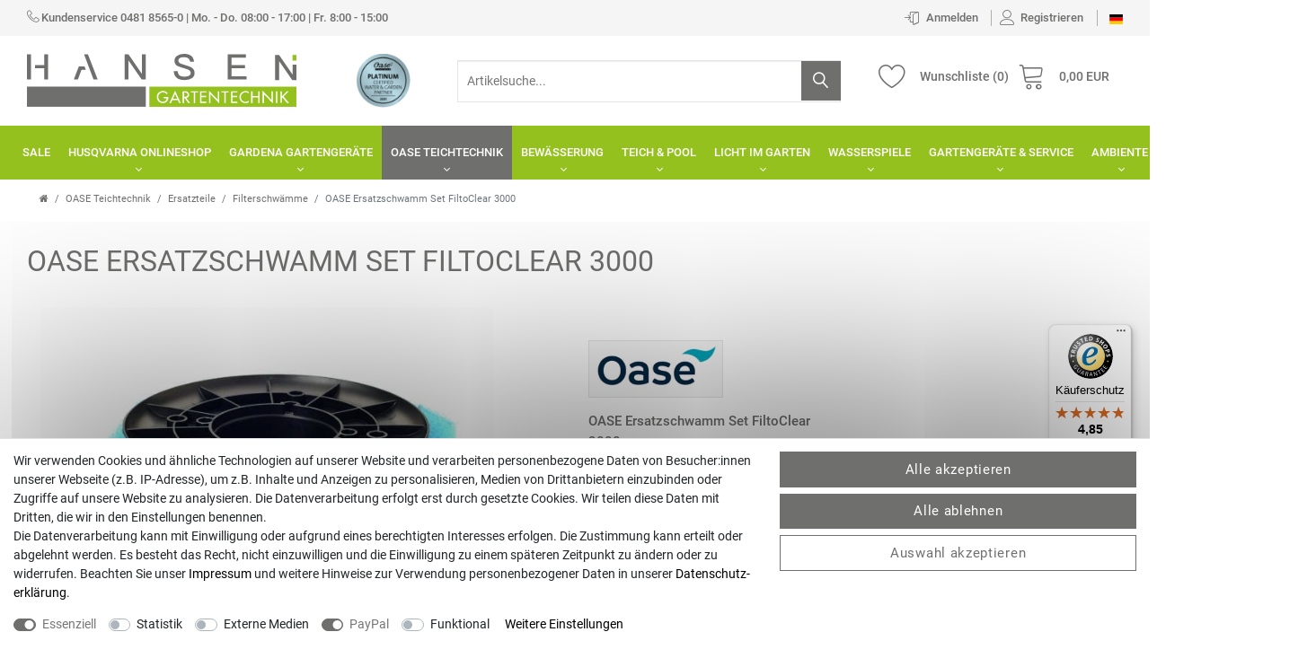

--- FILE ---
content_type: text/html; charset=UTF-8
request_url: https://www.gartentechnik-hansen.de/oase-teichtechnik/ersatzteile/filterschwaemme/oase-ersatzfilter-set-filtoclear-3000/a-856
body_size: 93341
content:












<!DOCTYPE html>
<html lang="de" data-framework="vue" prefix="og: http://ogp.me/ns#" class="icons-loading">
<head>
                        

    <script type="text/javascript">
    (function() {
        var _availableConsents = {"necessary.consent":[true,[],null],"necessary.session":[true,[],null],"necessary.csrf":[true,["XSRF-TOKEN"],null],"necessary.shopbooster_cookie":[true,["plenty_cache"],null],"tracking.googleAnalytics":[false,["\/^_ga\/","_ga","_gid","_gat"],false],"media.googleMaps":[null,[],null],"media.reCaptcha":[false,[],false],"paypal.paypal-cookies":[true,["X-PP-SILOVER","X-PP-L7","tsrc","paypalplus_session_v2"],true],"convenience.languageDetection":[null,[],null]};
        var _allowedCookies = ["plenty_cache","XSRF-TOKEN","X-PP-SILOVER","X-PP-L7","tsrc","paypalplus_session_v2","plenty-shop-cookie","PluginSetPreview","SID_PLENTY_ADMIN_18330","PreviewCookie"] || [];

        window.ConsentManager = (function() {
            var _consents = (function() {
                var _rawCookie = document.cookie.split(";").filter(function (cookie) {
                    return cookie.trim().indexOf("plenty-shop-cookie=") === 0;
                })[0];

                if (!!_rawCookie) {
                    try {
                        _rawCookie = decodeURIComponent(_rawCookie);
                    } catch (e) {
                        document.cookie = "plenty-shop-cookie= ; expires = Thu, 01 Jan 1970 00:00:00 GMT"
                        return null;
                    }

                    try {
                        return JSON.parse(
                            _rawCookie.trim().substr("plenty-shop-cookie=".length)
                        );
                    } catch (e) {
                        return null;
                    }
                }
                return null;
            })();

            Object.keys(_consents || {}).forEach(function(group) {
                if(typeof _consents[group] === 'object' && _consents[group] !== null)
                {
                    Object.keys(_consents[group] || {}).forEach(function(key) {
                        var groupKey = group + "." + key;
                        if(_consents[group][key] && _availableConsents[groupKey] && _availableConsents[groupKey][1].length) {
                            Array.prototype.push.apply(_allowedCookies, _availableConsents[groupKey][1]);
                        }
                    });
                }
            });

            if(!_consents) {
                Object.keys(_availableConsents || {})
                    .forEach(function(groupKey) {
                        if(_availableConsents[groupKey] && ( _availableConsents[groupKey][0] || _availableConsents[groupKey][2] )) {
                            Array.prototype.push.apply(_allowedCookies, _availableConsents[groupKey][1]);
                        }
                    });
            }

            var _setResponse = function(key, response) {
                _consents = _consents || {};
                if(typeof key === "object" && typeof response === "undefined") {
                    _consents = key;
                    document.dispatchEvent(new CustomEvent("consent-change", {
                        detail: {key: null, value: null, data: key}
                    }));
                    _enableScriptsOnConsent();
                } else {
                    var groupKey = key.split(".")[0];
                    var consentKey = key.split(".")[1];
                    _consents[groupKey] = _consents[groupKey] || {};
                    if(consentKey === "*") {
                        Object.keys(_availableConsents).forEach(function(aKey) {
                            if(aKey.split(".")[0] === groupKey) {
                                _consents[groupKey][aKey.split(".")[1]] = response;
                            }
                        });
                    } else {
                        _consents[groupKey][consentKey] = response;
                    }
                    document.dispatchEvent(new CustomEvent("consent-change", {
                        detail: {key: key, value: response, data: _consents}
                    }));
                    _enableScriptsOnConsent();
                }
                if(!_consents.hasOwnProperty('_id')) {
                    _consents['_id'] = "5f96ff8298864b724010e594ea7652743db29f9e";
                }

                Object.keys(_availableConsents).forEach(function(key) {
                    if((_availableConsents[key][1] || []).length > 0) {
                        if(_isConsented(key)) {
                            _availableConsents[key][1].forEach(function(cookie) {
                                if(_allowedCookies.indexOf(cookie) < 0) _allowedCookies.push(cookie);
                            });
                        } else {
                            _allowedCookies = _allowedCookies.filter(function(cookie) {
                                return _availableConsents[key][1].indexOf(cookie) < 0;
                            });
                        }
                    }
                });

                document.cookie = "plenty-shop-cookie=" + JSON.stringify(_consents) + "; path=/; secure";
            };
            var _hasResponse = function() {
                return _consents !== null;
            };

            var _expireDate = function() {
                var expireSeconds = 0;
                                const date = new Date();
                date.setSeconds(date.getSeconds() + expireSeconds);
                const offset = date.getTimezoneOffset() / 60;
                date.setHours(date.getHours() - offset)
                return date.toUTCString();
            }
            var _isConsented = function(key) {
                var groupKey = key.split(".")[0];
                var consentKey = key.split(".")[1];

                if (consentKey === "*") {
                    return Object.keys(_availableConsents).some(function (aKey) {
                        var aGroupKey = aKey.split(".")[0];
                        return aGroupKey === groupKey && _isConsented(aKey);
                    });
                } else {
                    if(!_hasResponse()) {
                        return _availableConsents[key][0] || _availableConsents[key][2];
                    }

                    if(_consents.hasOwnProperty(groupKey) && _consents[groupKey].hasOwnProperty(consentKey))
                    {
                        return !!_consents[groupKey][consentKey];
                    }
                    else {
                        if(!!_availableConsents[key])
                        {
                            return _availableConsents[key][0];
                        }

                        console.warn("Cookie has been blocked due to not being registered: " + key);
                        return false;
                    }
                }
            };
            var _getConsents = function() {
                var _result = {};
                Object.keys(_availableConsents).forEach(function(key) {
                    var groupKey = key.split(".")[0];
                    var consentKey = key.split(".")[1];
                    _result[groupKey] = _result[groupKey] || {};
                    if(consentKey !== "*") {
                        _result[groupKey][consentKey] = _isConsented(key);
                    }
                });
                return _result;
            };
            var _isNecessary = function(key) {
                return _availableConsents.hasOwnProperty(key) && _availableConsents[key][0];
            };
            var _enableScriptsOnConsent = function() {
                var elementsToEnable = document.querySelectorAll("script[data-cookie-consent]");
                Array.prototype.slice.call(elementsToEnable).forEach(function(el) {
                    if(el.dataset && el.dataset.cookieConsent && el.type !== "application/javascript") {
                        var newScript = document.createElement("script");
                        if(el.src) {
                            newScript.src = el.src;
                        } else {
                            newScript.textContent = el.textContent;
                        }
                        el.parentNode.replaceChild(newScript, el);
                    }
                });
            };
            window.addEventListener("load", _enableScriptsOnConsent);
            
            return {
                setResponse: _setResponse,
                hasResponse: _hasResponse,
                isConsented: _isConsented,
                getConsents: _getConsents,
                isNecessary: _isNecessary
            };
        })();
    })();
</script>


    
<meta charset="utf-8">
<meta http-equiv="X-UA-Compatible" content="IE=edge">
<meta name="viewport" content="width=device-width, initial-scale=1">
<meta name="format-detection" content="telephone=no">
<meta name="seobility" content="3a8dcff9586b2b0ffd82fa2d5fd3f3bf">

<link rel="icon" type="image/x-icon" href="/tpl/favicon_0.ico">

            <link rel="canonical" href="https://www.gartentechnik-hansen.de/oase-teichtechnik/ersatzteile/filterschwaemme/oase-ersatzfilter-set-filtoclear-3000/a-856">
                        <link rel="alternate" hreflang="x-default" href="https://www.gartentechnik-hansen.de/oase-teichtechnik/ersatzteile/filterschwaemme/oase-ersatzfilter-set-filtoclear-3000/a-856"/>
                    <link rel="alternate" hreflang="de" href="https://www.gartentechnik-hansen.de/oase-teichtechnik/ersatzteile/filterschwaemme/oase-ersatzfilter-set-filtoclear-3000/a-856"/>
            
<style data-font="Custom-Font">
    
                
        .icons-loading .fa { visibility: hidden !important; }
</style>

<link rel="preload" href="https://cdn02.plentymarkets.com/s60u1bq7a1yw/plugin/35/ceres/css/ceres-icons.css" as="style" onload="this.onload=null;this.rel='stylesheet';">
<noscript><link rel="stylesheet" href="https://cdn02.plentymarkets.com/s60u1bq7a1yw/plugin/35/ceres/css/ceres-icons.css"></noscript>


<link rel="preload" as="style" href="https://cdn02.plentymarkets.com/s60u1bq7a1yw/plugin/35/ceres/css/ceres-base.css?v=03c6870342ab98602c3adc2f4ff9ff752dbbe91b">
    <link rel="stylesheet" href="https://cdn02.plentymarkets.com/s60u1bq7a1yw/plugin/35/ceres/css/ceres-base.css?v=03c6870342ab98602c3adc2f4ff9ff752dbbe91b">


<script type="application/javascript">
    /*! loadCSS. [c]2017 Filament Group, Inc. MIT License */
    /* This file is meant as a standalone workflow for
    - testing support for link[rel=preload]
    - enabling async CSS loading in browsers that do not support rel=preload
    - applying rel preload css once loaded, whether supported or not.
    */
    (function( w ){
        "use strict";
        // rel=preload support test
        if( !w.loadCSS ){
            w.loadCSS = function(){};
        }
        // define on the loadCSS obj
        var rp = loadCSS.relpreload = {};
        // rel=preload feature support test
        // runs once and returns a function for compat purposes
        rp.support = (function(){
            var ret;
            try {
                ret = w.document.createElement( "link" ).relList.supports( "preload" );
            } catch (e) {
                ret = false;
            }
            return function(){
                return ret;
            };
        })();

        // if preload isn't supported, get an asynchronous load by using a non-matching media attribute
        // then change that media back to its intended value on load
        rp.bindMediaToggle = function( link ){
            // remember existing media attr for ultimate state, or default to 'all'
            var finalMedia = link.media || "all";

            function enableStylesheet(){
                // unbind listeners
                if( link.addEventListener ){
                    link.removeEventListener( "load", enableStylesheet );
                } else if( link.attachEvent ){
                    link.detachEvent( "onload", enableStylesheet );
                }
                link.setAttribute( "onload", null );
                link.media = finalMedia;
            }

            // bind load handlers to enable media
            if( link.addEventListener ){
                link.addEventListener( "load", enableStylesheet );
            } else if( link.attachEvent ){
                link.attachEvent( "onload", enableStylesheet );
            }

            // Set rel and non-applicable media type to start an async request
            // note: timeout allows this to happen async to let rendering continue in IE
            setTimeout(function(){
                link.rel = "stylesheet";
                link.media = "only x";
            });
            // also enable media after 3 seconds,
            // which will catch very old browsers (android 2.x, old firefox) that don't support onload on link
            setTimeout( enableStylesheet, 3000 );
        };

        // loop through link elements in DOM
        rp.poly = function(){
            // double check this to prevent external calls from running
            if( rp.support() ){
                return;
            }
            var links = w.document.getElementsByTagName( "link" );
            for( var i = 0; i < links.length; i++ ){
                var link = links[ i ];
                // qualify links to those with rel=preload and as=style attrs
                if( link.rel === "preload" && link.getAttribute( "as" ) === "style" && !link.getAttribute( "data-loadcss" ) ){
                    // prevent rerunning on link
                    link.setAttribute( "data-loadcss", true );
                    // bind listeners to toggle media back
                    rp.bindMediaToggle( link );
                }
            }
        };

        // if unsupported, run the polyfill
        if( !rp.support() ){
            // run once at least
            rp.poly();

            // rerun poly on an interval until onload
            var run = w.setInterval( rp.poly, 500 );
            if( w.addEventListener ){
                w.addEventListener( "load", function(){
                    rp.poly();
                    w.clearInterval( run );
                } );
            } else if( w.attachEvent ){
                w.attachEvent( "onload", function(){
                    rp.poly();
                    w.clearInterval( run );
                } );
            }
        }


        // commonjs
        if( typeof exports !== "undefined" ){
            exports.loadCSS = loadCSS;
        }
        else {
            w.loadCSS = loadCSS;
        }
    }( typeof global !== "undefined" ? global : this ) );

    (function() {
        var checkIconFont = function() {
            if(!document.fonts || document.fonts.check("1em FontAwesome")) {
                document.documentElement.classList.remove('icons-loading');
            }
        };

        if(document.fonts) {
            document.fonts.addEventListener("loadingdone", checkIconFont);
            window.addEventListener("load", checkIconFont);
        }
        checkIconFont();
    })();
</script>

                    

<!-- Extend the existing style with a template -->
                            <script type="text/plain" data-cookie-consent="tracking.googleAnalytics" async src="https://www.googletagmanager.com/gtag/js?id=G-VKCXE04X2B"></script>
<script type="text/plain" data-cookie-consent="tracking.googleAnalytics">
    window.dataLayer = window.dataLayer || [];
    function gtag(){dataLayer.push(arguments);}

    gtag('consent', 'default', {
      'ad_storage': 'granted',
      'ad_user_data': 'granted',
      'ad_personalization': 'granted',
      'analytics_storage': 'granted'
    });

    gtag('js', new Date());

    gtag('config', 'G-VKCXE04X2B');

                gtag('set', 'anonymizeIp', true);
    </script>

                    <link rel="preload" as="style" href="https://cdn02.plentymarkets.com/s60u1bq7a1yw/plugin/35/cngartentechnik/css/main.min.css?v=03c6870342ab98602c3adc2f4ff9ff752dbbe91b">
<link rel="stylesheet" href="https://cdn02.plentymarkets.com/s60u1bq7a1yw/plugin/35/cngartentechnik/css/main.min.css?v=03c6870342ab98602c3adc2f4ff9ff752dbbe91b">

            



    
    
                
    

    
    
    
    
    

                    


<meta name="robots" content="all">
    <meta name="keywords" content="Ersatzfilter, Filterschaum, Filterschwamm">
<meta property="og:title" content="OASE Ersatzschwamm Set FiltoClear 3000 | Gartentechnik Hansen"/>
<meta property="og:type" content="article"/>
<meta property="og:url" content="https://www.gartentechnik-hansen.de/oase-teichtechnik/ersatzteile/filterschwaemme/oase-ersatzfilter-set-filtoclear-3000/a-856"/>
<meta property="og:image" content="https://cdn02.plentymarkets.com/s60u1bq7a1yw/item/images/856/full/856-798770051-266415-0.jpg"/>
<meta property="thumbnail" content="https://cdn02.plentymarkets.com/s60u1bq7a1yw/item/images/856/full/856-798770051-266415-0.jpg"/>

<script type="application/ld+json">
            {
                "@context"      : "https://schema.org/",
                "@type"         : "Product",
                "@id"           : "1599",
                "name"          : "OASE Ersatzschwamm Set FiltoClear 3000",
                "category"      : "Filterschwämme",
                "releaseDate"   : "",
                "image"         : "https://cdn02.plentymarkets.com/s60u1bq7a1yw/item/images/856/full/856-798770051-266415-0.jpg",
                "identifier"    : "1599",
                "description"   : "für Filtolcear 3000",
                "disambiguatingDescription" : "",
                "manufacturer"  : {
                    "@type"         : "Organization",
                    "name"          : "OASE GmbH"
                },
                "brand"         : {
                    "@type"         : "Brand",
                    "name"          : "OASE GmbH"
                },
                "sku"           : "OA 56109",
                "gtin"          : "4010052561097",
                "gtin13"        : "4010052561097",
                "offers": {
                    "@type"         : "Offer",
                    "priceCurrency" : "EUR",
                    "price"         : "29.95",
                    "url"           : "https://www.gartentechnik-hansen.de/oase-teichtechnik/ersatzteile/filterschwaemme/oase-ersatzfilter-set-filtoclear-3000/a-856",
                    "priceSpecification":[
                                                {
                            "@type": "UnitPriceSpecification",
                            "price": "29.95",
                            "priceCurrency": "EUR",
                            "priceType": "SalePrice",
                            "referenceQuantity": {
                                "@type": "QuantitativeValue",
                                "value": "1",
                                "unitCode": "C62"
                            }
                        }

                    ],
                    "availability"  : "http://schema.org/InStock",
                    "itemCondition" : "https://schema.org/NewCondition"
                },
                "depth": {
                    "@type"         : "QuantitativeValue",
                    "value"         : "0"
                },
                "width": {
                    "@type"         : "QuantitativeValue",
                    "value"         : "0"
                },
                "height": {
                    "@type"         : "QuantitativeValue",
                    "value"         : "0"
                },
                "weight": {
                    "@type"         : "QuantitativeValue",
                    "value"         : "0"
                }
            }
        </script>

<title>OASE Ersatzschwamm Set FiltoClear 3000 | Gartentechnik Hansen</title>

            <link rel="stylesheet" href="https://cdn02.plentymarkets.com/s60u1bq7a1yw/plugin/35/feedback/css/main.css" media="none" onload="if(media!='all')media='all'">
<noscript><link rel="stylesheet" href="https://cdn02.plentymarkets.com/s60u1bq7a1yw/plugin/35/feedback/css/main.css"></noscript>


            <style>
    #paypal_loading_screen {
        display: none;
        position: fixed;
        z-index: 2147483640;
        top: 0;
        left: 0;
        width: 100%;
        height: 100%;
        overflow: hidden;

        transform: translate3d(0, 0, 0);

        background-color: black;
        background-color: rgba(0, 0, 0, 0.8);
        background: radial-gradient(ellipse closest-corner, rgba(0,0,0,0.6) 1%, rgba(0,0,0,0.8) 100%);

        color: #fff;
    }

    #paypal_loading_screen .paypal-checkout-modal {
        font-family: "HelveticaNeue", "HelveticaNeue-Light", "Helvetica Neue Light", helvetica, arial, sans-serif;
        font-size: 14px;
        text-align: center;

        box-sizing: border-box;
        max-width: 350px;
        top: 50%;
        left: 50%;
        position: absolute;
        transform: translateX(-50%) translateY(-50%);
        cursor: pointer;
        text-align: center;
    }

    #paypal_loading_screen.paypal-overlay-loading .paypal-checkout-message, #paypal_loading_screen.paypal-overlay-loading .paypal-checkout-continue {
        display: none;
    }

    .paypal-checkout-loader {
        display: none;
    }

    #paypal_loading_screen.paypal-overlay-loading .paypal-checkout-loader {
        display: block;
    }

    #paypal_loading_screen .paypal-checkout-modal .paypal-checkout-logo {
        cursor: pointer;
        margin-bottom: 30px;
        display: inline-block;
    }

    #paypal_loading_screen .paypal-checkout-modal .paypal-checkout-logo img {
        height: 36px;
    }

    #paypal_loading_screen .paypal-checkout-modal .paypal-checkout-logo img.paypal-checkout-logo-pp {
        margin-right: 10px;
    }

    #paypal_loading_screen .paypal-checkout-modal .paypal-checkout-message {
        font-size: 15px;
        line-height: 1.5;
        padding: 10px 0;
    }

    #paypal_loading_screen.paypal-overlay-context-iframe .paypal-checkout-message, #paypal_loading_screen.paypal-overlay-context-iframe .paypal-checkout-continue {
        display: none;
    }

    .paypal-spinner {
        height: 30px;
        width: 30px;
        display: inline-block;
        box-sizing: content-box;
        opacity: 1;
        filter: alpha(opacity=100);
        animation: rotation .7s infinite linear;
        border-left: 8px solid rgba(0, 0, 0, .2);
        border-right: 8px solid rgba(0, 0, 0, .2);
        border-bottom: 8px solid rgba(0, 0, 0, .2);
        border-top: 8px solid #fff;
        border-radius: 100%
    }

    .paypalSmartButtons div {
        margin-left: 10px;
        margin-right: 10px;
    }
</style>                <style>.widget-image-box .widget-inner:hover h2 {
  color: white;
  text-decoration: underline;
}

.automower-aktion-home {
  width: 100%;
}

.automower-aktion-overlay {
  position: absolute;
  bottom: 5%;
  left: 5%;
  background: white;
  padding: 5px 10px;
  border-radius: 0.1rem;
}

.widget-primary .bg-appearance {
    background-color: #ffffff;
    color: #555;
}

.widget-image-box .widget-inner:hover h2 {
  color: white;
  text-decoration: underline;
}

.automower-aktion-home {
  width: 100%;
  
}

.automower-aktion-overlay {
  position: absolute;
  bottom: 5%;
  left: 5%;
  background: white;
  padding: 5px 10px;
  border-radius: 0.1rem;
}

.widget-primary .bg-appearance {
    background-color: #ffffff;
    color: #555;
}

.aktion2-container-home img {
  max-width: 100%;
}

.aktion2-overlay {
  position: absolute;
  top: 15%;
  left: 5%;
  max-width: 40%;
  text-align: left;
}

.aktion2-container-home button {
  position: absolute;
  left: 5%;
  bottom: 15%;
}


@media (max-width: 767.98px) {
.aktion2-container-home button {
    position: absolute;
    left: 5%;
    bottom: 15%;
    padding: 13px 17px;
}  
  
  .automower-aktion-overlay {
    position: absolute;
    bottom: 5%;
    left: 5%;
    background: white;
    padding: 5px 10px;
    border-radius: 0.1rem;
    max-width: 46%;
}
  
  .automower-aktion-overlay p {
font-size: 10px;
  }
}

.widget-image-carousel .widget-inner .carousel-item img.img-cover {
    min-width: 100%;
    min-height: 100%;
    object-fit: initial;
}

#n2g_script {
    background: #fbfbfb;
    border: 1px solid #e2e2e2;
    padding: 10px;
}

.footer #n2g_script {
    background: #f7f7f9;
    border: none;
    padding: 0;
}

.footer #n2g_script a {
  color: #333;
  font-weight: bold;
}</style>
                            
                                            <link rel="preload" as="style" href="https://cdn02.plentymarkets.com/s60u1bq7a1yw/plugin/35/cngartentechnik/css/single.min.css?v=03c6870342ab98602c3adc2f4ff9ff752dbbe91b">
<link rel="stylesheet" href="https://cdn02.plentymarkets.com/s60u1bq7a1yw/plugin/35/cngartentechnik/css/single.min.css?v=03c6870342ab98602c3adc2f4ff9ff752dbbe91b">

            
        <!-- Google tag (gtag.js) -->
     <script async src="https://www.googletagmanager.com/gtag/js?id=G-VKCXE04X2B"></script>
        <script>
        window.dataLayer = window.dataLayer || [];
        function gtag(){dataLayer.push(arguments);}
        gtag('js', new Date());

        gtag('config', 'G-VKCXE04X2B');
    </script>
    <!-- Begin eTrusted bootstrap tag -->
    <script src="https://integrations.etrusted.com/applications/widget.js/v2" defer async></script>
    <!-- End eTrusted bootstrap tag -->
</head>

<body class="page-singleitem item-856 variation-1599 ">

                    
<script>
    if('ontouchstart' in document.documentElement)
    {
        document.body.classList.add("touch");
    }
    else
    {
        document.body.classList.add("no-touch");
    }
</script>
<script>
document.body.style.setProperty("--primary-color", "#6f6f6e");
document.body.style.setProperty("--primarytext-color", "#ffffff");
document.body.style.setProperty("--primaryhover-color", "#95c11f");
document.body.style.setProperty("--secondary-color", "#000000");
document.body.style.setProperty("--button-color", "#6f6f6e");
document.body.style.setProperty("--buttonhover-color", "#000000");
document.body.style.setProperty("--background-color", "#ffffff");
document.body.style.setProperty("--footerbackground-color", "#6f6f6e");
document.body.style.setProperty("--footertext-color", "#ffffff");
</script>


<div id="vue-app" class="app">
    
    <lazy-hydrate when-idle>
        <notifications template="#vue-notifications" :initial-notifications="{&quot;error&quot;:null,&quot;warn&quot;:null,&quot;info&quot;:null,&quot;success&quot;:null,&quot;log&quot;:null}"></notifications>
    </lazy-hydrate>

    






<header id="page-header" class="d-print-none">
<div class="top-panel">
<div class="container-max">
  <a class="companyHotlineTimes" href="tel:04818565-0" title="04818565-0">
        <i class="lnr lnr-phone-handset"></i>
        <span class="number">Kundenservice 0481 8565-0</span> | <span>Mo. - Do. 08:00 - 17:00 | Fr. 8:00 - 15:00</span>
  </a>
<ul id="controlsList" class="controls-list list-inline pull-right">
<li class="list-inline-item control-user">

<client-only>
<user-login-handler></user-login-handler>
</client-only>

</li>
<li class="list-inline-item dropdown control-languages">
    <a class=""
       data-toggle="collapse"
       href="#countrySettings"
       aria-expanded="false"
       aria-controls="countrySettings"
       data-parent="#controlsList">
        <i class="flag-icon flag-icon-de"></i>
    </a></li>
  </ul>

<div id="countrySettings" class="cmp cmp-country-settings collapse">
    <div class="container-max">
        <div class="row py-3">
            <div class="col-12 col-lg-6">

                <div class="language-settings">
                    <div class="list-title">
                        <strong>Sprache</strong>
                        <hr>
                    </div>

                                                            <ul class="row">
                                                                                <li class="col-6 col-sm-4 px-0 active">
                                <a class="nav-link" href="https://www.gartentechnik-hansen.de/oase-teichtechnik/ersatzteile/filterschwaemme/oase-ersatzfilter-set-filtoclear-3000/a-856" data-update-url>
                                    <i class="flag-icon flag-icon-de"></i>
                                    Deutsch
                                </a>
                            </li>
                                            </ul>
                </div>
            </div>
            <div class="col-12 col-lg-6">
                <div class="shipping-settings">
                    <div class="list-title">
                        <strong>Lieferland</strong>
                        <hr>
                    </div>
                    <shipping-country-select :disable-input="false"></shipping-country-select>
                </div>
            </div>
        </div>
    </div>
</div>
</div>
</div>
<div class="header-container">
<div class="container-max">
<div class="flexBox">
<div class="shopLogo">
<a href="/" title="Gartentechnik Hansen - Zur Startseite">
<svg xmlns="http://www.w3.org/2000/svg" viewBox="0 0 714.33 141.56"><path d="M649.5,91.51v8.77H611.4v19.61h35.83v8.77H611.4v21.41h39.7v8.77h-50V91.51Z" transform="translate(-68.93 -90.19)" fill="#6f6f6e"/><path d="M503.79,95.19c4.72,3.49,7.36,8.86,8,16.22H501.62c-.94-4.34-2.64-7.55-5.28-9.43s-6.41-2.93-11.5-2.93q-6.66,0-10.19,2a7.65,7.65,0,0,0-4.34,7.36c0,3,1.61,5.37,5,7.17,1.51.84,5.38,2.26,11.69,4.14,9.06,2.83,15,5,17.64,6.61,5.75,3.49,8.68,8.3,8.68,14.52a16.73,16.73,0,0,1-7.08,14.24q-7.07,5.09-19.8,5.09c-8.21,0-14.62-1.7-19.24-4.9-5.56-4-8.58-10.19-9.15-18.67h10.19c.75,5.28,2.64,9.14,5.66,11.41,2.73,2.07,6.88,3.11,12.54,3.11,5.09,0,9.15-.94,12.16-2.64s4.53-4.06,4.53-7.07c0-3.78-2.17-6.7-6.41-8.87-1.51-.75-5.94-2.26-13.39-4.53-8.3-2.64-13.39-4.43-15.47-5.56A14.84,14.84,0,0,1,460.13,109a15.91,15.91,0,0,1,7.45-14q7.07-4.81,17.82-4.81C493.23,90.19,499.36,91.79,503.79,95.19Z" transform="translate(-68.93 -90.19)" fill="#6f6f6e"/><polygon points="304.81 1.32 304.81 53.59 269.13 1.32 258.76 1.32 258.76 68.65 269.04 68.65 269.04 18.01 269.04 17.46 304.21 68.65 304.81 68.65 315.09 68.65 315.09 1.32 304.81 1.32" fill="#6f6f6e"/><polygon points="161.63 1.32 151.41 1.32 176.53 68.65 187.56 68.65 161.63 1.32" fill="#6f6f6e"/><polygon points="152.55 33.68 147.74 33.68 147.74 33.67 137.47 33.67 124 68.65 134.94 68.65 144.54 42.43 156.01 42.43 152.55 33.68" fill="#6f6f6e"/><rect x="704.05" y="2.93" width="10.28" height="15.09" fill="#95c11f"/><rect y="87.5" width="315.09" height="53.9" fill="#6f6f6e"/><rect x="324.48" y="87.67" width="389.85" height="53.9" fill="#95c11f"/><path d="M443.73,205.57v1.24c0,8.56-6,15.14-14.77,15.14s-15.75-7.53-15.75-16.17a16.23,16.23,0,0,1,28.86-10.3l-2.73,2.61a12.29,12.29,0,0,0-22.24,7.56c0,6.54,5.37,12.74,12.11,12.74,4.84,0,10.05-4.18,10.22-9.26h-8.07v-3.56Z" transform="translate(-68.93 -90.19)" fill="#fff"/><path d="M454.47,213.47l-3.55,7.81h-4.18l14.88-32.5,14.89,32.5h-4.18l-3.55-7.81Zm7.15-16.17-5.54,12.61h11.08Z" transform="translate(-68.93 -90.19)" fill="#fff"/><path d="M501,221.28h-4.71l-9.18-13.19h-1.61v13.19h-3.89V190.11h4.71c2.77,0,5.75,0,8.23,1.44a8.63,8.63,0,0,1,4.1,7.45,8.49,8.49,0,0,1-7.49,8.72Zm-15.5-16.41h1.24c4,0,8.27-.75,8.27-5.71s-4.63-5.58-8.48-5.58h-1Z" transform="translate(-68.93 -90.19)" fill="#fff"/><path d="M514.91,221.28H511V193.66h-7.4v-3.55h18.68v3.55h-7.4Z" transform="translate(-68.93 -90.19)" fill="#fff"/><path d="M527.85,190.11H544.6v3.55H531.74v8.73h12.49v3.55H531.74v11.79H544.6v3.55H527.85Z" transform="translate(-68.93 -90.19)" fill="#fff"/><path d="M551.5,188.62l23.4,24.52v-23h3.89v32.45l-23.4-24.51v23.23H551.5Z" transform="translate(-68.93 -90.19)" fill="#fff"/><path d="M596,221.28h-3.89V193.66h-7.4v-3.55h18.69v3.55H596Z" transform="translate(-68.93 -90.19)" fill="#fff"/><path d="M609.79,190.11h16.75v3.55H613.68v8.73h12.48v3.55H613.68v11.79h12.86v3.55H609.79Z" transform="translate(-68.93 -90.19)" fill="#fff"/><path d="M656.51,196.06A12.4,12.4,0,0,0,636,205.74a12.26,12.26,0,0,0,20.55,9.42v4.59a16.83,16.83,0,0,1-8.19,2.2,16.15,16.15,0,0,1-16.25-16.09,16.38,16.38,0,0,1,16.58-16.41,15.12,15.12,0,0,1,7.86,2.1Z" transform="translate(-68.93 -90.19)" fill="#fff"/><path d="M682,202.68V190.11h3.88v31.17H682v-15H667.17v15h-3.88V190.11h3.88v12.57Z" transform="translate(-68.93 -90.19)" fill="#fff"/><path d="M693.63,188.62,717,213.14v-23h3.89v32.45l-23.4-24.51v23.23h-3.89Z" transform="translate(-68.93 -90.19)" fill="#fff"/><path d="M732.7,221.28h-3.89V190.11h3.89Z" transform="translate(-68.93 -90.19)" fill="#fff"/><path d="M758.13,190.11h5.08l-14,14,14.26,17.16h-5.25l-11.74-14.51-1.58,1.49v13H741V190.11h3.88v13.52Z" transform="translate(-68.93 -90.19)" fill="#fff"/><polygon points="45.66 1.32 45.66 29.71 21.24 29.71 21.24 38.48 45.66 38.48 45.66 68.65 55.94 68.65 55.94 1.32 45.66 1.32" fill="#6f6f6e"/><polygon points="10.39 38.48 10.39 29.71 10.39 1.32 0.12 1.32 0.12 68.65 10.39 68.65 10.39 38.48" fill="#6f6f6e"/><polygon points="704.05 28.6 704.05 55.2 668.37 2.93 658 2.93 658 70.26 668.28 70.26 668.28 19.62 668.66 19.62 703.45 70.26 704.05 70.26 714.33 70.26 714.33 28.6 704.05 28.6" fill="#6f6f6e"/></svg>
</a>
</a></div>
<div class="brands">
<ul>
<li><a title="zertifizierter Oase Online Partner" href="https://www.gartentechnik-hansen.de/oase-teichtechnik">
  <img src="https://cdn02.plentymarkets.com/s60u1bq7a1yw/frontend/images/oase_partner_2021.png" alt="zertifizierter Oase Online Partner">
</a></li>

</ul>
</div>
    <item-search></item-search>

<div class="controls">
  <ul id="controlsList" class="controls-list list-inline">
        <li class="list-inline-item control-wish-list">
        <lazy-hydrate when-idle>
            <wish-list-count></wish-list-count>
        </lazy-hydrate>
      </li>
    <li class="list-inline-item control-basket">
   <a v-toggle-basket-preview href="#" class="toggle-basket-preview">
        <icon icon="shopping-cart" class-loading="fa-refresh" :loading="$store.state.basket.isBasketLoading"></icon>
            <span class="text hidden-xs-down" v-if="!$store.state.basket.showNetPrices" v-basket-item-sum="$store.state.basket.data.itemSum">0,00 EUR</span>
            <span class="text hidden-xs-down" v-else v-cloak v-basket-item-sum="$store.state.basket.data.itemSumNet">0,00 EUR</span>
    </a>
  </li>
  </ul>
</div>
</div>
</div>
</div>

<div class="header-main-menu isSticky">

<nav class="navbar megamenu"><div class="container-max">
<div class="hamburger"><a href="#mmenu" class="c-hamburger c-hamburger--htx"><span>menu</span></a></div>
<div id="mainNavbarCollapsable">

<ul class="mainmenu">
<li class="" data-category-id="766"><a href="/sale" title="SALE">SALE</a></li><li class="ddown " data-category-id="218" v-navigation-touch-handler><a href="/husqvarna" title="HUSQVARNA Onlineshop">HUSQVARNA Onlineshop<i class="fa fa-angle-down" aria-hidden="true"></i></a><span class="d-lg-none nav-direction" data-toggle="collapse" href="#navDropdown0" aria-expanded="false"><i class="fa fa-angle-down" aria-hidden="true"></i></span><ul data-level="1" id="navDropdown0" class="collapse">
<li class="level1 hasChildren" data-category-id="239"><a href="/husqvarna/akku-range"  title="Akku-Serie">Akku-Serie</a><ul class="list_1">
<li class="level2" data-category-id="787"><a href="/husqvarna/akku-range/aspire"  title="Aspire">Aspire</a></li><li class="level2" data-category-id="783"><a href="/husqvarna/akku-range/akkus"  title="Akkus">Akkus</a></li><li class="level2" data-category-id="245"><a href="/husqvarna/akku-range/akku-blasgeraete"  title="Akku-Blasgeräte">Akku-Blasgeräte</a></li><li class="level2" data-category-id="292"><a href="/husqvarna/akku-range/akku-hochentaster"  title="Akku-Hochentaster">Akku-Hochentaster</a></li><li class="level2" data-category-id="267"><a href="/husqvarna/akku-range/akku-heckenscheren"  title="Akku-Heckenscheren">Akku-Heckenscheren</a></li><li class="level2" data-category-id="241"><a href="/husqvarna/akku-range/akku-kettensaegen"  title="Akku-Kettensägen">Akku-Kettensägen</a></li><li class="level2" data-category-id="288"><a href="/husqvarna/akku-range/akku-rasenmaeher"  title="Akku-Rasenmäher">Akku-Rasenmäher</a></li><li class="level2" data-category-id="704"><a href="/husqvarna/akku-range/akku-trennschleifer"  title="AkkuTrennschleifer">AkkuTrennschleifer</a></li><li class="level2" data-category-id="249"><a href="/husqvarna/akku-range/akku-trimmer"  title="Akku-Trimmer">Akku-Trimmer</a></li><li class="level2" data-category-id="240"><a href="/husqvarna/akku-range/akku-zubehoer"  title="Akku Zubehör">Akku Zubehör</a></li><li class="level2 bt-more"><a href="/husqvarna/akku-range" title="Mehr...">Mehr...</a></li></ul></li><li class="level1 hasChildren" data-category-id="225"><a href="/husqvarna/automower"  title="Automower">Automower</a><ul class="list_1">
<li class="level2" data-category-id="774"><a href="/husqvarna/automower/husqvarna-epos-husqvarna-ceora"  title="EPOS / CEORA">EPOS / CEORA</a></li><li class="level2" data-category-id="786"><a href="/husqvarna/automower/nera"  title="NERA">NERA</a></li><li class="level2" data-category-id="227"><a href="/husqvarna/automower/geraete"  title="Geräte">Geräte</a></li><li class="level2 hasChildren" data-category-id="226"><a href="/husqvarna/automower/zubehoer"  title="Zubehör / Ersatzteile">Zubehör / Ersatzteile</a>
</li><li class="level2" data-category-id="762"><a href="/husqvarna/automower/service"  title="Service">Service</a></li><li class="level2" data-category-id="281"><a href="/husqvarna/automower/winterservice"  title="Winterservice">Winterservice</a></li></ul></li><li class="level1 hasChildren" data-category-id="219"><a href="/husqvarna/bekleidung"  title="Schutz- u. Arbeitskleidung">Schutz- u. Arbeitskleidung</a><ul class="list_1">
<li class="level2" data-category-id="224"><a href="/husqvarna/bekleidung/arbeitskleidung"  title="Arbeitskleidung">Arbeitskleidung</a></li><li class="level2" data-category-id="223"><a href="/husqvarna/bekleidung/handschuhe"  title="Handschuhe">Handschuhe</a></li><li class="level2 hasChildren" data-category-id="221"><a href="/husqvarna/bekleidung/schnittschutzbekleidung"  title="Schnittschutzbekleidung">Schnittschutzbekleidung</a>
</li><li class="level2" data-category-id="222"><a href="/husqvarna/bekleidung/schutzstiefel"  title="Schutzstiefel">Schutzstiefel</a></li><li class="level2" data-category-id="470"><a href="/husqvarna/bekleidung/freizeitbekleidung"  title="Xplorer Freizeitbekleidung">Xplorer Freizeitbekleidung</a></li><li class="level2" data-category-id="220"><a href="/husqvarna/bekleidung/helme"  title="Helme + Gehörschutz">Helme + Gehörschutz</a></li></ul></li><li class="level1 hasChildren" data-category-id="768"><a href="/husqvarna/baumpflege"  title="Baumpflege">Baumpflege</a><ul class="list_1">
<li class="level2" data-category-id="243"><a href="/husqvarna/baumpflege/werkzeuge-fuer-die-baumpflege"  title="Werkzeuge für die Baumpflege">Werkzeuge für die Baumpflege</a></li></ul></li><li class="level1" data-category-id="266"><a href="/husqvarna/blas-und-sauggeraete"  title="Blas- und Sauggeräte">Blas- und Sauggeräte</a></li><li class="level1 hasChildren" data-category-id="681"><a href="/husqvarna/bicycles-fahrraeder"  title="E-Bikes ">E-Bikes </a><ul class="list_1">
<li class="level2" data-category-id="685"><a href="/husqvarna/bicycles-fahrraeder/mountain-cross"  title="Mountain Cross">Mountain Cross</a></li><li class="level2" data-category-id="792"><a href="/husqvarna/bicycles-fahrraeder/crosser"  title="Crosser">Crosser</a></li><li class="level2" data-category-id="791"><a href="/husqvarna/bicycles-fahrraeder/cross-tourer"  title="Cross Tourer">Cross Tourer</a></li><li class="level2" data-category-id="683"><a href="/husqvarna/bicycles-fahrraeder/gran-tourer"  title="Gran Tourer">Gran Tourer</a></li><li class="level2" data-category-id="789"><a href="/husqvarna/bicycles-fahrraeder/tourer"  title="Tourer">Tourer</a></li><li class="level2" data-category-id="710"><a href="/husqvarna/bicycles-fahrraeder/grand-towner"  title="Grand Towner">Grand Towner</a></li><li class="level2" data-category-id="793"><a href="/husqvarna/bicycles-fahrraeder/towner"  title="Towner">Towner</a></li><li class="level2" data-category-id="684"><a href="/husqvarna/bicycles-fahrraeder/gran-city-urban"  title="Gran City ">Gran City </a></li><li class="level2 hasChildren" data-category-id="741"><a href="/husqvarna/bicycles-fahrraeder/bekleidung"  title="Fahrradbekleidung">Fahrradbekleidung</a>
</li><li class="level2" data-category-id="782"><a href="/husqvarna/bicycles-fahrraeder/zubehoer"  title="Fahrrad Zubehör">Fahrrad Zubehör</a></li><li class="level2 bt-more"><a href="/husqvarna/bicycles-fahrraeder" title="Mehr...">Mehr...</a></li></ul></li><li class="level1 hasChildren" data-category-id="713"><a href="/husqvarna/construction-bau"  title="Husqvarna Construction Baumaschinen">Husqvarna Construction Baumaschinen</a><ul class="list_1">
<li class="level2" data-category-id="714"><a href="/husqvarna/construction-bau/bodenverdichtung"  title="Bodenverdichtung">Bodenverdichtung</a></li><li class="level2" data-category-id="715"><a href="/husqvarna/construction-bau/trennschleifer"  title="Trennschleifer">Trennschleifer</a></li></ul></li><li class="level1 hasChildren" data-category-id="235"><a href="/husqvarna/heckenscheren"  title="Heckenscheren">Heckenscheren</a><ul class="list_1">
<li class="level2" data-category-id="238"><a href="/husqvarna/heckenscheren/akku-heckenscheren"  title="Akku-Heckenscheren">Akku-Heckenscheren</a></li><li class="level2" data-category-id="237"><a href="/husqvarna/heckenscheren/benzin"  title="Benzin">Benzin</a></li></ul></li><li class="level1 hasChildren" data-category-id="674"><a href="/husqvarna/hochdruckreiniger"  title="Hochdruckreiniger">Hochdruckreiniger</a><ul class="list_1">
<li class="level2" data-category-id="675"><a href="/husqvarna/hochdruckreiniger/geraete"  title="Geräte">Geräte</a></li></ul></li><li class="level1" data-category-id="781"><a href="/husqvarna/hochentaster"  title="Hochentaster">Hochentaster</a></li><li class="level1 bt-more"><a href="/husqvarna" title="Mehr...">Mehr...</a></li></ul></li><li class="ddown " data-category-id="18" v-navigation-touch-handler><a href="/gardena" title="GARDENA Gartengeräte">GARDENA Gartengeräte<i class="fa fa-angle-down" aria-hidden="true"></i></a><span class="d-lg-none nav-direction" data-toggle="collapse" href="#navDropdown1" aria-expanded="false"><i class="fa fa-angle-down" aria-hidden="true"></i></span><ul data-level="1" id="navDropdown1" class="collapse">
<li class="level1" data-category-id="761"><a href="/gardena/clickup"  title="ClickUp!">ClickUp!</a></li><li class="level1 hasChildren" data-category-id="19"><a href="/gardena/original-gardena-system"  title="Original GARDENA System">Original GARDENA System</a><ul class="list_1">
<li class="level2" data-category-id="20"><a href="/gardena/original-gardena-system/kreisregner---grossflaechenregner"  title="Kreisregner + Großflächenregner">Kreisregner + Großflächenregner</a></li><li class="level2" data-category-id="25"><a href="/gardena/original-gardena-system/original-systemteile"  title="Original Systemteile">Original Systemteile</a></li><li class="level2" data-category-id="22"><a href="/gardena/original-gardena-system/profi-system"  title="Profi-System">Profi-System</a></li><li class="level2" data-category-id="26"><a href="/gardena/original-gardena-system/schlaeuche"  title="Schläuche">Schläuche</a></li><li class="level2" data-category-id="24"><a href="/gardena/original-gardena-system/schlauchwagen-trommeln"  title="Schlauchwagen/-trommeln">Schlauchwagen/-trommeln</a></li><li class="level2" data-category-id="23"><a href="/gardena/original-gardena-system/spritzen-brausen-giessstaebe"  title="Spritzen, Brausen, Gießstäbe">Spritzen, Brausen, Gießstäbe</a></li></ul></li><li class="level1" data-category-id="790"><a href="/gardena/reinigungssysteme"  title="Reinigungssysteme">Reinigungssysteme</a></li><li class="level1 hasChildren" data-category-id="27"><a href="/gardena/bewaesserungstechnik"  title="Bewässerungstechnik">Bewässerungstechnik</a><ul class="list_1">
<li class="level2 hasChildren" data-category-id="33"><a href="/gardena/bewaesserungstechnik/bewaesserungssteuerung"  title="Bewässerungssteuerung">Bewässerungssteuerung</a>
</li><li class="level2 hasChildren" data-category-id="31"><a href="/gardena/bewaesserungstechnik/ersatzteile-sprinkler"  title="Ersatzteile Sprinkler">Ersatzteile Sprinkler</a>
</li><li class="level2" data-category-id="28"><a href="/gardena/bewaesserungstechnik/micro-drip-system"  title="Micro-Drip-System">Micro-Drip-System</a></li><li class="level2" data-category-id="29"><a href="/gardena/bewaesserungstechnik/pipeline"  title="Pipeline">Pipeline</a></li><li class="level2" data-category-id="30"><a href="/gardena/bewaesserungstechnik/sprinklersystem"  title="Sprinklersystem">Sprinklersystem</a></li><li class="level2" data-category-id="21"><a href="/gardena/bewaesserungstechnik/viereck-schlauch-perlregner"  title="Viereck-, Schlauch-, Perlregner">Viereck-, Schlauch-, Perlregner</a></li></ul></li><li class="level1 hasChildren" data-category-id="50"><a href="/gardena/pumpen"  title="Pumpen">Pumpen</a><ul class="list_1">
<li class="level2" data-category-id="51"><a href="/gardena/pumpen/gartenpumpen"  title="Gartenpumpen">Gartenpumpen</a></li><li class="level2" data-category-id="52"><a href="/gardena/pumpen/hauswasserwerke-automaten"  title="Hauswasserwerke,-automaten">Hauswasserwerke,-automaten</a></li><li class="level2" data-category-id="53"><a href="/gardena/pumpen/pumpenzubehoer"  title="Pumpenzubehör">Pumpenzubehör</a></li><li class="level2" data-category-id="54"><a href="/gardena/pumpen/schmutzwasserpumpen"  title="Schmutzwasserpumpen">Schmutzwasserpumpen</a></li><li class="level2" data-category-id="55"><a href="/gardena/pumpen/tauch-druckpumpen"  title="Tauch-Druckpumpen">Tauch-Druckpumpen</a></li><li class="level2" data-category-id="57"><a href="/gardena/pumpen/technische-armaturen"  title="Technische Armaturen">Technische Armaturen</a></li></ul></li><li class="level1 hasChildren" data-category-id="47"><a href="/gardena/gartengeraete"  title="Gartengeräte">Gartengeräte</a><ul class="list_1">
<li class="level2" data-category-id="48"><a href="/gardena/gartengeraete/combisystem-grossgeraete"  title="combisystem-Großgeräte">combisystem-Großgeräte</a></li><li class="level2" data-category-id="49"><a href="/gardena/gartengeraete/combisystem-kleingeraete"  title="combisystem-Kleingeräte">combisystem-Kleingeräte</a></li></ul></li><li class="level1" data-category-id="574"><a href="/gardena/smart-system"  title="Smart System">Smart System</a></li><li class="level1 hasChildren" data-category-id="497"><a href="/gardena/maehroboter"  title="Mähroboter">Mähroboter</a><ul class="list_1">
<li class="level2" data-category-id="498"><a href="/gardena/maehroboter/geraete"  title="Geräte">Geräte</a></li><li class="level2 hasChildren" data-category-id="499"><a href="/gardena/maehroboter/zubehoer"  title="GARDENA Zubehör / Ersatzteile">GARDENA Zubehör / Ersatzteile</a>
</li><li class="level2" data-category-id="500"><a href="/gardena/maehroboter/service"  title="Winterservice">Winterservice</a></li></ul></li><li class="level1 hasChildren" data-category-id="43"><a href="/gardena/rasenpflege"  title="Rasenpflege">Rasenpflege</a><ul class="list_1">
<li class="level2" data-category-id="45"><a href="/gardena/rasenpflege/elektro-accu-rasenmaeher"  title="Elektro-/Accu-Rasenmäher">Elektro-/Accu-Rasenmäher</a></li><li class="level2" data-category-id="46"><a href="/gardena/rasenpflege/spindelmaeher"  title="Spindelmäher">Spindelmäher</a></li><li class="level2" data-category-id="44"><a href="/gardena/rasenpflege/turbotrimmer"  title="Turbotrimmer">Turbotrimmer</a></li></ul></li><li class="level1 hasChildren" data-category-id="34"><a href="/gardena/baum-und-strauchpflege"  title="Baum-und Strauchpflege">Baum-und Strauchpflege</a><ul class="list_1">
<li class="level2" data-category-id="36"><a href="/gardena/baum-und-strauchpflege/accu-strauchscheren"  title="Accu-Strauchscheren">Accu-Strauchscheren</a></li><li class="level2" data-category-id="38"><a href="/gardena/baum-und-strauchpflege/astscheren"  title="Astscheren">Astscheren</a></li><li class="level2" data-category-id="39"><a href="/gardena/baum-und-strauchpflege/baumscheren"  title="Baumscheren">Baumscheren</a></li><li class="level2" data-category-id="41"><a href="/gardena/baum-und-strauchpflege/gartenscheren"  title="Gartenscheren">Gartenscheren</a></li><li class="level2" data-category-id="35"><a href="/gardena/baum-und-strauchpflege/pump-drucksprueher"  title="Pump-/ Drucksprüher">Pump-/ Drucksprüher</a></li></ul></li><li class="level1 bt-more"><a href="/gardena" title="Mehr...">Mehr...</a></li></ul></li><li class="ddown " data-category-id="158" v-navigation-touch-handler><a href="/oase-teichtechnik" title="OASE Teichtechnik">OASE Teichtechnik<i class="fa fa-angle-down" aria-hidden="true"></i></a><span class="d-lg-none nav-direction" data-toggle="collapse" href="#navDropdown2" aria-expanded="false"><i class="fa fa-angle-down" aria-hidden="true"></i></span><ul data-level="1" id="navDropdown2" class="collapse">
<li class="level1 hasChildren" data-category-id="159"><a href="/oase-teichtechnik/pumpen"  title="Wasserspiele und Wasserspielpumpen">Wasserspiele und Wasserspielpumpen</a><ul class="list_1">
<li class="level2 hasChildren" data-category-id="165"><a href="/oase-teichtechnik/pumpen/wasserspiele"  title="Wasserspiele">Wasserspiele</a>
</li><li class="level2" data-category-id="163"><a href="/oase-teichtechnik/pumpen/wasserspielpumpen"  title="Wasserspielpumpen">Wasserspielpumpen</a></li><li class="level2" data-category-id="700"><a href="/oase-teichtechnik/pumpen/wasserreservoir"  title="Wasserreservoir">Wasserreservoir</a></li><li class="level2" data-category-id="164"><a href="/oase-teichtechnik/pumpen/schwimmpumpen-oase-fountain-technology"  title="Schwimmpumpen ">Schwimmpumpen </a></li><li class="level2" data-category-id="160"><a href="/oase-teichtechnik/pumpen/fontaenenaufsaetze"  title="Fontänenaufsätze">Fontänenaufsätze</a></li></ul></li><li class="level1 hasChildren" data-category-id="271"><a href="/oase-teichtechnik/filterpumpen-und-bachlaufpumpen"  title="Filterpumpen und Bachlaufpumpen">Filterpumpen und Bachlaufpumpen</a><ul class="list_1">
<li class="level2" data-category-id="668"><a href="/oase-teichtechnik/filterpumpen-und-bachlaufpumpen/egc-zubehoer"  title="EGC Zubehör">EGC Zubehör</a></li><li class="level2" data-category-id="161"><a href="/oase-teichtechnik/filterpumpen-und-bachlaufpumpen/filter-bachlauf"  title="Filter / Bachlauf">Filter / Bachlauf</a></li><li class="level2" data-category-id="162"><a href="/oase-teichtechnik/filterpumpen-und-bachlaufpumpen/gravitation"  title="Gravitation">Gravitation</a></li></ul></li><li class="level1 hasChildren" data-category-id="174"><a href="/oase-teichtechnik/filter-wasserqualitaet"  title="Filter, UVC &amp; Belüftung">Filter, UVC &amp; Belüftung</a><ul class="list_1">
<li class="level2" data-category-id="182"><a href="/oase-teichtechnik/filter-wasserqualitaet/filter-mit-wasserspiel"  title="Filter mit Wasserspiel">Filter mit Wasserspiel</a></li><li class="level2" data-category-id="776"><a href="/oase-teichtechnik/filter-wasserqualitaet/filtoclear"  title="Oase FiltoClear">Oase FiltoClear</a></li><li class="level2" data-category-id="176"><a href="/oase-teichtechnik/filter-wasserqualitaet/druckfilter"  title="Druckfilter">Druckfilter</a></li><li class="level2 hasChildren" data-category-id="177"><a href="/oase-teichtechnik/filter-wasserqualitaet/durchlauffilter"  title="Durchlauffilter">Durchlauffilter</a>
</li><li class="level2" data-category-id="181"><a href="/oase-teichtechnik/filter-wasserqualitaet/clear-water-system-cws"  title="Clear Water System CWS">Clear Water System CWS</a></li><li class="level2" data-category-id="178"><a href="/oase-teichtechnik/filter-wasserqualitaet/modulfilter"  title="ProfiClear Classic Modulfilter">ProfiClear Classic Modulfilter</a></li><li class="level2" data-category-id="183"><a href="/oase-teichtechnik/filter-wasserqualitaet/proficlear-premium"  title="Proficlear Premium">Proficlear Premium</a></li><li class="level2" data-category-id="180"><a href="/oase-teichtechnik/filter-wasserqualitaet/uvc-lampen"  title="UVC Lampen">UVC Lampen</a></li><li class="level2" data-category-id="179"><a href="/oase-teichtechnik/filter-wasserqualitaet/teichbeluefter"  title="Teichbelüfter">Teichbelüfter</a></li></ul></li><li class="level1 hasChildren" data-category-id="187"><a href="/oase-teichtechnik/teichpflege"  title="Teichreinigung &amp; Pflege">Teichreinigung &amp; Pflege</a><ul class="list_1">
<li class="level2" data-category-id="290"><a href="/oase-teichtechnik/teichpflege/aquaactiv-teichpfege"  title="AquaActiv Teichpfege">AquaActiv Teichpfege</a></li><li class="level2" data-category-id="188"><a href="/oase-teichtechnik/teichpflege/eisfreihalter"  title="Eisfreihalter">Eisfreihalter</a></li><li class="level2" data-category-id="175"><a href="/oase-teichtechnik/teichpflege/skimmer"  title="Skimmer">Skimmer</a></li><li class="level2" data-category-id="287"><a href="/oase-teichtechnik/teichpflege/teichsauger-poolsauger"  title="Teichsauger &amp; Poolsauger">Teichsauger &amp; Poolsauger</a></li><li class="level2 hasChildren" data-category-id="716"><a href="/oase-teichtechnik/teichpflege/water-technology-professional"  title="Water Technology Professional">Water Technology Professional</a>
</li></ul></li><li class="level1 hasChildren" data-category-id="170"><a href="/oase-teichtechnik/licht"  title="Beleuchtung &amp; Strom">Beleuchtung &amp; Strom</a><ul class="list_1">
<li class="level2" data-category-id="479"><a href="/oase-teichtechnik/licht/led-scheinwerfer"  title="LED Scheinwerfer">LED Scheinwerfer</a></li><li class="level2" data-category-id="185"><a href="/oase-teichtechnik/licht/strom-im-garten"  title="Strom im Garten">Strom im Garten</a></li><li class="level2" data-category-id="480"><a href="/oase-teichtechnik/licht/zubehoer-beleuchtung-strom"  title="Zubehör Beleuchtung &amp; Strom">Zubehör Beleuchtung &amp; Strom</a></li></ul></li><li class="level1 hasChildren" data-category-id="167"><a href="/oase-teichtechnik/teichbau"  title="Teichbau">Teichbau</a><ul class="list_1">
<li class="level2" data-category-id="698"><a href="/oase-teichtechnik/teichbau/bachlaeufe"  title="Bachläufe">Bachläufe</a></li><li class="level2" data-category-id="482"><a href="/oase-teichtechnik/teichbau/schlaeuche-verbinder"  title="Schläuche &amp; Verbinder">Schläuche &amp; Verbinder</a></li><li class="level2" data-category-id="777"><a href="/oase-teichtechnik/teichbau/vliese-und-folien"  title="Vliese und Folien">Vliese und Folien</a></li><li class="level2" data-category-id="671"><a href="/oase-teichtechnik/teichbau/zubehoer-teichbepflanzung"  title="Zubehör Teichbepflanzung">Zubehör Teichbepflanzung</a></li><li class="level2" data-category-id="168"><a href="/oase-teichtechnik/teichbau/pumpen-zubehoer"  title="Pumpen Zubehör">Pumpen Zubehör</a></li><li class="level2" data-category-id="169"><a href="/oase-teichtechnik/teichbau/teichbau-zubehoer"  title="Teichbau-Zubehör">Teichbau-Zubehör</a></li><li class="level2" data-category-id="186"><a href="/oase-teichtechnik/teichbau/dekorfelsen"  title="Dekorfelsen">Dekorfelsen</a></li></ul></li><li class="level1 hasChildren" data-category-id="277"><a href="/oase-teichtechnik/fountains-lakes"  title="Fountains &amp; Lakes">Fountains &amp; Lakes</a><ul class="list_1">
<li class="level2" data-category-id="664"><a href="/oase-teichtechnik/fountains-lakes/schwimmaggregate"  title="Schwimmaggregate">Schwimmaggregate</a></li></ul></li><li class="level1 hasChildren" data-category-id="278"><a href="/oase-teichtechnik/be-und-entwaessern"  title="Be- und Entwässern">Be- und Entwässern</a><ul class="list_1">
<li class="level2" data-category-id="282"><a href="/oase-teichtechnik/be-und-entwaessern/tauchpumpen"  title="Tauchpumpen">Tauchpumpen</a></li><li class="level2" data-category-id="283"><a href="/oase-teichtechnik/be-und-entwaessern/schmutzwasserpumpen"  title="Schmutzwasserpumpen">Schmutzwasserpumpen</a></li><li class="level2" data-category-id="284"><a href="/oase-teichtechnik/be-und-entwaessern/gartenpumpen"  title="Gartenpumpen">Gartenpumpen</a></li><li class="level2" data-category-id="285"><a href="/oase-teichtechnik/be-und-entwaessern/tauch-druckpumpen"  title="Tauch-Druckpumpen">Tauch-Druckpumpen</a></li><li class="level2" data-category-id="286"><a href="/oase-teichtechnik/be-und-entwaessern/tiefbrunnenpumpen"  title="Tiefbrunnenpumpen">Tiefbrunnenpumpen</a></li><li class="level2" data-category-id="471"><a href="/oase-teichtechnik/be-und-entwaessern/zubehoer-be-und-entwaessern"  title="Zubehör Be- und Entwässern">Zubehör Be- und Entwässern</a></li></ul></li><li class="level1 hasChildren" data-category-id="171"><a href="/oase-teichtechnik/ersatzteile"  title="Ersatzteile">Ersatzteile</a><ul class="list_1">
<li class="level2" data-category-id="743"><a href="/oase-teichtechnik/ersatzteile/biotec-screenmatic"  title="Biotec Screenmatic">Biotec Screenmatic</a></li><li class="level2" data-category-id="745"><a href="/oase-teichtechnik/ersatzteile/bitron-uvc"  title="Bitron UVC">Bitron UVC</a></li><li class="level2" data-category-id="172"><a href="/oase-teichtechnik/ersatzteile/filterschwaemme"  title="Filterschwämme">Filterschwämme</a></li><li class="level2" data-category-id="677"><a href="/oase-teichtechnik/ersatzteile/filtoclear-druckfilter"  title="Filtoclear Druckfilter">Filtoclear Druckfilter</a></li><li class="level2" data-category-id="739"><a href="/oase-teichtechnik/ersatzteile/proficlear"  title="Proficlear">Proficlear</a></li><li class="level2" data-category-id="742"><a href="/oase-teichtechnik/ersatzteile/skimmer"  title="Skimmer">Skimmer</a></li><li class="level2" data-category-id="744"><a href="/oase-teichtechnik/ersatzteile/trommelfilter"  title="Trommelfilter">Trommelfilter</a></li><li class="level2" data-category-id="173"><a href="/oase-teichtechnik/ersatzteile/uvc-ersatzlampen"  title="UVC-Ersatzlampen">UVC-Ersatzlampen</a></li></ul></li><li class="level1" data-category-id="805"><a href="/oase-teichtechnik/biorb-air-terrarien"  title="OASE biOrb Air Terrarien">OASE biOrb Air Terrarien</a></li><li class="level1 bt-more"><a href="/oase-teichtechnik" title="Mehr...">Mehr...</a></li></ul></li><li class="ddown " data-category-id="88" v-navigation-touch-handler><a href="/hunter-bewaesserung" title="Bewässerung">Bewässerung<i class="fa fa-angle-down" aria-hidden="true"></i></a><span class="d-lg-none nav-direction" data-toggle="collapse" href="#navDropdown3" aria-expanded="false"><i class="fa fa-angle-down" aria-hidden="true"></i></span><ul data-level="1" id="navDropdown3" class="collapse">
<li class="level1" data-category-id="89"><a href="/hunter-bewaesserung/getrieberegner"  title="Getrieberegner">Getrieberegner</a></li><li class="level1 hasChildren" data-category-id="92"><a href="/hunter-bewaesserung/magnetventile"  title="Magnetventile">Magnetventile</a><ul class="list_1">
<li class="level2" data-category-id="699"><a href="/hunter-bewaesserung/magnetventile/expressboxen-vormontiert"  title="Expressboxen vormontiert">Expressboxen vormontiert</a></li><li class="level2" data-category-id="474"><a href="/hunter-bewaesserung/magnetventile/steuerkabel"  title="Steuerkabel">Steuerkabel</a></li><li class="level2" data-category-id="473"><a href="/hunter-bewaesserung/magnetventile/ventilboxen"  title="Ventilboxen">Ventilboxen</a></li><li class="level2" data-category-id="475"><a href="/hunter-bewaesserung/magnetventile/ventilverschraubungen"  title="Ventilverschraubungen">Ventilverschraubungen</a></li></ul></li><li class="level1 hasChildren" data-category-id="322"><a href="/hunter-bewaesserung/micro-bewaesserung"  title="Micro-bewässerung">Micro-bewässerung</a><ul class="list_1">
<li class="level2" data-category-id="707"><a href="/hunter-bewaesserung/micro-bewaesserung/tropfrohr"  title="Tropfrohr">Tropfrohr</a></li><li class="level2" data-category-id="705"><a href="/hunter-bewaesserung/micro-bewaesserung/tropfrohr-verbinder"  title="Tropfrohr Verbinder">Tropfrohr Verbinder</a></li><li class="level2" data-category-id="708"><a href="/hunter-bewaesserung/micro-bewaesserung/ventile-druckminderer"  title="Ventile-Druckminderer">Ventile-Druckminderer</a></li></ul></li><li class="level1 hasChildren" data-category-id="94"><a href="/hunter-bewaesserung/pe-rohre---fittinge"  title="PE-Rohre + Fittinge">PE-Rohre + Fittinge</a><ul class="list_1">
<li class="level2" data-category-id="96"><a href="/hunter-bewaesserung/pe-rohre---fittinge/klemmfittings"  title="Klemmfittings">Klemmfittings</a></li><li class="level2" data-category-id="95"><a href="/hunter-bewaesserung/pe-rohre---fittinge/pe-ld-rohr"  title="PE-Rohr / Leitung">PE-Rohr / Leitung</a></li></ul></li><li class="level1" data-category-id="93"><a href="/hunter-bewaesserung/schlauch---zubehoer"  title="Schlauch + Zubehör">Schlauch + Zubehör</a></li><li class="level1 hasChildren" data-category-id="91"><a href="/hunter-bewaesserung/spruehduesen---gehaeuse"  title="Sprühdüsen + Gehäuse">Sprühdüsen + Gehäuse</a><ul class="list_1">
<li class="level2" data-category-id="250"><a href="/hunter-bewaesserung/spruehduesen---gehaeuse/regnergehaeuse"  title="Regnergehäuse">Regnergehäuse</a></li><li class="level2" data-category-id="251"><a href="/hunter-bewaesserung/spruehduesen---gehaeuse/spruehduesen"  title="Sprühdüsen">Sprühdüsen</a></li><li class="level2" data-category-id="252"><a href="/hunter-bewaesserung/spruehduesen---gehaeuse/rotator-duesen"  title="Rotator Düsen">Rotator Düsen</a></li><li class="level2" data-category-id="323"><a href="/hunter-bewaesserung/spruehduesen---gehaeuse/regneranschluesse"  title="Regneranschlüsse">Regneranschlüsse</a></li></ul></li><li class="level1 hasChildren" data-category-id="90"><a href="/hunter-bewaesserung/steuerung"  title="Steuerung">Steuerung</a><ul class="list_1">
<li class="level2" data-category-id="702"><a href="/hunter-bewaesserung/steuerung/aussenmontage"  title="Außenmontage">Außenmontage</a></li><li class="level2" data-category-id="701"><a href="/hunter-bewaesserung/steuerung/hunter"  title="Batteriebetrieben">Batteriebetrieben</a></li><li class="level2" data-category-id="703"><a href="/hunter-bewaesserung/steuerung/innenmontage"  title="Innenmontage">Innenmontage</a></li><li class="level2" data-category-id="856"><a href="/hunter-bewaesserung/steuerung/drahtlos-wireless"  title="Kabellos Wireless">Kabellos Wireless</a></li><li class="level2" data-category-id="729"><a href="/hunter-bewaesserung/steuerung/sensoren"  title="Sensoren">Sensoren</a></li></ul></li><li class="level1" data-category-id="279"><a href="/hunter-bewaesserung/wasserzapfstellen"  title="Wasserzapfstellen">Wasserzapfstellen</a></li></ul></li><li class="ddown " data-category-id="189" v-navigation-touch-handler><a href="/teichtechnik" title="Teich &amp; Pool">Teich &amp; Pool<i class="fa fa-angle-down" aria-hidden="true"></i></a><span class="d-lg-none nav-direction" data-toggle="collapse" href="#navDropdown4" aria-expanded="false"><i class="fa fa-angle-down" aria-hidden="true"></i></span><ul data-level="1" id="navDropdown4" class="collapse">
<li class="level1" data-category-id="200"><a href="/teichtechnik/al-ko-te-fischfutter"  title="AL-KO-TE Fischfutter">AL-KO-TE Fischfutter</a></li><li class="level1" data-category-id="759"><a href="/teichtechnik/poolzubehoer"  title="Poolzubehör">Poolzubehör</a></li><li class="level1 hasChildren" data-category-id="255"><a href="/teichtechnik/bayrol-poolpflege"  title="Bayrol Poolpflege">Bayrol Poolpflege</a><ul class="list_1">
<li class="level2" data-category-id="262"><a href="/teichtechnik/bayrol-poolpflege/komfort-pflege"  title="Komfort-Pflege ">Komfort-Pflege </a></li><li class="level2" data-category-id="257"><a href="/teichtechnik/bayrol-poolpflege/pool-basispflege"  title="Pool Basispflege">Pool Basispflege</a></li><li class="level2" data-category-id="258"><a href="/teichtechnik/bayrol-poolpflege/problemloeser"  title="Problemlöser">Problemlöser</a></li><li class="level2" data-category-id="324"><a href="/teichtechnik/bayrol-poolpflege/spatime-whirlpool"  title="SpaTime Whirlpoolpflege">SpaTime Whirlpoolpflege</a></li><li class="level2" data-category-id="256"><a href="/teichtechnik/bayrol-poolpflege/dosiersysteme"  title="Dosiersysteme">Dosiersysteme</a></li><li class="level2" data-category-id="472"><a href="/teichtechnik/bayrol-poolpflege/poolzubehoer"  title="Poolzubehör">Poolzubehör</a></li></ul></li><li class="level1" data-category-id="211"><a href="/teichtechnik/felsdekor"  title="Felsdekor">Felsdekor</a></li><li class="level1" data-category-id="190"><a href="/teichtechnik/teichbecken"  title="Teichbecken">Teichbecken</a></li><li class="level1 hasChildren" data-category-id="206"><a href="/teichtechnik/teichpflege"  title="Teichpflege">Teichpflege</a><ul class="list_1">
<li class="level2" data-category-id="717"><a href="/teichtechnik/teichpflege/water-technology-professional"  title="OASE Professional Water Technology ">OASE Professional Water Technology </a></li><li class="level2" data-category-id="208"><a href="/teichtechnik/teichpflege/oase-aquaactiv"  title="OASE AquaActiv">OASE AquaActiv</a></li><li class="level2" data-category-id="210"><a href="/teichtechnik/teichpflege/teichroboter"  title="Teichroboter">Teichroboter</a></li><li class="level2" data-category-id="209"><a href="/teichtechnik/teichpflege/teichschlammsauger"  title="Teichschlammsauger">Teichschlammsauger</a></li><li class="level2" data-category-id="269"><a href="/teichtechnik/teichpflege/weitz-wasserwelt"  title="Weitz Wasserwelt">Weitz Wasserwelt</a></li></ul></li><li class="level1" data-category-id="203"><a href="/teichtechnik/teichbelueftung"  title="Teichbelüftung">Teichbelüftung</a></li><li class="level1 hasChildren" data-category-id="193"><a href="/teichtechnik/teichfolien"  title="Teichfolien">Teichfolien</a><ul class="list_1">
<li class="level2" data-category-id="197"><a href="/teichtechnik/teichfolien/folienanschluesse"  title="Folienanschlüsse">Folienanschlüsse</a></li><li class="level2" data-category-id="196"><a href="/teichtechnik/teichfolien/folienzubehoer"  title="Folienzubehör">Folienzubehör</a></li><li class="level2" data-category-id="195"><a href="/teichtechnik/teichfolien/teichfolie-epdm"  title="Teichfolie EPDM">Teichfolie EPDM</a></li><li class="level2" data-category-id="194"><a href="/teichtechnik/teichfolien/teichfolie-pvc"  title="Teichfolie PVC">Teichfolie PVC</a></li></ul></li><li class="level1" data-category-id="199"><a href="/teichtechnik/teichvlies"  title="Teichvlies">Teichvlies</a></li><li class="level1" data-category-id="204"><a href="/teichtechnik/teichrand"  title="Teichrand">Teichrand</a></li><li class="level1 bt-more"><a href="/teichtechnik" title="Mehr...">Mehr...</a></li></ul></li><li class="ddown " data-category-id="97" v-navigation-touch-handler><a href="/licht-im-garten" title="Licht im Garten">Licht im Garten<i class="fa fa-angle-down" aria-hidden="true"></i></a><span class="d-lg-none nav-direction" data-toggle="collapse" href="#navDropdown5" aria-expanded="false"><i class="fa fa-angle-down" aria-hidden="true"></i></span><ul data-level="1" id="navDropdown5" class="collapse">
<li class="level1 hasChildren" data-category-id="325"><a href="/licht-im-garten/lightpro"  title="LightPro">LightPro</a><ul class="list_1">
<li class="level2" data-category-id="859"><a href="/licht-im-garten/lightpro/smart"  title="Smart">Smart</a></li><li class="level2" data-category-id="756"><a href="/licht-im-garten/lightpro/strahler"  title="Strahler">Strahler</a></li><li class="level2" data-category-id="757"><a href="/licht-im-garten/lightpro/leuchten"  title="Leuchten">Leuchten</a></li><li class="level2" data-category-id="758"><a href="/licht-im-garten/lightpro/bewegungsmelder"  title="Bewegungsmelder">Bewegungsmelder</a></li><li class="level2" data-category-id="326"><a href="/licht-im-garten/lightpro/lightpro-trafo-s-zubehoer"  title="Trafo´s + Zubehör">Trafo´s + Zubehör</a></li></ul></li><li class="level1 hasChildren" data-category-id="98"><a href="/licht-im-garten/seliger"  title="Seliger ">Seliger </a><ul class="list_1">
<li class="level2" data-category-id="816"><a href="/licht-im-garten/seliger/ansteuerung"  title="Connect Ansteuerung  ">Connect Ansteuerung  </a></li><li class="level2" data-category-id="817"><a href="/licht-im-garten/seliger/sky-pro"  title="Sky Pro / Sky Pro Nano">Sky Pro / Sky Pro Nano</a></li><li class="level2" data-category-id="850"><a href="/licht-im-garten/seliger/aquaspot-24-v"  title="Aquaspot 24 V">Aquaspot 24 V</a></li><li class="level2" data-category-id="769"><a href="/licht-im-garten/seliger/aqualight"  title="Aqualight">Aqualight</a></li><li class="level2" data-category-id="105"><a href="/licht-im-garten/seliger/aqualine"  title="Aqualine">Aqualine</a></li><li class="level2" data-category-id="100"><a href="/licht-im-garten/seliger/strahler---spots"  title="Strahler + Spots">Strahler + Spots</a></li><li class="level2" data-category-id="104"><a href="/licht-im-garten/seliger/skylight-nano-spots"  title="Skylight Nano Spots">Skylight Nano Spots</a></li><li class="level2" data-category-id="103"><a href="/licht-im-garten/seliger/skylight-bodenstrahler"  title="Skylight Bodenstrahler">Skylight Bodenstrahler</a></li><li class="level2" data-category-id="101"><a href="/licht-im-garten/seliger/quellsteinbeleuchtung"  title="Quellsteinbeleuchtung">Quellsteinbeleuchtung</a></li><li class="level2" data-category-id="102"><a href="/licht-im-garten/seliger/kabel---netzteile"  title="Kabel + Netzteile">Kabel + Netzteile</a></li><li class="level2 bt-more"><a href="/licht-im-garten/seliger" title="Mehr...">Mehr...</a></li></ul></li><li class="level1 hasChildren" data-category-id="122"><a href="/licht-im-garten/moonlight"  title="Moonlight">Moonlight</a><ul class="list_1">
<li class="level2" data-category-id="123"><a href="/licht-im-garten/moonlight/flexible-version"  title="Moonlight Leuchten">Moonlight Leuchten</a></li><li class="level2" data-category-id="124"><a href="/licht-im-garten/moonlight/moonlight-sound"  title="Moonlight Sound">Moonlight Sound</a></li></ul></li><li class="level1 hasChildren" data-category-id="113"><a href="/licht-im-garten/slide-design"  title="SLIDE Design">SLIDE Design</a><ul class="list_1">
<li class="level2" data-category-id="115"><a href="/licht-im-garten/slide-design/geoline-outdoor"  title="Geoline outdoor">Geoline outdoor</a></li><li class="level2" data-category-id="114"><a href="/licht-im-garten/slide-design/indoor"  title="Indoor">Indoor</a></li><li class="level2" data-category-id="116"><a href="/licht-im-garten/slide-design/licht-pflanzkuebel"  title="Licht Pflanzkübel">Licht Pflanzkübel</a></li></ul></li><li class="level1 hasChildren" data-category-id="106"><a href="/licht-im-garten/garden-lights"  title="Garden Lights">Garden Lights</a><ul class="list_1">
<li class="level2" data-category-id="780"><a href="/licht-im-garten/garden-lights/smart"  title="Smart">Smart</a></li><li class="level2" data-category-id="108"><a href="/licht-im-garten/garden-lights/strahler---spots"  title="Strahler + Spots">Strahler + Spots</a></li><li class="level2" data-category-id="111"><a href="/licht-im-garten/garden-lights/standleuchten"  title="Standleuchten">Standleuchten</a></li><li class="level2" data-category-id="107"><a href="/licht-im-garten/garden-lights/bodeneinbaustrahler"  title="Bodeneinbaustrahler">Bodeneinbaustrahler</a></li><li class="level2" data-category-id="109"><a href="/licht-im-garten/garden-lights/deko-leuchten"  title="Deko Leuchten">Deko Leuchten</a></li><li class="level2" data-category-id="264"><a href="/licht-im-garten/garden-lights/smooze"  title="smooze">smooze</a></li><li class="level2" data-category-id="110"><a href="/licht-im-garten/garden-lights/trafo-s---zubehoer"  title="Trafo&#039;s + Zubehör">Trafo&#039;s + Zubehör</a></li><li class="level2" data-category-id="112"><a href="/licht-im-garten/garden-lights/leuchtmittel"  title="Leuchtmittel">Leuchtmittel</a></li></ul></li><li class="level1" data-category-id="129"><a href="/licht-im-garten/bodeneinbau"  title="Bodeneinbau">Bodeneinbau</a></li><li class="level1" data-category-id="126"><a href="/licht-im-garten/strahler---spots"  title="Spiessleuchten">Spiessleuchten</a></li><li class="level1" data-category-id="130"><a href="/licht-im-garten/wegleuchten"  title="Wegleuchten">Wegleuchten</a></li><li class="level1" data-category-id="128"><a href="/licht-im-garten/rusty-standleuchten"  title="Rusty Standleuchten">Rusty Standleuchten</a></li><li class="level1" data-category-id="135"><a href="/licht-im-garten/kabel-verbinder-steckdosen"  title="Kabel / Verbinder / Steckdosen">Kabel / Verbinder / Steckdosen</a></li><li class="level1 bt-more"><a href="/licht-im-garten" title="Mehr...">Mehr...</a></li></ul></li><li class="ddown " data-category-id="136" v-navigation-touch-handler><a href="/wasserspiele" title="Wasserspiele">Wasserspiele<i class="fa fa-angle-down" aria-hidden="true"></i></a><span class="d-lg-none nav-direction" data-toggle="collapse" href="#navDropdown6" aria-expanded="false"><i class="fa fa-angle-down" aria-hidden="true"></i></span><ul data-level="1" id="navDropdown6" class="collapse">
<li class="level1" data-category-id="156"><a href="/wasserspiele/edelstahlbrunnen"  title="Edelstahlbrunnen">Edelstahlbrunnen</a></li><li class="level1 hasChildren" data-category-id="138"><a href="/wasserspiele/gfk-becken"  title="GFK-Becken">GFK-Becken</a><ul class="list_1">
<li class="level2" data-category-id="139"><a href="/wasserspiele/gfk-becken/gfk-rundbecken---abdeckungen"  title="GFK-Rundbecken + Abdeckungen">GFK-Rundbecken + Abdeckungen</a></li><li class="level2" data-category-id="142"><a href="/wasserspiele/gfk-becken/gfk-becken---abdeckung-eckig"  title="GFK-Becken + Abdeckung eckig">GFK-Becken + Abdeckung eckig</a></li><li class="level2" data-category-id="145"><a href="/wasserspiele/gfk-becken/gfk-spezialbecken"  title="GFK-Spezialbecken">GFK-Spezialbecken</a></li><li class="level2" data-category-id="141"><a href="/wasserspiele/gfk-becken/oase-rundbecken"  title="OASE Rundbecken">OASE Rundbecken</a></li><li class="level2" data-category-id="144"><a href="/wasserspiele/gfk-becken/pe-rundbecken---abdeckungen"  title="PE-Rundbecken + Abdeckungen">PE-Rundbecken + Abdeckungen</a></li><li class="level2" data-category-id="140"><a href="/wasserspiele/gfk-becken/gfk-staender-zwischensockel"  title="GFK-Ständer /- Zwischensockel">GFK-Ständer /- Zwischensockel</a></li></ul></li><li class="level1" data-category-id="150"><a href="/wasserspiele/wasserspiele"  title="Wasserspiele">Wasserspiele</a></li></ul></li><li class="ddown " data-category-id="62" v-navigation-touch-handler><a href="/werkzeuge" title="Gartengeräte &amp; Service">Gartengeräte &amp; Service<i class="fa fa-angle-down" aria-hidden="true"></i></a><span class="d-lg-none nav-direction" data-toggle="collapse" href="#navDropdown7" aria-expanded="false"><i class="fa fa-angle-down" aria-hidden="true"></i></span><ul data-level="1" id="navDropdown7" class="collapse">
<li class="level1" data-category-id="748"><a href="/werkzeuge/service-werkstatt"  title="Service / Werkstatt">Service / Werkstatt</a></li><li class="level1" data-category-id="749"><a href="/werkzeuge/mietgeraete"  title="Mietgeräte">Mietgeräte</a></li><li class="level1" data-category-id="795"><a href="/werkzeuge/gutscheine"  title="★ Gutscheine / Geschenkgutscheine ">★ Gutscheine / Geschenkgutscheine </a></li><li class="level1" data-category-id="847"><a href="/werkzeuge/batterien"  title="Batterien">Batterien</a></li><li class="level1" data-category-id="321"><a href="/werkzeuge/betriebsstoffe"  title="Betriebsstoffe">Betriebsstoffe</a></li><li class="level1" data-category-id="259"><a href="/werkzeuge/pumpen"  title="DAB Pumpen">DAB Pumpen</a></li><li class="level1 hasChildren" data-category-id="570"><a href="/werkzeuge/flora"  title="FLORA ">FLORA </a><ul class="list_1">
<li class="level2" data-category-id="571"><a href="/werkzeuge/flora/bauwerkzeuge"  title="Bauwerkzeuge">Bauwerkzeuge</a></li><li class="level2" data-category-id="572"><a href="/werkzeuge/flora/gartenwerkzeuge"  title="Gartenwerkzeuge">Gartenwerkzeuge</a></li><li class="level2" data-category-id="573"><a href="/werkzeuge/flora/wagen-und-greifzangen"  title="Wagen und Greifzangen">Wagen und Greifzangen</a></li></ul></li><li class="level1 hasChildren" data-category-id="64"><a href="/werkzeuge/felco"  title="FELCO">FELCO</a><ul class="list_1">
<li class="level2" data-category-id="65"><a href="/werkzeuge/felco/astscheren"  title="Astscheren">Astscheren</a></li><li class="level2" data-category-id="68"><a href="/werkzeuge/felco/ersatzteile"  title="Ersatzteile">Ersatzteile</a></li><li class="level2" data-category-id="67"><a href="/werkzeuge/felco/handscheren"  title="Handscheren">Handscheren</a></li><li class="level2" data-category-id="66"><a href="/werkzeuge/felco/saegen"  title="Sägen">Sägen</a></li></ul></li><li class="level1 hasChildren" data-category-id="71"><a href="/werkzeuge/fiskars"  title="FISKARS">FISKARS</a><ul class="list_1">
<li class="level2" data-category-id="767"><a href="/werkzeuge/fiskars/haemmer"  title="Hämmer">Hämmer</a></li><li class="level2 hasChildren" data-category-id="79"><a href="/werkzeuge/fiskars/bodenbearbeitung"  title="Bodenbearbeitung">Bodenbearbeitung</a>
</li><li class="level2 hasChildren" data-category-id="81"><a href="/werkzeuge/fiskars/holzbearbeitung"  title="Holzbearbeitung">Holzbearbeitung</a>
</li><li class="level2" data-category-id="73"><a href="/werkzeuge/fiskars/schneeraeumer"  title="Schneeräumer">Schneeräumer</a></li><li class="level2 hasChildren" data-category-id="74"><a href="/werkzeuge/fiskars/schneidgeraete"  title="Schneidgeräte">Schneidgeräte</a>
</li></ul></li><li class="level1" data-category-id="810"><a href="/werkzeuge/remarc"  title="REMARC">REMARC</a></li><li class="level1 bt-more"><a href="/werkzeuge" title="Mehr...">Mehr...</a></li></ul></li><li class="ddown " data-category-id="212" v-navigation-touch-handler><a href="/outdoor-ambiente" title="Ambiente">Ambiente<i class="fa fa-angle-down" aria-hidden="true"></i></a><span class="d-lg-none nav-direction" data-toggle="collapse" href="#navDropdown8" aria-expanded="false"><i class="fa fa-angle-down" aria-hidden="true"></i></span><ul data-level="1" id="navDropdown8" class="collapse">
<li class="level1" data-category-id="772"><a href="/outdoor-ambiente/sichtschutz"  title="Sichtschutz">Sichtschutz</a></li><li class="level1" data-category-id="752"><a href="/outdoor-ambiente/feuerstellen"  title="Feuerstellen">Feuerstellen</a></li><li class="level1" data-category-id="488"><a href="/outdoor-ambiente/feuertische"  title="Feuertische">Feuertische</a></li><li class="level1" data-category-id="806"><a href="/outdoor-ambiente/vidroflor-gartendeko"  title="Vidroflor Gartendeko">Vidroflor Gartendeko</a></li><li class="level1" data-category-id="807"><a href="/outdoor-ambiente/prakit-seehawong"  title="Prakit Seehawong">Prakit Seehawong</a></li><li class="level1" data-category-id="276"><a href="/outdoor-ambiente/mecondo"  title="Mecondo Metalldesign">Mecondo Metalldesign</a></li><li class="level1" data-category-id="270"><a href="/outdoor-ambiente/rottenecker-bronze"  title="Rottenecker Bronze">Rottenecker Bronze</a></li><li class="level1" data-category-id="214"><a href="/outdoor-ambiente/skulpturen"  title="Skulpturen ">Skulpturen </a></li></ul></li>
</ul>
</div></div>
</nav>
</div>
<!-- breadcrumb -->
<div class="container-max breadCrumb isSticky">
        <nav data-component="breadcrumbs" data-renderer="twig" class="container-max small hidden-sm-down">
            <ul class="breadcrumb container-max px-3 py-2 my-0 mx-auto">
          <li class="breadcrumb-item">
          <a href="/" aria-label="">
                  <i class="fa fa-home" aria-hidden="true"></i>
                                                  </a>
          </li>

                                                              <li class="breadcrumb-item" data-category-id="158">
                      <a href="/oase-teichtechnik">OASE Teichtechnik</a>
                                                                                    </li>
                                                        <li class="breadcrumb-item" data-category-id="171">
                      <a href="/oase-teichtechnik/ersatzteile">Ersatzteile</a>
                                                                                    </li>
                                                        <li class="breadcrumb-item" data-category-id="172">
                      <a href="/oase-teichtechnik/ersatzteile/filterschwaemme">Filterschwämme</a>
                                                                                    </li>
                        
                                  <li class="breadcrumb-item active" data-category-id="">
                                                      <span>OASE Ersatzschwamm Set FiltoClear 3000</span>
              </li>
                </ul>
      <script2 type="application/ld+json">
      {
          "@context":"http://schema.org/",
          "@type":"BreadcrumbList",
          "itemListElement": [{"@type":"ListItem","position":1,"item":{"@id":"\/","name":"Home"}},{"@type":"ListItem","position":2,"item":{"@id":"\/oase-teichtechnik","name":"OASE Teichtechnik"}},{"@type":"ListItem","position":3,"item":{"@id":"\/oase-teichtechnik\/ersatzteile","name":"Ersatzteile"}},{"@type":"ListItem","position":4,"item":{"@id":"\/oase-teichtechnik\/ersatzteile\/filterschwaemme","name":"Filterschw\u00e4mme"}},{"@type":"ListItem","position":5,"item":{"@id":"https:\/\/www.gartentechnik-hansen.de\/oase-teichtechnik\/ersatzteile\/filterschwaemme\/oase-ersatzfilter-set-filtoclear-3000\/a-856","name":"OASE Ersatzschwamm Set FiltoClear 3000"}}]
      }
      </script2>
    </nav>


</div>
                  <basket-preview v-if="$store.state.lazyComponent.components['basket-preview']" :show-net-prices="false" :visible-fields="[&quot;basket.value_of_items_gross&quot;,&quot;basket.shipping_costs_gross&quot;,&quot;basket.order_total_gross&quot;]">
    <template #before-basket-item>
                            
    </template>
    <template #after-basket-item>
                            
    </template>
    <template #before-basket-totals>
                            
    </template>
    <template #before-item-sum>
                            
    </template>
    <template #after-item-sum>
                            
    </template>
    <template #before-shipping-costs>
                            
    </template>
    <template #after-shipping-costs>
                            
    </template>
    <template #before-total-sum>
                            
    </template>
    <template #before-vat>
                            
    </template>
    <template #after-vat>
                            
    </template>
    <template #after-total-sum>
                            
    </template>
    <template #after-basket-totals>
                            
    </template>
    <template #before-checkout-button>
                            
    </template>
    <template #after-checkout-button>
                    <!-- Include the PayPal JavaScript SDK -->
<script2 type="text/javascript">
    if(!document.getElementById('paypal-smart-payment-script'))
    {
    var script = document.createElement("script");
    script.type = "module";
    script.id = "paypal-smart-payment-script";
    script.src = "https://cdn02.plentymarkets.com/s60u1bq7a1yw/plugin/35/paypal/js/smartPaymentScript.min.js";
    script.setAttribute("data-client-id", "AfslQana4f4CQjHvRBnUc6vBJg5jgJuZFwM-SbrTiGKUAqB7MrxQv3QWFdQ6U1h7ogMDokT1DNBzRxMw");
    script.setAttribute("data-user-id-token", "");
    script.setAttribute("data-merchant-id", "H8EPDUVU3XHRY");
    script.setAttribute("data-currency", "EUR");
    script.setAttribute("data-append-trailing-slash", "");
    script.setAttribute("data-locale", "de_DE");
    script.setAttribute("sandbox", "");
    script.setAttribute("googlePayComponent", 0);
    script.setAttribute("applePayComponent", 0);
    script.setAttribute("logToken", "960314cdee3f210a73f7ab25f05f7775");
    document.body.appendChild(script);
    } else {
        var script = document.getElementById('paypal-smart-payment-script');
        script.src = "https://cdn02.plentymarkets.com/s60u1bq7a1yw/plugin/35/paypal/js/smartPaymentScript.min.js";
        script.setAttribute("data-client-id", "AfslQana4f4CQjHvRBnUc6vBJg5jgJuZFwM-SbrTiGKUAqB7MrxQv3QWFdQ6U1h7ogMDokT1DNBzRxMw");
        script.setAttribute("data-user-id-token", "");
        script.setAttribute("data-merchant-id", "H8EPDUVU3XHRY");
        script.setAttribute("data-currency", "EUR");
        script.setAttribute("data-append-trailing-slash", "");
        script.setAttribute("data-locale", "de_DE");
        script.setAttribute("sandbox", "");
        script.setAttribute("googlePayComponent", 0);
        script.setAttribute("applePayComponent", 0);
        script.setAttribute("logToken", "960314cdee3f210a73f7ab25f05f7775");
    }
</script2>

<!-- Set up a container element for the button -->
<div id="paypal-button-container_6977241c6d247" class="paypalSmartButtons btn btn-block" data-uuid="6977241c6d247">
    <script2 type="text/javascript">
                    if (typeof paypal_plenty_sdk === 'undefined' || typeof renderPayPalButtons !== 'function') {
                document.addEventListener('payPalScriptInitialized', () => {
                    renderPayPalButtons('6977241c6d247', 'paylater', 'paypal', 'rect', 'gold');
                });
            } else {
                renderPayPalButtons('6977241c6d247', 'paylater', 'paypal', 'rect', 'gold');
            }
                    if (typeof paypal_plenty_sdk === 'undefined' || typeof renderPayPalButtons !== 'function') {
                document.addEventListener('payPalScriptInitialized', () => {
                    renderPayPalButtons('6977241c6d247', 'paypal', 'buynow', 'rect', 'gold');
                });
            } else {
                renderPayPalButtons('6977241c6d247', 'paypal', 'buynow', 'rect', 'gold');
            }
            </script2>
</div>
                    
    </template>
</basket-preview>

</header>

    <div id="page-body" class="main">
        







<single-item v-cloak
            item-data="6977241c7cba9"
            attributes-data="6977241c7cbcc"
            variations="6977241c7cbcd"
            :after-key="null"
            :please-select-option-variation-id="0"
            :show-net-prices="false"
            :is-wish-list-enabled="true"
            :init-please-select-option="true"
            :item-id="856">
    <template #before-price>                    </template>
    <template #after-price>                    </template>
    <template #before-add-to-basket>                    </template>
    <template #after-add-to-basket>                    </template>
    <template #additional-content-after-add-to-basket>                    </template>
    <template #additional-content-after-vat>                    </template>
    <template #add-detail-tabs>                    </template>
    <template #add-detail-tabs-content>                    </template>
    <template #item-list-container>                    </template>
    <template #feedback-container>                    </template>

    <template #image-carousel>
                            <item-image-carousel plugin-path="https://cdn02.plentymarkets.com/s60u1bq7a1yw/plugin/35/ceres" image-url-accessor="url" template="#item-image-carousel"></item-image-carousel>
            </template>

<template #drop-box-1><div><!-- 356 -->
 
<div class="widget widget-graduate-price widget-success
        "
    >
    <div class="widget-inner">
        <graduated-prices padding-inline-styles=""
                          padding-classes="">
        </graduated-prices>
    </div>
</div>
<div class="widget widget-attribute widget-primary
        "
    >
    <variation-select :force-content="true">
            </variation-select>
</div>



<div class="widget widget-add-to-basket widget-primary
        "
    >

                        

    <intersect>
        <div class="w-100">
            <single-add-to-basket
                    button-size=""
                    padding-classes=""
                    padding-inline-styles="">
            </single-add-to-basket>
        </div>

        <template #loading>
            <button class="btn btn-block btn-primary btn-appearance">
                <i class="fa fa-shopping-cart" aria-hidden="true"></i>
                In den Warenkorb
            </button>
        </template>
    </intersect>

                        
</div>

</div></template>
<template #drop-box-2>
<div class="col-12">
<a data-toggle="tooltip" data-placement="top" class="parentCatlink" href="" title="cnGartentechnik::Template.parentCatlink"><i class="fa fa-arrow-right" aria-hidden="true"></i>
Weitere Artikel aus dieser Kategorie
</a>
</div>
</template>
<template #drop-box-3><div><!-- 356 -->
 
<lazy-hydrate never>

    <div class="widget widget-text widget-none mt-0 mr-0 mb-0 ml-0">
        <div class="widget-inner bg-appearance pt-0 pr-0 pb-0 pl-0">
                            <p><p>für Filtolcear 3000</p></p>
                    </div>
    </div>

        </lazy-hydrate>

</div></template>
<template #drop-box-4><div><!-- 356 -->
 
<lazy-hydrate never>

    <div class="widget widget-text widget-none">
        <div class="widget-inner bg-appearance">
                            <p></p>
                    </div>
    </div>

        </lazy-hydrate>

</div></template>
<template #drop-box-5><div><!-- 356 -->
 

<div data-feedback class="widget widget-feedback widget-primary  "
        >
    <feedback-container class="widget-inner"
            :options="{&quot;feedbacksPerPage&quot;:10,&quot;timestampVisibility&quot;:false,&quot;allowFeedbacksOnlyIfPurchased&quot;:false,&quot;numberOfFeedbacks&quot;:null,&quot;allowGuestFeedbacks&quot;:false,&quot;language&quot;:&quot;de&quot;}"
            classes=""
            styles="">
    </feedback-container>
</div>

</div></template>
<template #drop-box-6><div><!-- 356 -->
 


<div class="widget widget-item-list widget-primary" >
    <div class="widget-inner">
                                            </div>
</div>


<div class="widget widget-item-list widget-primary" >
    <div class="widget-inner">
                                            </div>
</div>

</div></template>
</single-item>

<script2>
function runAfterElementExists(jquery_selector, callback) {var checker = window.setInterval(function() {if ($(jquery_selector).length) {clearInterval(checker);callback();}}, 500);}
function goBack(){if (document.referrer.indexOf(window.location.host) !== -1) {history.go(-1); return false;}};
document.addEventListener('DOMContentLoaded', function() {
if (document.referrer.indexOf(window.location.host) !== -1) {$('.goBackLink').removeClass('d-none');}
var catURL = $('.breadcrumb li:nth-last-child(2)>a').attr('href');$('.single a.parentCatlink').attr("href", catURL);
});
</script2>
    </div>

    


<footer class="footer">
<!-- Beginn Footer -->

<div class="row">
<div class="container-max newsletterform pt-4">

<script2>
function loadjQuery(e,t){var n=document.createElement("script");n.setAttribute("src",e);n.onload=t;n.onreadystatechange=function(){if(this.readyState=="complete"||this.readyState=="loaded")t()};document.getElementsByTagName("head")[0].appendChild(n)}function main(){
var $cr=jQuery.noConflict();var old_src;$cr(document).ready(function(){$cr(".cr_form").submit(function(){$cr(this).find('.clever_form_error').removeClass('clever_form_error');$cr(this).find('.clever_form_note').remove();$cr(this).find(".musthave").find('input, textarea').each(function(){if(jQuery.trim($cr(this).val())==""||($cr(this).is(':checkbox'))||($cr(this).is(':radio'))){if($cr(this).is(':checkbox')||($cr(this).is(':radio'))){if(!$cr(this).parents(".cr_ipe_item").find(":checked").is(":checked")){$cr(this).parents(".cr_ipe_item").addClass('clever_form_error')}}else{$cr(this).addClass('clever_form_error')}}});if($cr(this).attr("action").search(document.domain)>0&&$cr(".cr_form").attr("action").search("wcs")>0){var cr_email=$cr(this).find('input[name=email]');var unsub=false;if($cr("input['name=cr_subunsubscribe'][value='false']").length){if($cr("input['name=cr_subunsubscribe'][value='false']").is(":checked")){unsub=true}}if(cr_email.val()&&!unsub){$cr.ajax({type:"GET",url:$cr(".cr_form").attr("action").replace("wcs","check_email")+window.btoa($cr(this).find('input[name=email]').val()),success:function(data){if(data){cr_email.addClass('clever_form_error').before("<div class='clever_form_note cr_font'>"+data+"</div>");return false}},async:false})}var cr_captcha=$cr(this).find('input[name=captcha]');if(cr_captcha.val()){$cr.ajax({type:"GET",url:$cr(".cr_form").attr("action").replace("wcs","check_captcha")+$cr(this).find('input[name=captcha]').val(),success:function(data){if(data){cr_captcha.addClass('clever_form_error').after("<div  class='clever_form_note cr_font'>"+data+"</div>");return false}},async:false})}}if($cr(this).find('.clever_form_error').length){return false}return true});$cr('input[class*="cr_number"]').change(function(){if(isNaN($cr(this).val())){$cr(this).val(1)}if($cr(this).attr("min")){if(($cr(this).val()*1)<($cr(this).attr("min")*1)){$cr(this).val($cr(this).attr("min"))}}if($cr(this).attr("max")){if(($cr(this).val()*1)>($cr(this).attr("max")*1)){$cr(this).val($cr(this).attr("max"))}}});old_src=$cr("div[rel='captcha'] img:not(.captcha2_reload)").attr("src");if($cr("div[rel='captcha'] img:not(.captcha2_reload)").length!=0){captcha_reload()}});function captcha_reload(){var timestamp=new Date().getTime();$cr("div[rel='captcha'] img:not(.captcha2_reload)").attr("src","");$cr("div[rel='captcha'] img:not(.captcha2_reload)").attr("src",old_src+"?t="+timestamp);return false}}
if(typeof jQuery==="undefined"){loadjQuery("//ajax.googleapis.com/ajax/libs/jquery/1.4.2/jquery.min.js",main)}else{main()}
</script2>

<form class="layout_form cr_form cr_font" action="https://seu2.cleverreach.com/f/322909-349485/wcs/" method="post" target="_blank">
	<div class="cr_body cr_page cr_font formbox">
		<div class="non_sortable"></div>
        <span class="h5">Newsletteranmeldung</span>
		<div class="editable_content">

		<div id="7868512" rel="email" class="cr_form-component cr_form-component--email cr_ipe_item ui-sortable musthave" >
    <div class="cr_form-inputgroup cr_form-inputgroup--typeemail">
        <label for="text7868512">E-Mail*</label>
        <input class="cr_form-input" type="email" id="text7868512" name="email" value="" placeholder="name@example.com" >
    </div>
</div><div id="7868514" rel="button" class="cr_form-component cr_form-component--submit cr_ipe_item ui-sortable  submit_container">
    <button type="submit" class="cr_form-block cr_button">Anmelden</button>
</div>
<div id="7868516" rel="mce_text" class="cr_ipe_item ui-sortable">
    <div class="mce_text"><p><span>Ich habe die <a href="https://www.gartentechnik-hansen.de/privacy-policy" mce_href="https://www.gartentechnik-hansen.de/privacy-policy" target="_blank">Datenschutzbestimmungen</a> gelesen und erkenne diese ausdrücklich an.</span></p></div>
    </div>
        </div>
    </div>  
</form>

</div>
</div>


<div class="row_1 mt-3 mb-3">
<div class="container-max">
<div class="row">
<div class="col-12 col-sm-6 col-lg-3">
<span class="h5">Ihr Einkauf</span>



  <client-only>
                                    <ul class="list-unstyled">
                      <li><a href="#login" data-toggle="modal" @click="$store.dispatch('loadComponent','login-modal');" title="Anmelden">Anmelden</a></li>
                      <li><a href="#registration" data-toggle="modal" @click="$store.dispatch('loadComponent','register-modal');">Registrieren</a></li>
                    </ul>
                </client-only>
<ul class="list-unstyled">
<li><a href="/wish-list" title="Wunschliste">Wunschliste</a></li>
<li><a href="/warenkorb" title="Warenkorb">Warenkorb</a> </li>
<li><a href="/checkout" title="Kasse">Kasse</a></li>
</ul>
</div>
<div class="col-12 col-sm-6 col-lg-3">
<span class="h5">Informationen</span>
<ul class="list-unstyled">
<li><a title="Kontakt" href="/contact">Kontakt</a></li>
<li><a title="Impressum" href="/legal-disclosure">Impressum</a></li>
<li><a href="/privacy-policy" title="Datenschutzerklärung">Datenschutzerklärung</a></li>
<li><a href="/gtc" title="AGB">AGB</a></li>
<li><a href="/webshop/batterieentsorgung" title="Batterieentsorgung/Wertstoffe">Batterieentsorgung/Wertstoffe</a></li>
</ul>
</div>

<div class="col-12 col-sm-6 col-lg-3">
<span class="h5">Kundenservice</span>
<ul class="list-unstyled">
<li><a href="/webshop/downloads" title="Downloads ">Downloads </a></li>
<li><a href="/webshop/zahlungsarten" title="Zahlungsarten">Zahlungsarten</a></li>
<li><a href="/webshop/versand" title="Versand">Versand</a></li>
<li><a href="/cancellation-rights">Widerrufsrecht</a></li>
<li><a href="https://cdn02.plentymarkets.com/s60u1bq7a1yw/frontend/pdf/Formular-zum-Widerruf-Hansen-Gartechnik.pdf" target="_blank" title="Widerrufsformular">Widerrufsformular</a></li>
</ul>
</div>
<div class="col-12 col-sm-6 col-lg-3 contactData">
<span class="h5">Kontakt</span>
<ul class="list-unstyled">
<li><a class="mailLink" href="mailto:info@gartentechnik-hansen.de" title="Mail an info@gartentechnik-hansen.de senden"><i class="fa fa-envelope fa-fw" aria-hidden="true"></i><span class="d-inline-block">info@gartentechnik-hansen.de</span></a></li>
<li><a class="phonelLink" href="tel:04818565-0" title="04818565-0"><i class="fa fa-fw fa-phone" aria-hidden="true"></i> <span class="d-inline-block">0481 8565-0</span>
</a></li>
<li><span class="openingTimes">Mo. - Do. 08:00 - 17:00 | Fr. 8:00 - 15:00</small></li>
</ul>
<small class="mt-3" >Anrufe aus dem dt. Festnetz zum Ortstarif, Preise aus dem Mobilfunknetz ggf. abweichend (abhängig vom Provider).</small>
</div>
</div>
</div>
</div>
<div class="row_2 mt-3 mb-3">
<div class="container-max">
<div class="row">
<div class="col-12">
<ul class="trustmark">
<li><a href="https://www.trustedshops.de/shop/certificate.php?shop_id=X77D7B3A76CAF0B97675492BE2F70DACC" target="_blank" title="Klicken Sie auf das Gütesiegel, um die Gültigkeit zu prüfen!">
<img class="lazyload" data-src="https://cdn02.plentymarkets.com/s60u1bq7a1yw/plugin/35/cngartentechnik/images/logo_ts.png" alt="zertifizierter Oase Online Partner"></a>
</li>
<li><a title="zertifizierter Oase Online Partner" target="_blank" href="http://www.oase-livingwater.com"><img class="lazyload" data-src="https://cdn02.plentymarkets.com/s60u1bq7a1yw/plugin/35/cngartentechnik/images/oase_partner.png" alt="zertifizierter Oase Online Partner"></a></li>
</ul>

<ul class="paymentMethodList">
<li><svg width="195.6" height="57.6" viewBox="0 0 195.6 57.6" xmlns="http://www.w3.org/2000/svg" version="1.1" preserveAspectRatio="xMinYMin"><use xlink:href="#img-paypal"></use></svg></li>
<li><svg width="195.6" height="57.6" viewBox="0 0 195.6 57.6" xmlns="http://www.w3.org/2000/svg" version="1.1" preserveAspectRatio="xMinYMin"><use xlink:href="#img-vorkasse"></use></svg></li>
<li><svg width="195.6" height="57.6" viewBox="0 0 195.6 57.6" xmlns="http://www.w3.org/2000/svg" version="1.1" preserveAspectRatio="xMinYMin"><use xlink:href="#img-cc"></use></svg></li>
</ul>

</div>
</div>
</div>
</div>
<div class="lastRow row">
<div class="container-max">
<div class="copyright m-y-1"><small>&copy; Copyright 2026 | Alle Rechte vorbehalten. - Gartentechnik Hansen | Realisation <a href="http://www.colornativ.de" target="_blank" title="colornativ - Plenty Webshop Agentur">colornativ /</a></small></div>
</div>
</div>

<!-- 346 -->
 
<div class="widget-cookie-bar widget-primary order-1-2-3">
    <div class="widget-inner">
        <cookie-bar
            :consent-groups="{&quot;necessary&quot;:{&quot;key&quot;:&quot;necessary&quot;,&quot;label&quot;:&quot;Essenziell&quot;,&quot;position&quot;:0,&quot;necessary&quot;:true,&quot;description&quot;:&quot;Essenzielle Cookies erm\u00f6glichen grundlegende Funktionen und sind f\u00fcr die einwandfreie Funktion der Website erforderlich.&quot;,&quot;consents&quot;:[{&quot;key&quot;:&quot;consent&quot;,&quot;label&quot;:&quot;Consent&quot;,&quot;necessary&quot;:true,&quot;position&quot;:100,&quot;description&quot;:&quot;Der Consent-Cookie speichert den Zustimmungsstatus des Benutzers f\u00fcr Cookies auf unserer Seite.&quot;,&quot;provider&quot;:&quot;Gartentechnik Hansen&quot;,&quot;lifespan&quot;:&quot;Session&quot;,&quot;policyUrl&quot;:&quot;https:\/\/www.gartentechnik-hansen.de\/privacy-policy&quot;,&quot;group&quot;:&quot;necessary&quot;},{&quot;key&quot;:&quot;session&quot;,&quot;label&quot;:&quot;Session&quot;,&quot;necessary&quot;:true,&quot;position&quot;:200,&quot;description&quot;:&quot;Der Session-Cookie beh\u00e4lt die Zust\u00e4nde des Benutzers bei allen Seitenanfragen bei.&quot;,&quot;provider&quot;:&quot;Gartentechnik Hansen&quot;,&quot;lifespan&quot;:&quot;Session&quot;,&quot;policyUrl&quot;:&quot;https:\/\/www.gartentechnik-hansen.de\/privacy-policy&quot;,&quot;group&quot;:&quot;necessary&quot;},{&quot;key&quot;:&quot;csrf&quot;,&quot;label&quot;:&quot;CSRF&quot;,&quot;necessary&quot;:true,&quot;position&quot;:300,&quot;description&quot;:&quot;Der CSRF-Cookie dient dazu, Cross-Site Request Forgery-Angriffe zu verhindern.&quot;,&quot;provider&quot;:&quot;Gartentechnik Hansen&quot;,&quot;lifespan&quot;:&quot;Session&quot;,&quot;policyUrl&quot;:&quot;https:\/\/www.gartentechnik-hansen.de\/privacy-policy&quot;,&quot;group&quot;:&quot;necessary&quot;,&quot;cookieNames&quot;:[&quot;XSRF-TOKEN&quot;]},{&quot;key&quot;:&quot;shopbooster_cookie&quot;,&quot;label&quot;:&quot;Cache&quot;,&quot;necessary&quot;:true,&quot;position&quot;:400,&quot;description&quot;:&quot;Der Cache-Cookie speichert die Zust\u00e4nde erforderlicher Parameter f\u00fcr die Auslieferung von Cache-Inhalten.&quot;,&quot;provider&quot;:&quot;Gartentechnik Hansen&quot;,&quot;lifespan&quot;:&quot;Session&quot;,&quot;policyUrl&quot;:&quot;https:\/\/www.gartentechnik-hansen.de\/privacy-policy&quot;,&quot;group&quot;:&quot;necessary&quot;,&quot;cookieNames&quot;:[&quot;plenty_cache&quot;]}]},&quot;tracking&quot;:{&quot;key&quot;:&quot;tracking&quot;,&quot;label&quot;:&quot;Statistik&quot;,&quot;position&quot;:100,&quot;description&quot;:&quot;Statistik-Cookies erfassen Informationen anonym. Diese Informationen helfen uns zu verstehen, wie unsere Besucher unsere Website nutzen.&quot;,&quot;consents&quot;:[{&quot;key&quot;:&quot;googleAnalytics&quot;,&quot;label&quot;:&quot;Google Analytics&quot;,&quot;description&quot;:&quot;Der Cookie wird zur Analyse des Nutzungsverhaltens genutzt.&quot;,&quot;provider&quot;:&quot;Google LLC&quot;,&quot;lifespan&quot;:&quot;2 Jahre&quot;,&quot;policyUrl&quot;:&quot;https:\/\/policies.google.com\/privacy&quot;,&quot;group&quot;:&quot;tracking&quot;,&quot;necessary&quot;:false,&quot;isOptOut&quot;:false,&quot;cookieNames&quot;:[&quot;\/^_ga\/&quot;,&quot;_ga&quot;,&quot;_gid&quot;,&quot;_gat&quot;]}]},&quot;media&quot;:{&quot;key&quot;:&quot;media&quot;,&quot;label&quot;:&quot;Externe Medien&quot;,&quot;position&quot;:400,&quot;description&quot;:&quot;Inhalte von Videoplattformen und Social Media Plattformen werden standardm\u00e4\u00dfig blockiert. Wenn Cookies von externen Medien akzeptiert werden, bedarf der Zugriff auf diese Inhalte keiner manuellen Zustimmung mehr.&quot;,&quot;consents&quot;:[{&quot;key&quot;:&quot;googleMaps&quot;,&quot;label&quot;:&quot;Google Maps&quot;,&quot;position&quot;:100,&quot;description&quot;:&quot;Der Google Maps-Cookie wird zum Entsperren von Google Maps-Inhalten verwendet.&quot;,&quot;provider&quot;:&quot;Google&quot;,&quot;lifespan&quot;:&quot;6 Monate&quot;,&quot;policyUrl&quot;:&quot;https:\/\/policies.google.com\/privacy&quot;,&quot;group&quot;:&quot;media&quot;},{&quot;key&quot;:&quot;reCaptcha&quot;,&quot;label&quot;:&quot;reCAPTCHA&quot;,&quot;position&quot;:200,&quot;description&quot;:&quot;Das Google reCAPTCHA-Script wird zur Entsperrung der Captcha-Funktion verwendet.&quot;,&quot;provider&quot;:&quot;Google&quot;,&quot;lifespan&quot;:&quot;Session&quot;,&quot;policyUrl&quot;:&quot;https:\/\/policies.google.com\/privacy&quot;,&quot;group&quot;:&quot;media&quot;,&quot;necessary&quot;:false,&quot;isOptOut&quot;:false}]},&quot;paypal&quot;:{&quot;key&quot;:&quot;paypal&quot;,&quot;label&quot;:&quot;PayPal&quot;,&quot;position&quot;:400,&quot;necessary&quot;:true,&quot;description&quot;:&quot;Essenzielle Cookies sind erforderlich, da sie grundlegende Funktionen erm\u00f6glichen und f\u00fcr die einwandfreie Funktionalit\u00e4t der Website dienen.&quot;,&quot;consents&quot;:[{&quot;key&quot;:&quot;paypal-cookies&quot;,&quot;label&quot;:&quot;PayPal Cookies&quot;,&quot;necessary&quot;:true,&quot;position&quot;:1,&quot;description&quot;:&quot;Die drei Cookies X-PP-SILOVER, X-PP-L7 und tsrc enthalten Informationen \u00fcber den Login-Status des Kunden sowie das Risk Management.&quot;,&quot;provider&quot;:&quot;PayPal&quot;,&quot;lifespan&quot;:&quot;Session&quot;,&quot;policyUrl&quot;:&quot;https:\/\/www.paypal.com\/webapps\/mpp\/ua\/legalhub-full&quot;,&quot;group&quot;:&quot;paypal&quot;,&quot;isOptOut&quot;:true,&quot;cookieNames&quot;:[&quot;X-PP-SILOVER&quot;,&quot;X-PP-L7&quot;,&quot;tsrc&quot;,&quot;paypalplus_session_v2&quot;]}]},&quot;convenience&quot;:{&quot;key&quot;:&quot;convenience&quot;,&quot;label&quot;:&quot;Funktional&quot;,&quot;position&quot;:500,&quot;description&quot;:&quot;Diese Cookies erm\u00f6glichen, dass die von Nutzern getroffenen Auswahlm\u00f6glichkeiten und bevorzugte Einstellungen (z.B. das Deaktivieren der Sprachweiterleitung) gespeichert werden k\u00f6nnen.&quot;,&quot;consents&quot;:[{&quot;key&quot;:&quot;languageDetection&quot;,&quot;label&quot;:&quot;Automatische Spracherkennung&quot;,&quot;position&quot;:400,&quot;description&quot;:&quot;Dieser Cookie erfasst, ob ein Nutzer die Sprachweiterleitung abgelehnt hat.&quot;,&quot;provider&quot;:&quot;Gartentechnik Hansen&quot;,&quot;lifespan&quot;:&quot;Session&quot;,&quot;policyUrl&quot;:&quot;https:\/\/www.gartentechnik-hansen.de\/privacy-policy&quot;,&quot;group&quot;:&quot;convenience&quot;}]}}"
            :show-reject-all="true"            data-testing="cookie-bar">
        </cookie-bar>
    </div>
</div>
</footer>


<!-- End Footer -->
<div id="mmenu">
<ul class="mainmenu">

                  <li class="level_ nav-item" data-category-id="766">
          <a href="/sale" class="nav-link" title="SALE">SALE</a>
          
                      </li>
                        <li class="level_ nav-item hasChildren" data-category-id="218">
          <a href="/husqvarna" class="nav-link" title="HUSQVARNA Onlineshop">HUSQVARNA Onlineshop</a>
                      <i aria-hidden="true" class="float-right d-none d-xl-block fa fa-plus"></i>
            
                              <ul>
                  <li class="parentLink">
                    <a href="/husqvarna">Alle Artikel dieser Kategorie anzeigen</a>
                  </li>
            
                  <li class="level_ nav-item hasChildren" data-category-id="239">
          <a href="/husqvarna/akku-range" class="nav-link" title="Akku-Serie">Akku-Serie</a>
                      <i aria-hidden="true" class="float-right d-none d-xl-block fa fa-plus"></i>
            
                              <ul>
                  <li class="parentLink">
                    <a href="/husqvarna/akku-range">Alle Artikel dieser Kategorie anzeigen</a>
                  </li>
            
                  <li class="level_ nav-item" data-category-id="787">
          <a href="/husqvarna/akku-range/aspire" class="nav-link" title="Aspire">Aspire</a>
          
                      </li>
                        <li class="level_ nav-item" data-category-id="783">
          <a href="/husqvarna/akku-range/akkus" class="nav-link" title="Akkus">Akkus</a>
          
                      </li>
                        <li class="level_ nav-item" data-category-id="245">
          <a href="/husqvarna/akku-range/akku-blasgeraete" class="nav-link" title="Akku-Blasgeräte">Akku-Blasgeräte</a>
          
                      </li>
                        <li class="level_ nav-item" data-category-id="292">
          <a href="/husqvarna/akku-range/akku-hochentaster" class="nav-link" title="Akku-Hochentaster">Akku-Hochentaster</a>
          
                      </li>
                        <li class="level_ nav-item" data-category-id="267">
          <a href="/husqvarna/akku-range/akku-heckenscheren" class="nav-link" title="Akku-Heckenscheren">Akku-Heckenscheren</a>
          
                      </li>
                        <li class="level_ nav-item" data-category-id="241">
          <a href="/husqvarna/akku-range/akku-kettensaegen" class="nav-link" title="Akku-Kettensägen">Akku-Kettensägen</a>
          
                      </li>
                        <li class="level_ nav-item" data-category-id="288">
          <a href="/husqvarna/akku-range/akku-rasenmaeher" class="nav-link" title="Akku-Rasenmäher">Akku-Rasenmäher</a>
          
                      </li>
                        <li class="level_ nav-item" data-category-id="704">
          <a href="/husqvarna/akku-range/akku-trennschleifer" class="nav-link" title="AkkuTrennschleifer">AkkuTrennschleifer</a>
          
                      </li>
                        <li class="level_ nav-item" data-category-id="249">
          <a href="/husqvarna/akku-range/akku-trimmer" class="nav-link" title="Akku-Trimmer">Akku-Trimmer</a>
          
                      </li>
                        <li class="level_ nav-item" data-category-id="240">
          <a href="/husqvarna/akku-range/akku-zubehoer" class="nav-link" title="Akku Zubehör">Akku Zubehör</a>
          
                      </li>
                        <li class="level_ nav-item" data-category-id="822">
          <a href="/husqvarna/akku-range/akku-ladegeraete" class="nav-link" title="Akku Ladegeräte">Akku Ladegeräte</a>
          
                      </li>
                        <li class="level_ nav-item" data-category-id="851">
          <a href="/husqvarna/akku-range/akku-gartenhaecksler" class="nav-link" title="Akku-Gartenhäcksler">Akku-Gartenhäcksler</a>
          
                      </li>
          

                </ul>
                  </li>
                        <li class="level_ nav-item hasChildren" data-category-id="225">
          <a href="/husqvarna/automower" class="nav-link" title="Automower">Automower</a>
                      <i aria-hidden="true" class="float-right d-none d-xl-block fa fa-plus"></i>
            
                              <ul>
                  <li class="parentLink">
                    <a href="/husqvarna/automower">Alle Artikel dieser Kategorie anzeigen</a>
                  </li>
            
                  <li class="level_ nav-item" data-category-id="774">
          <a href="/husqvarna/automower/husqvarna-epos-husqvarna-ceora" class="nav-link" title="EPOS / CEORA">EPOS / CEORA</a>
          
                      </li>
                        <li class="level_ nav-item" data-category-id="786">
          <a href="/husqvarna/automower/nera" class="nav-link" title="NERA">NERA</a>
          
                      </li>
                        <li class="level_ nav-item" data-category-id="227">
          <a href="/husqvarna/automower/geraete" class="nav-link" title="Geräte">Geräte</a>
          
                      </li>
                        <li class="level_ nav-item hasChildren" data-category-id="226">
          <a href="/husqvarna/automower/zubehoer" class="nav-link" title="Zubehör / Ersatzteile">Zubehör / Ersatzteile</a>
                      <i aria-hidden="true" class="float-right d-none d-xl-block fa fa-plus"></i>
            
                              <ul>
                  <li class="parentLink">
                    <a href="/husqvarna/automower/zubehoer">Alle Artikel dieser Kategorie anzeigen</a>
                  </li>
            
                  <li class="level_ nav-item" data-category-id="853">
          <a href="/husqvarna/automower/zubehoer/automower-305e-nera" class="nav-link" title="Automower 305E NERA">Automower 305E NERA</a>
          
                      </li>
                        <li class="level_ nav-item" data-category-id="854">
          <a href="/husqvarna/automower/zubehoer/automower-405xe-nera" class="nav-link" title="Automower 405XE NERA">Automower 405XE NERA</a>
          
                      </li>
                        <li class="level_ nav-item" data-category-id="750">
          <a href="/husqvarna/automower/zubehoer/ersatzmesser" class="nav-link" title="Automower Ersatzmesser ">Automower Ersatzmesser </a>
          
                      </li>
                        <li class="level_ nav-item" data-category-id="825">
          <a href="/husqvarna/automower/zubehoer/automower-garagen" class="nav-link" title="Automower Garagen">Automower Garagen</a>
          
                      </li>
                        <li class="level_ nav-item" data-category-id="465">
          <a href="/husqvarna/automower/zubehoer/zubehoer" class="nav-link" title="Zubehör">Zubehör</a>
          
                      </li>
                        <li class="level_ nav-item" data-category-id="327">
          <a href="/husqvarna/automower/zubehoer/automower-105" class="nav-link" title="Automower 105">Automower 105</a>
          
                      </li>
                        <li class="level_ nav-item" data-category-id="333">
          <a href="/husqvarna/automower/zubehoer/automower-210" class="nav-link" title="Automower 210 C">Automower 210 C</a>
          
                      </li>
                        <li class="level_ nav-item" data-category-id="334">
          <a href="/husqvarna/automower/zubehoer/automower-220-ac" class="nav-link" title="Automower 220 AC">Automower 220 AC</a>
          
                      </li>
                        <li class="level_ nav-item" data-category-id="335">
          <a href="/husqvarna/automower/zubehoer/automower-230-acx" class="nav-link" title="Automower 230 ACX">Automower 230 ACX</a>
          
                      </li>
                        <li class="level_ nav-item" data-category-id="336">
          <a href="/husqvarna/automower/zubehoer/automower-260-acx" class="nav-link" title="Automower 260 ACX">Automower 260 ACX</a>
          
                      </li>
                        <li class="level_ nav-item" data-category-id="337">
          <a href="/husqvarna/automower/zubehoer/automower-265-acx" class="nav-link" title="Automower 265 ACX">Automower 265 ACX</a>
          
                      </li>
                        <li class="level_ nav-item" data-category-id="826">
          <a href="/husqvarna/automower/zubehoer/automower-305-aktuell" class="nav-link" title="Automower 305 aktuell">Automower 305 aktuell</a>
          
                      </li>
                        <li class="level_ nav-item" data-category-id="338">
          <a href="/husqvarna/automower/zubehoer/automower-305" class="nav-link" title="Automower 305AC bis Bj. 2015">Automower 305AC bis Bj. 2015</a>
          
                      </li>
                        <li class="level_ nav-item" data-category-id="339">
          <a href="/husqvarna/automower/zubehoer/automower-308" class="nav-link" title="Automower 308">Automower 308</a>
          
                      </li>
                        <li class="level_ nav-item" data-category-id="328">
          <a href="/husqvarna/automower/zubehoer/automower-310" class="nav-link" title="Automower 310">Automower 310</a>
          
                      </li>
                        <li class="level_ nav-item" data-category-id="827">
          <a href="/husqvarna/automower/zubehoer/automower-310-mark-ii" class="nav-link" title="Automower 310 Mark II">Automower 310 Mark II</a>
          
                      </li>
                        <li class="level_ nav-item" data-category-id="329">
          <a href="/husqvarna/automower/zubehoer/automower-315" class="nav-link" title="Automower 315">Automower 315</a>
          
                      </li>
                        <li class="level_ nav-item" data-category-id="828">
          <a href="/husqvarna/automower/zubehoer/automower-315-mark-ii" class="nav-link" title="Automower 315 Mark II">Automower 315 Mark II</a>
          
                      </li>
                        <li class="level_ nav-item" data-category-id="846">
          <a href="/husqvarna/automower/zubehoer/automower-315x" class="nav-link" title="Automower 315X">Automower 315X</a>
          
                      </li>
                        <li class="level_ nav-item" data-category-id="341">
          <a href="/husqvarna/automower/zubehoer/automower-330x" class="nav-link" title="Automower 330X">Automower 330X</a>
          
                      </li>
                        <li class="level_ nav-item" data-category-id="831">
          <a href="/husqvarna/automower/zubehoer/automower-405x" class="nav-link" title="Automower 405X">Automower 405X</a>
          
                      </li>
                        <li class="level_ nav-item" data-category-id="833">
          <a href="/husqvarna/automower/zubehoer/automower-415x" class="nav-link" title="Automower 415X">Automower 415X</a>
          
                      </li>
                        <li class="level_ nav-item" data-category-id="330">
          <a href="/husqvarna/automower/zubehoer/automower-430x" class="nav-link" title="Automower  430X">Automower  430X</a>
          
                      </li>
                        <li class="level_ nav-item" data-category-id="845">
          <a href="/husqvarna/automower/zubehoer/automower-410xe-nera" class="nav-link" title="Automower 410XE NERA">Automower 410XE NERA</a>
          
                      </li>
                        <li class="level_ nav-item" data-category-id="332">
          <a href="/husqvarna/automower/zubehoer/automower-420" class="nav-link" title="Automower 420">Automower 420</a>
          
                      </li>
                        <li class="level_ nav-item" data-category-id="342">
          <a href="/husqvarna/automower/zubehoer/automower-440" class="nav-link" title="Automower 440">Automower 440</a>
          
                      </li>
                        <li class="level_ nav-item" data-category-id="331">
          <a href="/husqvarna/automower/zubehoer/automower-450x" class="nav-link" title="Automower 450X">Automower 450X</a>
          
                      </li>
                        <li class="level_ nav-item" data-category-id="753">
          <a href="/husqvarna/automower/zubehoer/automower-435x-awd" class="nav-link" title="Automower 435X AWD">Automower 435X AWD</a>
          
                      </li>
                        <li class="level_ nav-item" data-category-id="838">
          <a href="/husqvarna/automower/zubehoer/automower-535-awd" class="nav-link" title="Automower 535 AWD">Automower 535 AWD</a>
          
                      </li>
                        <li class="level_ nav-item" data-category-id="839">
          <a href="/husqvarna/automower/zubehoer/automower-550" class="nav-link" title="Automower 550">Automower 550</a>
          
                      </li>
                        <li class="level_ nav-item" data-category-id="840">
          <a href="/husqvarna/automower/zubehoer/automower-550-epos" class="nav-link" title="Automower 550 EPOS">Automower 550 EPOS</a>
          
                      </li>
                        <li class="level_ nav-item" data-category-id="343">
          <a href="/husqvarna/automower/zubehoer/automower-solar-hybrid" class="nav-link" title="Automower Solar Hybrid">Automower Solar Hybrid</a>
          
                      </li>
          

                </ul>
                  </li>
                        <li class="level_ nav-item" data-category-id="762">
          <a href="/husqvarna/automower/service" class="nav-link" title="Service">Service</a>
          
                      </li>
                        <li class="level_ nav-item" data-category-id="281">
          <a href="/husqvarna/automower/winterservice" class="nav-link" title="Winterservice">Winterservice</a>
          
                      </li>
          

                </ul>
                  </li>
                        <li class="level_ nav-item hasChildren" data-category-id="219">
          <a href="/husqvarna/bekleidung" class="nav-link" title="Schutz- u. Arbeitskleidung">Schutz- u. Arbeitskleidung</a>
                      <i aria-hidden="true" class="float-right d-none d-xl-block fa fa-plus"></i>
            
                              <ul>
                  <li class="parentLink">
                    <a href="/husqvarna/bekleidung">Alle Artikel dieser Kategorie anzeigen</a>
                  </li>
            
                  <li class="level_ nav-item" data-category-id="224">
          <a href="/husqvarna/bekleidung/arbeitskleidung" class="nav-link" title="Arbeitskleidung">Arbeitskleidung</a>
          
                      </li>
                        <li class="level_ nav-item" data-category-id="223">
          <a href="/husqvarna/bekleidung/handschuhe" class="nav-link" title="Handschuhe">Handschuhe</a>
          
                      </li>
                        <li class="level_ nav-item hasChildren" data-category-id="221">
          <a href="/husqvarna/bekleidung/schnittschutzbekleidung" class="nav-link" title="Schnittschutzbekleidung">Schnittschutzbekleidung</a>
                      <i aria-hidden="true" class="float-right d-none d-xl-block fa fa-plus"></i>
            
                              <ul>
                  <li class="parentLink">
                    <a href="/husqvarna/bekleidung/schnittschutzbekleidung">Alle Artikel dieser Kategorie anzeigen</a>
                  </li>
            
                  <li class="level_ nav-item" data-category-id="466">
          <a href="/husqvarna/bekleidung/schnittschutzbekleidung/classic" class="nav-link" title="Classic">Classic</a>
          
                      </li>
                        <li class="level_ nav-item" data-category-id="467">
          <a href="/husqvarna/bekleidung/schnittschutzbekleidung/functional" class="nav-link" title="Functional">Functional</a>
          
                      </li>
                        <li class="level_ nav-item" data-category-id="469">
          <a href="/husqvarna/bekleidung/schnittschutzbekleidung/technical" class="nav-link" title="Technical">Technical</a>
          
                      </li>
          

                </ul>
                  </li>
                        <li class="level_ nav-item" data-category-id="222">
          <a href="/husqvarna/bekleidung/schutzstiefel" class="nav-link" title="Schutzstiefel">Schutzstiefel</a>
          
                      </li>
                        <li class="level_ nav-item" data-category-id="470">
          <a href="/husqvarna/bekleidung/freizeitbekleidung" class="nav-link" title="Xplorer Freizeitbekleidung">Xplorer Freizeitbekleidung</a>
          
                      </li>
                        <li class="level_ nav-item" data-category-id="220">
          <a href="/husqvarna/bekleidung/helme" class="nav-link" title="Helme + Gehörschutz">Helme + Gehörschutz</a>
          
                      </li>
          

                </ul>
                  </li>
                        <li class="level_ nav-item hasChildren" data-category-id="768">
          <a href="/husqvarna/baumpflege" class="nav-link" title="Baumpflege">Baumpflege</a>
                      <i aria-hidden="true" class="float-right d-none d-xl-block fa fa-plus"></i>
            
                              <ul>
                  <li class="parentLink">
                    <a href="/husqvarna/baumpflege">Alle Artikel dieser Kategorie anzeigen</a>
                  </li>
            
                  <li class="level_ nav-item" data-category-id="243">
          <a href="/husqvarna/baumpflege/werkzeuge-fuer-die-baumpflege" class="nav-link" title="Werkzeuge für die Baumpflege">Werkzeuge für die Baumpflege</a>
          
                      </li>
          

                </ul>
                  </li>
                        <li class="level_ nav-item" data-category-id="266">
          <a href="/husqvarna/blas-und-sauggeraete" class="nav-link" title="Blas- und Sauggeräte">Blas- und Sauggeräte</a>
          
                      </li>
                        <li class="level_ nav-item hasChildren" data-category-id="681">
          <a href="/husqvarna/bicycles-fahrraeder" class="nav-link" title="E-Bikes ">E-Bikes </a>
                      <i aria-hidden="true" class="float-right d-none d-xl-block fa fa-plus"></i>
            
                              <ul>
                  <li class="parentLink">
                    <a href="/husqvarna/bicycles-fahrraeder">Alle Artikel dieser Kategorie anzeigen</a>
                  </li>
            
                  <li class="level_ nav-item" data-category-id="685">
          <a href="/husqvarna/bicycles-fahrraeder/mountain-cross" class="nav-link" title="Mountain Cross">Mountain Cross</a>
          
                      </li>
                        <li class="level_ nav-item" data-category-id="792">
          <a href="/husqvarna/bicycles-fahrraeder/crosser" class="nav-link" title="Crosser">Crosser</a>
          
                      </li>
                        <li class="level_ nav-item" data-category-id="791">
          <a href="/husqvarna/bicycles-fahrraeder/cross-tourer" class="nav-link" title="Cross Tourer">Cross Tourer</a>
          
                      </li>
                        <li class="level_ nav-item" data-category-id="683">
          <a href="/husqvarna/bicycles-fahrraeder/gran-tourer" class="nav-link" title="Gran Tourer">Gran Tourer</a>
          
                      </li>
                        <li class="level_ nav-item" data-category-id="789">
          <a href="/husqvarna/bicycles-fahrraeder/tourer" class="nav-link" title="Tourer">Tourer</a>
          
                      </li>
                        <li class="level_ nav-item" data-category-id="710">
          <a href="/husqvarna/bicycles-fahrraeder/grand-towner" class="nav-link" title="Grand Towner">Grand Towner</a>
          
                      </li>
                        <li class="level_ nav-item" data-category-id="793">
          <a href="/husqvarna/bicycles-fahrraeder/towner" class="nav-link" title="Towner">Towner</a>
          
                      </li>
                        <li class="level_ nav-item" data-category-id="684">
          <a href="/husqvarna/bicycles-fahrraeder/gran-city-urban" class="nav-link" title="Gran City ">Gran City </a>
          
                      </li>
                        <li class="level_ nav-item hasChildren" data-category-id="741">
          <a href="/husqvarna/bicycles-fahrraeder/bekleidung" class="nav-link" title="Fahrradbekleidung">Fahrradbekleidung</a>
                      <i aria-hidden="true" class="float-right d-none d-xl-block fa fa-plus"></i>
            
                              <ul>
                  <li class="parentLink">
                    <a href="/husqvarna/bicycles-fahrraeder/bekleidung">Alle Artikel dieser Kategorie anzeigen</a>
                  </li>
            
                  <li class="level_ nav-item" data-category-id="798">
          <a href="/husqvarna/bicycles-fahrraeder/bekleidung/allroad" class="nav-link" title="Allroad">Allroad</a>
          
                      </li>
                        <li class="level_ nav-item" data-category-id="799">
          <a href="/husqvarna/bicycles-fahrraeder/bekleidung/offroad" class="nav-link" title="Offroad">Offroad</a>
          
                      </li>
                        <li class="level_ nav-item" data-category-id="797">
          <a href="/husqvarna/bicycles-fahrraeder/bekleidung/onroad" class="nav-link" title="Onroad">Onroad</a>
          
                      </li>
          

                </ul>
                  </li>
                        <li class="level_ nav-item" data-category-id="782">
          <a href="/husqvarna/bicycles-fahrraeder/zubehoer" class="nav-link" title="Fahrrad Zubehör">Fahrrad Zubehör</a>
          
                      </li>
          

                </ul>
                  </li>
                        <li class="level_ nav-item hasChildren" data-category-id="713">
          <a href="/husqvarna/construction-bau" class="nav-link" title="Husqvarna Construction Baumaschinen">Husqvarna Construction Baumaschinen</a>
                      <i aria-hidden="true" class="float-right d-none d-xl-block fa fa-plus"></i>
            
                              <ul>
                  <li class="parentLink">
                    <a href="/husqvarna/construction-bau">Alle Artikel dieser Kategorie anzeigen</a>
                  </li>
            
                  <li class="level_ nav-item" data-category-id="714">
          <a href="/husqvarna/construction-bau/bodenverdichtung" class="nav-link" title="Bodenverdichtung">Bodenverdichtung</a>
          
                      </li>
                        <li class="level_ nav-item" data-category-id="715">
          <a href="/husqvarna/construction-bau/trennschleifer" class="nav-link" title="Trennschleifer">Trennschleifer</a>
          
                      </li>
          

                </ul>
                  </li>
                        <li class="level_ nav-item hasChildren" data-category-id="235">
          <a href="/husqvarna/heckenscheren" class="nav-link" title="Heckenscheren">Heckenscheren</a>
                      <i aria-hidden="true" class="float-right d-none d-xl-block fa fa-plus"></i>
            
                              <ul>
                  <li class="parentLink">
                    <a href="/husqvarna/heckenscheren">Alle Artikel dieser Kategorie anzeigen</a>
                  </li>
            
                  <li class="level_ nav-item" data-category-id="238">
          <a href="/husqvarna/heckenscheren/akku-heckenscheren" class="nav-link" title="Akku-Heckenscheren">Akku-Heckenscheren</a>
          
                      </li>
                        <li class="level_ nav-item" data-category-id="237">
          <a href="/husqvarna/heckenscheren/benzin" class="nav-link" title="Benzin">Benzin</a>
          
                      </li>
          

                </ul>
                  </li>
                        <li class="level_ nav-item hasChildren" data-category-id="674">
          <a href="/husqvarna/hochdruckreiniger" class="nav-link" title="Hochdruckreiniger">Hochdruckreiniger</a>
                      <i aria-hidden="true" class="float-right d-none d-xl-block fa fa-plus"></i>
            
                              <ul>
                  <li class="parentLink">
                    <a href="/husqvarna/hochdruckreiniger">Alle Artikel dieser Kategorie anzeigen</a>
                  </li>
            
                  <li class="level_ nav-item" data-category-id="675">
          <a href="/husqvarna/hochdruckreiniger/geraete" class="nav-link" title="Geräte">Geräte</a>
          
                      </li>
          

                </ul>
                  </li>
                        <li class="level_ nav-item" data-category-id="781">
          <a href="/husqvarna/hochentaster" class="nav-link" title="Hochentaster">Hochentaster</a>
          
                      </li>
                        <li class="level_ nav-item" data-category-id="763">
          <a href="/husqvarna/kombi-systeme" class="nav-link" title="Kombi-Systeme">Kombi-Systeme</a>
          
                      </li>
                        <li class="level_ nav-item" data-category-id="785">
          <a href="/husqvarna/motorhacken" class="nav-link" title="Motorhacken und Motorfräsen">Motorhacken und Motorfräsen</a>
          
                      </li>
                        <li class="level_ nav-item hasChildren" data-category-id="233">
          <a href="/husqvarna/motorsaegen" class="nav-link" title="Motorsägen">Motorsägen</a>
                      <i aria-hidden="true" class="float-right d-none d-xl-block fa fa-plus"></i>
            
                              <ul>
                  <li class="parentLink">
                    <a href="/husqvarna/motorsaegen">Alle Artikel dieser Kategorie anzeigen</a>
                  </li>
            
                  <li class="level_ nav-item" data-category-id="272">
          <a href="/husqvarna/motorsaegen/akku-motorsaegen" class="nav-link" title="Akku-Motorsägen">Akku-Motorsägen</a>
          
                      </li>
                        <li class="level_ nav-item" data-category-id="273">
          <a href="/husqvarna/motorsaegen/allround-motorsaegen" class="nav-link" title="Allround-Motorsägen">Allround-Motorsägen</a>
          
                      </li>
                        <li class="level_ nav-item" data-category-id="274">
          <a href="/husqvarna/motorsaegen/baumpflege-und-kompaktsaegen" class="nav-link" title="Baumpflege- und Kompaktsägen">Baumpflege- und Kompaktsägen</a>
          
                      </li>
                        <li class="level_ nav-item" data-category-id="275">
          <a href="/husqvarna/motorsaegen/profi-benzin-motorsaegen" class="nav-link" title="Profi Benzin Motorsägen">Profi Benzin Motorsägen</a>
          
                      </li>
                        <li class="level_ nav-item" data-category-id="690">
          <a href="/husqvarna/motorsaegen/saegeketten" class="nav-link" title="Sägeketten">Sägeketten</a>
          
                      </li>
                        <li class="level_ nav-item" data-category-id="691">
          <a href="/husqvarna/motorsaegen/schienen" class="nav-link" title="Schienen">Schienen</a>
          
                      </li>
                        <li class="level_ nav-item" data-category-id="692">
          <a href="/husqvarna/motorsaegen/schmierstoffe" class="nav-link" title="Schmierstoffe">Schmierstoffe</a>
          
                      </li>
          

                </ul>
                  </li>
                        <li class="level_ nav-item" data-category-id="764">
          <a href="/husqvarna/nass-u-trockensauger" class="nav-link" title="Nass- u. Trockensauger">Nass- u. Trockensauger</a>
          
                      </li>
                        <li class="level_ nav-item hasChildren" data-category-id="228">
          <a href="/husqvarna/rasenmaeher" class="nav-link" title="Rasenmäher">Rasenmäher</a>
                      <i aria-hidden="true" class="float-right d-none d-xl-block fa fa-plus"></i>
            
                              <ul>
                  <li class="parentLink">
                    <a href="/husqvarna/rasenmaeher">Alle Artikel dieser Kategorie anzeigen</a>
                  </li>
            
                  <li class="level_ nav-item" data-category-id="672">
          <a href="/husqvarna/rasenmaeher/akku-rasenmaeher" class="nav-link" title="Akku-Rasenmäher">Akku-Rasenmäher</a>
          
                      </li>
                        <li class="level_ nav-item" data-category-id="577">
          <a href="/husqvarna/rasenmaeher/geraete" class="nav-link" title="Benzin-Rasenmäher">Benzin-Rasenmäher</a>
          
                      </li>
                        <li class="level_ nav-item hasChildren" data-category-id="578">
          <a href="/husqvarna/rasenmaeher/ersatzartikel" class="nav-link" title="Zubehör / Ersatzteile">Zubehör / Ersatzteile</a>
                      <i aria-hidden="true" class="float-right d-none d-xl-block fa fa-plus"></i>
            
                              <ul>
                  <li class="parentLink">
                    <a href="/husqvarna/rasenmaeher/ersatzartikel">Alle Artikel dieser Kategorie anzeigen</a>
                  </li>
            
                  <li class="level_ nav-item" data-category-id="579">
          <a href="/husqvarna/rasenmaeher/ersatzartikel/lc-141li" class="nav-link" title="LC 141Li">LC 141Li</a>
          
                      </li>
                        <li class="level_ nav-item" data-category-id="582">
          <a href="/husqvarna/rasenmaeher/ersatzartikel/lc-141vli" class="nav-link" title="LC 141VLi">LC 141VLi</a>
          
                      </li>
                        <li class="level_ nav-item" data-category-id="598">
          <a href="/husqvarna/rasenmaeher/ersatzartikel/lc-451s" class="nav-link" title="LC 451S">LC 451S</a>
          
                      </li>
                        <li class="level_ nav-item" data-category-id="599">
          <a href="/husqvarna/rasenmaeher/ersatzartikel/lc-451v" class="nav-link" title="LC 451V">LC 451V</a>
          
                      </li>
                        <li class="level_ nav-item" data-category-id="600">
          <a href="/husqvarna/rasenmaeher/ersatzartikel/lc-551sp" class="nav-link" title="LC 551SP">LC 551SP</a>
          
                      </li>
                        <li class="level_ nav-item" data-category-id="601">
          <a href="/husqvarna/rasenmaeher/ersatzartikel/lc-551vbp" class="nav-link" title="LC 551VBP">LC 551VBP</a>
          
                      </li>
          

                </ul>
                  </li>
          

                </ul>
                  </li>
                        <li class="level_ nav-item hasChildren" data-category-id="229">
          <a href="/husqvarna/rider" class="nav-link" title="Rider / Zero Turn">Rider / Zero Turn</a>
                      <i aria-hidden="true" class="float-right d-none d-xl-block fa fa-plus"></i>
            
                              <ul>
                  <li class="parentLink">
                    <a href="/husqvarna/rider">Alle Artikel dieser Kategorie anzeigen</a>
                  </li>
            
                  <li class="level_ nav-item" data-category-id="784">
          <a href="/husqvarna/rider/frontmaeher" class="nav-link" title="Frontmäher">Frontmäher</a>
          
                      </li>
                        <li class="level_ nav-item" data-category-id="737">
          <a href="/husqvarna/rider/rider-pro" class="nav-link" title="Rider pro">Rider pro</a>
          
                      </li>
                        <li class="level_ nav-item" data-category-id="736">
          <a href="/husqvarna/rider/zero-turn" class="nav-link" title="Zero Turn">Zero Turn</a>
          
                      </li>
                        <li class="level_ nav-item" data-category-id="814">
          <a href="/husqvarna/rider/husqvarna-maehdecks" class="nav-link" title="Husqvarna Mähdecks">Husqvarna Mähdecks</a>
          
                      </li>
                        <li class="level_ nav-item" data-category-id="666">
          <a href="/husqvarna/rider/rider-anbaugeraete" class="nav-link" title="Husqvarna Anbaugeräte">Husqvarna Anbaugeräte</a>
          
                      </li>
          

                </ul>
                  </li>
                        <li class="level_ nav-item hasChildren" data-category-id="231">
          <a href="/husqvarna/trimmer" class="nav-link" title="Sensen &amp; Trimmer">Sensen &amp; Trimmer</a>
                      <i aria-hidden="true" class="float-right d-none d-xl-block fa fa-plus"></i>
            
                              <ul>
                  <li class="parentLink">
                    <a href="/husqvarna/trimmer">Alle Artikel dieser Kategorie anzeigen</a>
                  </li>
            
                  <li class="level_ nav-item" data-category-id="248">
          <a href="/husqvarna/trimmer/akku-trimmer" class="nav-link" title="Akku Trimmer">Akku Trimmer</a>
          
                      </li>
                        <li class="level_ nav-item" data-category-id="247">
          <a href="/husqvarna/trimmer/motorsensen" class="nav-link" title="Motorsensen">Motorsensen</a>
          
                      </li>
                        <li class="level_ nav-item" data-category-id="246">
          <a href="/husqvarna/trimmer/trimmer" class="nav-link" title="Trimmer">Trimmer</a>
          
                      </li>
                        <li class="level_ nav-item" data-category-id="665">
          <a href="/husqvarna/trimmer/zubehoer" class="nav-link" title="Zubehör Trimmer und Sensen">Zubehör Trimmer und Sensen</a>
          
                      </li>
          

                </ul>
                  </li>
                        <li class="level_ nav-item hasChildren" data-category-id="244">
          <a href="/husqvarna/traktoren" class="nav-link" title="Traktoren">Traktoren</a>
                      <i aria-hidden="true" class="float-right d-none d-xl-block fa fa-plus"></i>
            
                              <ul>
                  <li class="parentLink">
                    <a href="/husqvarna/traktoren">Alle Artikel dieser Kategorie anzeigen</a>
                  </li>
            
                  <li class="level_ nav-item" data-category-id="779">
          <a href="/husqvarna/traktoren/traktoren" class="nav-link" title="Gartentraktoren">Gartentraktoren</a>
          
                      </li>
                        <li class="level_ nav-item" data-category-id="775">
          <a href="/husqvarna/traktoren/traktoren-anbaugeraete" class="nav-link" title="Traktoren Anbaugeräte">Traktoren Anbaugeräte</a>
          
                      </li>
                        <li class="level_ nav-item" data-category-id="706">
          <a href="/husqvarna/traktoren/wartungs-kits" class="nav-link" title="Wartungs-Kits">Wartungs-Kits</a>
          
                      </li>
          

                </ul>
                  </li>
                        <li class="level_ nav-item" data-category-id="232">
          <a href="/husqvarna/trennschleifer" class="nav-link" title="Trennschleifer">Trennschleifer</a>
          
                      </li>
                        <li class="level_ nav-item" data-category-id="796">
          <a href="/husqvarna/vertikutierer" class="nav-link" title="Vertikutierer">Vertikutierer</a>
          
                      </li>
                        <li class="level_ nav-item hasChildren" data-category-id="242">
          <a href="/husqvarna/kraftstoffe" class="nav-link" title="Kraftstoffe und Öle">Kraftstoffe und Öle</a>
                      <i aria-hidden="true" class="float-right d-none d-xl-block fa fa-plus"></i>
            
                              <ul>
                  <li class="parentLink">
                    <a href="/husqvarna/kraftstoffe">Alle Artikel dieser Kategorie anzeigen</a>
                  </li>
            
                  <li class="level_ nav-item" data-category-id="268">
          <a href="/husqvarna/kraftstoffe/kraftstoff" class="nav-link" title="Kraftstoff">Kraftstoff</a>
          
                      </li>
                        <li class="level_ nav-item" data-category-id="809">
          <a href="/husqvarna/kraftstoffe/schmiermittel-oele" class="nav-link" title="Schmiermittel / Öle">Schmiermittel / Öle</a>
          
                      </li>
                        <li class="level_ nav-item" data-category-id="254">
          <a href="/husqvarna/kraftstoffe/kanister-und-tuellen" class="nav-link" title="Kanister und Tüllen">Kanister und Tüllen</a>
          
                      </li>
          

                </ul>
                  </li>
                        <li class="level_ nav-item" data-category-id="747">
          <a href="/husqvarna/service-werkstatt" class="nav-link" title="Service / Werkstatt">Service / Werkstatt</a>
          
                      </li>
                        <li class="level_ nav-item hasChildren" data-category-id="680">
          <a href="/husqvarna/fan-artikel" class="nav-link" title="Fan Artikel">Fan Artikel</a>
                      <i aria-hidden="true" class="float-right d-none d-xl-block fa fa-plus"></i>
            
                              <ul>
                  <li class="parentLink">
                    <a href="/husqvarna/fan-artikel">Alle Artikel dieser Kategorie anzeigen</a>
                  </li>
            
                  <li class="level_ nav-item" data-category-id="751">
          <a href="/husqvarna/fan-artikel/freizeitbekleidung" class="nav-link" title="Xplorer Freizeitbekleidung">Xplorer Freizeitbekleidung</a>
          
                      </li>
                        <li class="level_ nav-item" data-category-id="230">
          <a href="/husqvarna/fan-artikel/kinderspielzeug" class="nav-link" title="Spielzeug">Spielzeug</a>
          
                      </li>
          

                </ul>
                  </li>
          

                </ul>
                  </li>
                        <li class="level_ nav-item hasChildren" data-category-id="18">
          <a href="/gardena" class="nav-link" title="GARDENA Gartengeräte">GARDENA Gartengeräte</a>
                      <i aria-hidden="true" class="float-right d-none d-xl-block fa fa-plus"></i>
            
                              <ul>
                  <li class="parentLink">
                    <a href="/gardena">Alle Artikel dieser Kategorie anzeigen</a>
                  </li>
            
                  <li class="level_ nav-item" data-category-id="761">
          <a href="/gardena/clickup" class="nav-link" title="ClickUp!">ClickUp!</a>
          
                      </li>
                        <li class="level_ nav-item hasChildren" data-category-id="19">
          <a href="/gardena/original-gardena-system" class="nav-link" title="Original GARDENA System">Original GARDENA System</a>
                      <i aria-hidden="true" class="float-right d-none d-xl-block fa fa-plus"></i>
            
                              <ul>
                  <li class="parentLink">
                    <a href="/gardena/original-gardena-system">Alle Artikel dieser Kategorie anzeigen</a>
                  </li>
            
                  <li class="level_ nav-item" data-category-id="20">
          <a href="/gardena/original-gardena-system/kreisregner---grossflaechenregner" class="nav-link" title="Kreisregner + Großflächenregner">Kreisregner + Großflächenregner</a>
          
                      </li>
                        <li class="level_ nav-item" data-category-id="25">
          <a href="/gardena/original-gardena-system/original-systemteile" class="nav-link" title="Original Systemteile">Original Systemteile</a>
          
                      </li>
                        <li class="level_ nav-item" data-category-id="22">
          <a href="/gardena/original-gardena-system/profi-system" class="nav-link" title="Profi-System">Profi-System</a>
          
                      </li>
                        <li class="level_ nav-item" data-category-id="26">
          <a href="/gardena/original-gardena-system/schlaeuche" class="nav-link" title="Schläuche">Schläuche</a>
          
                      </li>
                        <li class="level_ nav-item" data-category-id="24">
          <a href="/gardena/original-gardena-system/schlauchwagen-trommeln" class="nav-link" title="Schlauchwagen/-trommeln">Schlauchwagen/-trommeln</a>
          
                      </li>
                        <li class="level_ nav-item" data-category-id="23">
          <a href="/gardena/original-gardena-system/spritzen-brausen-giessstaebe" class="nav-link" title="Spritzen, Brausen, Gießstäbe">Spritzen, Brausen, Gießstäbe</a>
          
                      </li>
          

                </ul>
                  </li>
                        <li class="level_ nav-item" data-category-id="790">
          <a href="/gardena/reinigungssysteme" class="nav-link" title="Reinigungssysteme">Reinigungssysteme</a>
          
                      </li>
                        <li class="level_ nav-item hasChildren" data-category-id="27">
          <a href="/gardena/bewaesserungstechnik" class="nav-link" title="Bewässerungstechnik">Bewässerungstechnik</a>
                      <i aria-hidden="true" class="float-right d-none d-xl-block fa fa-plus"></i>
            
                              <ul>
                  <li class="parentLink">
                    <a href="/gardena/bewaesserungstechnik">Alle Artikel dieser Kategorie anzeigen</a>
                  </li>
            
                  <li class="level_ nav-item hasChildren" data-category-id="33">
          <a href="/gardena/bewaesserungstechnik/bewaesserungssteuerung" class="nav-link" title="Bewässerungssteuerung">Bewässerungssteuerung</a>
                      <i aria-hidden="true" class="float-right d-none d-xl-block fa fa-plus"></i>
            
                              <ul>
                  <li class="parentLink">
                    <a href="/gardena/bewaesserungstechnik/bewaesserungssteuerung">Alle Artikel dieser Kategorie anzeigen</a>
                  </li>
            
                  <li class="level_ nav-item" data-category-id="476">
          <a href="/gardena/bewaesserungstechnik/bewaesserungssteuerung/bewaesserungscomputer" class="nav-link" title="Bewässerungscomputer">Bewässerungscomputer</a>
          
                      </li>
                        <li class="level_ nav-item" data-category-id="477">
          <a href="/gardena/bewaesserungstechnik/bewaesserungssteuerung/mehrkanalsteuerung" class="nav-link" title="Mehrkanalsteuerung">Mehrkanalsteuerung</a>
          
                      </li>
          

                </ul>
                  </li>
                        <li class="level_ nav-item hasChildren" data-category-id="31">
          <a href="/gardena/bewaesserungstechnik/ersatzteile-sprinkler" class="nav-link" title="Ersatzteile Sprinkler">Ersatzteile Sprinkler</a>
                      <i aria-hidden="true" class="float-right d-none d-xl-block fa fa-plus"></i>
            
                              <ul>
                  <li class="parentLink">
                    <a href="/gardena/bewaesserungstechnik/ersatzteile-sprinkler">Alle Artikel dieser Kategorie anzeigen</a>
                  </li>
            
                  <li class="level_ nav-item" data-category-id="730">
          <a href="/gardena/bewaesserungstechnik/ersatzteile-sprinkler/regner" class="nav-link" title="Regner">Regner</a>
          
                      </li>
                        <li class="level_ nav-item" data-category-id="738">
          <a href="/gardena/bewaesserungstechnik/ersatzteile-sprinkler/steuerung" class="nav-link" title="Steuerung">Steuerung</a>
          
                      </li>
                        <li class="level_ nav-item" data-category-id="679">
          <a href="/gardena/bewaesserungstechnik/ersatzteile-sprinkler/ventilboxen" class="nav-link" title="Ventilboxen">Ventilboxen</a>
          
                      </li>
                        <li class="level_ nav-item" data-category-id="32">
          <a href="/gardena/bewaesserungstechnik/ersatzteile-sprinkler/sprinkler-bis-2006" class="nav-link" title="Sprinkler bis 2006">Sprinkler bis 2006</a>
          
                      </li>
          

                </ul>
                  </li>
                        <li class="level_ nav-item" data-category-id="28">
          <a href="/gardena/bewaesserungstechnik/micro-drip-system" class="nav-link" title="Micro-Drip-System">Micro-Drip-System</a>
          
                      </li>
                        <li class="level_ nav-item" data-category-id="29">
          <a href="/gardena/bewaesserungstechnik/pipeline" class="nav-link" title="Pipeline">Pipeline</a>
          
                      </li>
                        <li class="level_ nav-item" data-category-id="30">
          <a href="/gardena/bewaesserungstechnik/sprinklersystem" class="nav-link" title="Sprinklersystem">Sprinklersystem</a>
          
                      </li>
                        <li class="level_ nav-item" data-category-id="21">
          <a href="/gardena/bewaesserungstechnik/viereck-schlauch-perlregner" class="nav-link" title="Viereck-, Schlauch-, Perlregner">Viereck-, Schlauch-, Perlregner</a>
          
                      </li>
          

                </ul>
                  </li>
                        <li class="level_ nav-item hasChildren" data-category-id="50">
          <a href="/gardena/pumpen" class="nav-link" title="Pumpen">Pumpen</a>
                      <i aria-hidden="true" class="float-right d-none d-xl-block fa fa-plus"></i>
            
                              <ul>
                  <li class="parentLink">
                    <a href="/gardena/pumpen">Alle Artikel dieser Kategorie anzeigen</a>
                  </li>
            
                  <li class="level_ nav-item" data-category-id="51">
          <a href="/gardena/pumpen/gartenpumpen" class="nav-link" title="Gartenpumpen">Gartenpumpen</a>
          
                      </li>
                        <li class="level_ nav-item" data-category-id="52">
          <a href="/gardena/pumpen/hauswasserwerke-automaten" class="nav-link" title="Hauswasserwerke,-automaten">Hauswasserwerke,-automaten</a>
          
                      </li>
                        <li class="level_ nav-item" data-category-id="53">
          <a href="/gardena/pumpen/pumpenzubehoer" class="nav-link" title="Pumpenzubehör">Pumpenzubehör</a>
          
                      </li>
                        <li class="level_ nav-item" data-category-id="54">
          <a href="/gardena/pumpen/schmutzwasserpumpen" class="nav-link" title="Schmutzwasserpumpen">Schmutzwasserpumpen</a>
          
                      </li>
                        <li class="level_ nav-item" data-category-id="55">
          <a href="/gardena/pumpen/tauch-druckpumpen" class="nav-link" title="Tauch-Druckpumpen">Tauch-Druckpumpen</a>
          
                      </li>
                        <li class="level_ nav-item" data-category-id="57">
          <a href="/gardena/pumpen/technische-armaturen" class="nav-link" title="Technische Armaturen">Technische Armaturen</a>
          
                      </li>
          

                </ul>
                  </li>
                        <li class="level_ nav-item hasChildren" data-category-id="47">
          <a href="/gardena/gartengeraete" class="nav-link" title="Gartengeräte">Gartengeräte</a>
                      <i aria-hidden="true" class="float-right d-none d-xl-block fa fa-plus"></i>
            
                              <ul>
                  <li class="parentLink">
                    <a href="/gardena/gartengeraete">Alle Artikel dieser Kategorie anzeigen</a>
                  </li>
            
                  <li class="level_ nav-item" data-category-id="48">
          <a href="/gardena/gartengeraete/combisystem-grossgeraete" class="nav-link" title="combisystem-Großgeräte">combisystem-Großgeräte</a>
          
                      </li>
                        <li class="level_ nav-item" data-category-id="49">
          <a href="/gardena/gartengeraete/combisystem-kleingeraete" class="nav-link" title="combisystem-Kleingeräte">combisystem-Kleingeräte</a>
          
                      </li>
          

                </ul>
                  </li>
                        <li class="level_ nav-item" data-category-id="574">
          <a href="/gardena/smart-system" class="nav-link" title="Smart System">Smart System</a>
          
                      </li>
                        <li class="level_ nav-item hasChildren" data-category-id="497">
          <a href="/gardena/maehroboter" class="nav-link" title="Mähroboter">Mähroboter</a>
                      <i aria-hidden="true" class="float-right d-none d-xl-block fa fa-plus"></i>
            
                              <ul>
                  <li class="parentLink">
                    <a href="/gardena/maehroboter">Alle Artikel dieser Kategorie anzeigen</a>
                  </li>
            
                  <li class="level_ nav-item" data-category-id="498">
          <a href="/gardena/maehroboter/geraete" class="nav-link" title="Geräte">Geräte</a>
          
                      </li>
                        <li class="level_ nav-item hasChildren" data-category-id="499">
          <a href="/gardena/maehroboter/zubehoer" class="nav-link" title="GARDENA Zubehör / Ersatzteile">GARDENA Zubehör / Ersatzteile</a>
                      <i aria-hidden="true" class="float-right d-none d-xl-block fa fa-plus"></i>
            
                              <ul>
                  <li class="parentLink">
                    <a href="/gardena/maehroboter/zubehoer">Alle Artikel dieser Kategorie anzeigen</a>
                  </li>
            
                  <li class="level_ nav-item" data-category-id="501">
          <a href="/gardena/maehroboter/zubehoer/zubehoer" class="nav-link" title="Zubehör alle Modelle">Zubehör alle Modelle</a>
          
                      </li>
                        <li class="level_ nav-item" data-category-id="512">
          <a href="/gardena/maehroboter/zubehoer/r38li" class="nav-link" title="R38Li">R38Li</a>
          
                      </li>
                        <li class="level_ nav-item" data-category-id="502">
          <a href="/gardena/maehroboter/zubehoer/r40li" class="nav-link" title="R40Li">R40Li</a>
          
                      </li>
                        <li class="level_ nav-item" data-category-id="513">
          <a href="/gardena/maehroboter/zubehoer/r45li" class="nav-link" title="R45Li">R45Li</a>
          
                      </li>
                        <li class="level_ nav-item" data-category-id="514">
          <a href="/gardena/maehroboter/zubehoer/r50li" class="nav-link" title="R50Li">R50Li</a>
          
                      </li>
                        <li class="level_ nav-item" data-category-id="515">
          <a href="/gardena/maehroboter/zubehoer/r70li" class="nav-link" title="R70Li">R70Li</a>
          
                      </li>
                        <li class="level_ nav-item" data-category-id="516">
          <a href="/gardena/maehroboter/zubehoer/r80li" class="nav-link" title="R80Li">R80Li</a>
          
                      </li>
                        <li class="level_ nav-item" data-category-id="719">
          <a href="/gardena/maehroboter/zubehoer/sileno-city" class="nav-link" title="Sileno city">Sileno city</a>
          
                      </li>
                        <li class="level_ nav-item" data-category-id="746">
          <a href="/gardena/maehroboter/zubehoer/sileno-life" class="nav-link" title="Sileno life">Sileno life</a>
          
                      </li>
                        <li class="level_ nav-item" data-category-id="517">
          <a href="/gardena/maehroboter/zubehoer/sileno" class="nav-link" title="Sileno">Sileno</a>
          
                      </li>
          

                </ul>
                  </li>
                        <li class="level_ nav-item" data-category-id="500">
          <a href="/gardena/maehroboter/service" class="nav-link" title="Winterservice">Winterservice</a>
          
                      </li>
          

                </ul>
                  </li>
                        <li class="level_ nav-item hasChildren" data-category-id="43">
          <a href="/gardena/rasenpflege" class="nav-link" title="Rasenpflege">Rasenpflege</a>
                      <i aria-hidden="true" class="float-right d-none d-xl-block fa fa-plus"></i>
            
                              <ul>
                  <li class="parentLink">
                    <a href="/gardena/rasenpflege">Alle Artikel dieser Kategorie anzeigen</a>
                  </li>
            
                  <li class="level_ nav-item" data-category-id="45">
          <a href="/gardena/rasenpflege/elektro-accu-rasenmaeher" class="nav-link" title="Elektro-/Accu-Rasenmäher">Elektro-/Accu-Rasenmäher</a>
          
                      </li>
                        <li class="level_ nav-item" data-category-id="46">
          <a href="/gardena/rasenpflege/spindelmaeher" class="nav-link" title="Spindelmäher">Spindelmäher</a>
          
                      </li>
                        <li class="level_ nav-item" data-category-id="44">
          <a href="/gardena/rasenpflege/turbotrimmer" class="nav-link" title="Turbotrimmer">Turbotrimmer</a>
          
                      </li>
          

                </ul>
                  </li>
                        <li class="level_ nav-item hasChildren" data-category-id="34">
          <a href="/gardena/baum-und-strauchpflege" class="nav-link" title="Baum-und Strauchpflege">Baum-und Strauchpflege</a>
                      <i aria-hidden="true" class="float-right d-none d-xl-block fa fa-plus"></i>
            
                              <ul>
                  <li class="parentLink">
                    <a href="/gardena/baum-und-strauchpflege">Alle Artikel dieser Kategorie anzeigen</a>
                  </li>
            
                  <li class="level_ nav-item" data-category-id="36">
          <a href="/gardena/baum-und-strauchpflege/accu-strauchscheren" class="nav-link" title="Accu-Strauchscheren">Accu-Strauchscheren</a>
          
                      </li>
                        <li class="level_ nav-item" data-category-id="38">
          <a href="/gardena/baum-und-strauchpflege/astscheren" class="nav-link" title="Astscheren">Astscheren</a>
          
                      </li>
                        <li class="level_ nav-item" data-category-id="39">
          <a href="/gardena/baum-und-strauchpflege/baumscheren" class="nav-link" title="Baumscheren">Baumscheren</a>
          
                      </li>
                        <li class="level_ nav-item" data-category-id="41">
          <a href="/gardena/baum-und-strauchpflege/gartenscheren" class="nav-link" title="Gartenscheren">Gartenscheren</a>
          
                      </li>
                        <li class="level_ nav-item" data-category-id="35">
          <a href="/gardena/baum-und-strauchpflege/pump-drucksprueher" class="nav-link" title="Pump-/ Drucksprüher">Pump-/ Drucksprüher</a>
          
                      </li>
          

                </ul>
                  </li>
                        <li class="level_ nav-item" data-category-id="58">
          <a href="/gardena/lightline" class="nav-link" title="Lightline">Lightline</a>
          
                      </li>
          

                </ul>
                  </li>
                        <li class="level_ nav-item active hasChildren" data-category-id="158">
          <a href="/oase-teichtechnik" class="nav-link" title="OASE Teichtechnik">OASE Teichtechnik</a>
                      <i aria-hidden="true" class="float-right d-none d-xl-block fa fa-plus"></i>
            
                              <ul>
                  <li class="parentLink">
                    <a href="/oase-teichtechnik">Alle Artikel dieser Kategorie anzeigen</a>
                  </li>
            
                  <li class="level_ nav-item hasChildren" data-category-id="159">
          <a href="/oase-teichtechnik/pumpen" class="nav-link" title="Wasserspiele und Wasserspielpumpen">Wasserspiele und Wasserspielpumpen</a>
                      <i aria-hidden="true" class="float-right d-none d-xl-block fa fa-plus"></i>
            
                              <ul>
                  <li class="parentLink">
                    <a href="/oase-teichtechnik/pumpen">Alle Artikel dieser Kategorie anzeigen</a>
                  </li>
            
                  <li class="level_ nav-item hasChildren" data-category-id="165">
          <a href="/oase-teichtechnik/pumpen/wasserspiele" class="nav-link" title="Wasserspiele">Wasserspiele</a>
                      <i aria-hidden="true" class="float-right d-none d-xl-block fa fa-plus"></i>
            
                              <ul>
                  <li class="parentLink">
                    <a href="/oase-teichtechnik/pumpen/wasserspiele">Alle Artikel dieser Kategorie anzeigen</a>
                  </li>
            
                  <li class="level_ nav-item" data-category-id="821">
          <a href="/oase-teichtechnik/pumpen/wasserspiele/cubes" class="nav-link" title="Cubes">Cubes</a>
          
                      </li>
          

                </ul>
                  </li>
                        <li class="level_ nav-item" data-category-id="163">
          <a href="/oase-teichtechnik/pumpen/wasserspielpumpen" class="nav-link" title="Wasserspielpumpen">Wasserspielpumpen</a>
          
                      </li>
                        <li class="level_ nav-item" data-category-id="700">
          <a href="/oase-teichtechnik/pumpen/wasserreservoir" class="nav-link" title="Wasserreservoir">Wasserreservoir</a>
          
                      </li>
                        <li class="level_ nav-item" data-category-id="164">
          <a href="/oase-teichtechnik/pumpen/schwimmpumpen-oase-fountain-technology" class="nav-link" title="Schwimmpumpen ">Schwimmpumpen </a>
          
                      </li>
                        <li class="level_ nav-item" data-category-id="160">
          <a href="/oase-teichtechnik/pumpen/fontaenenaufsaetze" class="nav-link" title="Fontänenaufsätze">Fontänenaufsätze</a>
          
                      </li>
          

                </ul>
                  </li>
                        <li class="level_ nav-item hasChildren" data-category-id="271">
          <a href="/oase-teichtechnik/filterpumpen-und-bachlaufpumpen" class="nav-link" title="Filterpumpen und Bachlaufpumpen">Filterpumpen und Bachlaufpumpen</a>
                      <i aria-hidden="true" class="float-right d-none d-xl-block fa fa-plus"></i>
            
                              <ul>
                  <li class="parentLink">
                    <a href="/oase-teichtechnik/filterpumpen-und-bachlaufpumpen">Alle Artikel dieser Kategorie anzeigen</a>
                  </li>
            
                  <li class="level_ nav-item" data-category-id="668">
          <a href="/oase-teichtechnik/filterpumpen-und-bachlaufpumpen/egc-zubehoer" class="nav-link" title="EGC Zubehör">EGC Zubehör</a>
          
                      </li>
                        <li class="level_ nav-item" data-category-id="161">
          <a href="/oase-teichtechnik/filterpumpen-und-bachlaufpumpen/filter-bachlauf" class="nav-link" title="Filter / Bachlauf">Filter / Bachlauf</a>
          
                      </li>
                        <li class="level_ nav-item" data-category-id="162">
          <a href="/oase-teichtechnik/filterpumpen-und-bachlaufpumpen/gravitation" class="nav-link" title="Gravitation">Gravitation</a>
          
                      </li>
          

                </ul>
                  </li>
                        <li class="level_ nav-item hasChildren" data-category-id="174">
          <a href="/oase-teichtechnik/filter-wasserqualitaet" class="nav-link" title="Filter, UVC &amp; Belüftung">Filter, UVC &amp; Belüftung</a>
                      <i aria-hidden="true" class="float-right d-none d-xl-block fa fa-plus"></i>
            
                              <ul>
                  <li class="parentLink">
                    <a href="/oase-teichtechnik/filter-wasserqualitaet">Alle Artikel dieser Kategorie anzeigen</a>
                  </li>
            
                  <li class="level_ nav-item" data-category-id="182">
          <a href="/oase-teichtechnik/filter-wasserqualitaet/filter-mit-wasserspiel" class="nav-link" title="Filter mit Wasserspiel">Filter mit Wasserspiel</a>
          
                      </li>
                        <li class="level_ nav-item" data-category-id="776">
          <a href="/oase-teichtechnik/filter-wasserqualitaet/filtoclear" class="nav-link" title="Oase FiltoClear">Oase FiltoClear</a>
          
                      </li>
                        <li class="level_ nav-item" data-category-id="176">
          <a href="/oase-teichtechnik/filter-wasserqualitaet/druckfilter" class="nav-link" title="Druckfilter">Druckfilter</a>
          
                      </li>
                        <li class="level_ nav-item hasChildren" data-category-id="177">
          <a href="/oase-teichtechnik/filter-wasserqualitaet/durchlauffilter" class="nav-link" title="Durchlauffilter">Durchlauffilter</a>
                      <i aria-hidden="true" class="float-right d-none d-xl-block fa fa-plus"></i>
            
                              <ul>
                  <li class="parentLink">
                    <a href="/oase-teichtechnik/filter-wasserqualitaet/durchlauffilter">Alle Artikel dieser Kategorie anzeigen</a>
                  </li>
            
                  <li class="level_ nav-item" data-category-id="819">
          <a href="/oase-teichtechnik/filter-wasserqualitaet/durchlauffilter/biotec-screenmatic" class="nav-link" title="BioTec ScreenMatic²">BioTec ScreenMatic²</a>
          
                      </li>
                        <li class="level_ nav-item" data-category-id="818">
          <a href="/oase-teichtechnik/filter-wasserqualitaet/durchlauffilter/biotec-screenmatic-set" class="nav-link" title="BioTec ScreenMatic² Set">BioTec ScreenMatic² Set</a>
          
                      </li>
          

                </ul>
                  </li>
                        <li class="level_ nav-item" data-category-id="181">
          <a href="/oase-teichtechnik/filter-wasserqualitaet/clear-water-system-cws" class="nav-link" title="Clear Water System CWS">Clear Water System CWS</a>
          
                      </li>
                        <li class="level_ nav-item" data-category-id="178">
          <a href="/oase-teichtechnik/filter-wasserqualitaet/modulfilter" class="nav-link" title="ProfiClear Classic Modulfilter">ProfiClear Classic Modulfilter</a>
          
                      </li>
                        <li class="level_ nav-item" data-category-id="183">
          <a href="/oase-teichtechnik/filter-wasserqualitaet/proficlear-premium" class="nav-link" title="Proficlear Premium">Proficlear Premium</a>
          
                      </li>
                        <li class="level_ nav-item" data-category-id="180">
          <a href="/oase-teichtechnik/filter-wasserqualitaet/uvc-lampen" class="nav-link" title="UVC Lampen">UVC Lampen</a>
          
                      </li>
                        <li class="level_ nav-item" data-category-id="179">
          <a href="/oase-teichtechnik/filter-wasserqualitaet/teichbeluefter" class="nav-link" title="Teichbelüfter">Teichbelüfter</a>
          
                      </li>
          

                </ul>
                  </li>
                        <li class="level_ nav-item hasChildren" data-category-id="187">
          <a href="/oase-teichtechnik/teichpflege" class="nav-link" title="Teichreinigung &amp; Pflege">Teichreinigung &amp; Pflege</a>
                      <i aria-hidden="true" class="float-right d-none d-xl-block fa fa-plus"></i>
            
                              <ul>
                  <li class="parentLink">
                    <a href="/oase-teichtechnik/teichpflege">Alle Artikel dieser Kategorie anzeigen</a>
                  </li>
            
                  <li class="level_ nav-item" data-category-id="290">
          <a href="/oase-teichtechnik/teichpflege/aquaactiv-teichpfege" class="nav-link" title="AquaActiv Teichpfege">AquaActiv Teichpfege</a>
          
                      </li>
                        <li class="level_ nav-item" data-category-id="188">
          <a href="/oase-teichtechnik/teichpflege/eisfreihalter" class="nav-link" title="Eisfreihalter">Eisfreihalter</a>
          
                      </li>
                        <li class="level_ nav-item" data-category-id="175">
          <a href="/oase-teichtechnik/teichpflege/skimmer" class="nav-link" title="Skimmer">Skimmer</a>
          
                      </li>
                        <li class="level_ nav-item" data-category-id="287">
          <a href="/oase-teichtechnik/teichpflege/teichsauger-poolsauger" class="nav-link" title="Teichsauger &amp; Poolsauger">Teichsauger &amp; Poolsauger</a>
          
                      </li>
                        <li class="level_ nav-item hasChildren" data-category-id="716">
          <a href="/oase-teichtechnik/teichpflege/water-technology-professional" class="nav-link" title="Water Technology Professional">Water Technology Professional</a>
                      <i aria-hidden="true" class="float-right d-none d-xl-block fa fa-plus"></i>
            
                              <ul>
                  <li class="parentLink">
                    <a href="/oase-teichtechnik/teichpflege/water-technology-professional">Alle Artikel dieser Kategorie anzeigen</a>
                  </li>
            
                  <li class="level_ nav-item" data-category-id="848">
          <a href="/oase-teichtechnik/teichpflege/water-technology-professional/wasser-stabilisieren" class="nav-link" title="Wasser stabilisieren">Wasser stabilisieren</a>
          
                      </li>
                        <li class="level_ nav-item" data-category-id="823">
          <a href="/oase-teichtechnik/teichpflege/water-technology-professional/algen-bekaempfen" class="nav-link" title="Algen bekämpfen">Algen bekämpfen</a>
          
                      </li>
                        <li class="level_ nav-item" data-category-id="849">
          <a href="/oase-teichtechnik/teichpflege/water-technology-professional/hygiene-foerdern" class="nav-link" title="Hygiene fördern">Hygiene fördern</a>
          
                      </li>
          

                </ul>
                  </li>
          

                </ul>
                  </li>
                        <li class="level_ nav-item hasChildren" data-category-id="170">
          <a href="/oase-teichtechnik/licht" class="nav-link" title="Beleuchtung &amp; Strom">Beleuchtung &amp; Strom</a>
                      <i aria-hidden="true" class="float-right d-none d-xl-block fa fa-plus"></i>
            
                              <ul>
                  <li class="parentLink">
                    <a href="/oase-teichtechnik/licht">Alle Artikel dieser Kategorie anzeigen</a>
                  </li>
            
                  <li class="level_ nav-item" data-category-id="479">
          <a href="/oase-teichtechnik/licht/led-scheinwerfer" class="nav-link" title="LED Scheinwerfer">LED Scheinwerfer</a>
          
                      </li>
                        <li class="level_ nav-item" data-category-id="185">
          <a href="/oase-teichtechnik/licht/strom-im-garten" class="nav-link" title="Strom im Garten">Strom im Garten</a>
          
                      </li>
                        <li class="level_ nav-item" data-category-id="480">
          <a href="/oase-teichtechnik/licht/zubehoer-beleuchtung-strom" class="nav-link" title="Zubehör Beleuchtung &amp; Strom">Zubehör Beleuchtung &amp; Strom</a>
          
                      </li>
          

                </ul>
                  </li>
                        <li class="level_ nav-item hasChildren" data-category-id="167">
          <a href="/oase-teichtechnik/teichbau" class="nav-link" title="Teichbau">Teichbau</a>
                      <i aria-hidden="true" class="float-right d-none d-xl-block fa fa-plus"></i>
            
                              <ul>
                  <li class="parentLink">
                    <a href="/oase-teichtechnik/teichbau">Alle Artikel dieser Kategorie anzeigen</a>
                  </li>
            
                  <li class="level_ nav-item" data-category-id="698">
          <a href="/oase-teichtechnik/teichbau/bachlaeufe" class="nav-link" title="Bachläufe">Bachläufe</a>
          
                      </li>
                        <li class="level_ nav-item" data-category-id="482">
          <a href="/oase-teichtechnik/teichbau/schlaeuche-verbinder" class="nav-link" title="Schläuche &amp; Verbinder">Schläuche &amp; Verbinder</a>
          
                      </li>
                        <li class="level_ nav-item" data-category-id="777">
          <a href="/oase-teichtechnik/teichbau/vliese-und-folien" class="nav-link" title="Vliese und Folien">Vliese und Folien</a>
          
                      </li>
                        <li class="level_ nav-item" data-category-id="671">
          <a href="/oase-teichtechnik/teichbau/zubehoer-teichbepflanzung" class="nav-link" title="Zubehör Teichbepflanzung">Zubehör Teichbepflanzung</a>
          
                      </li>
                        <li class="level_ nav-item" data-category-id="168">
          <a href="/oase-teichtechnik/teichbau/pumpen-zubehoer" class="nav-link" title="Pumpen Zubehör">Pumpen Zubehör</a>
          
                      </li>
                        <li class="level_ nav-item" data-category-id="169">
          <a href="/oase-teichtechnik/teichbau/teichbau-zubehoer" class="nav-link" title="Teichbau-Zubehör">Teichbau-Zubehör</a>
          
                      </li>
                        <li class="level_ nav-item" data-category-id="186">
          <a href="/oase-teichtechnik/teichbau/dekorfelsen" class="nav-link" title="Dekorfelsen">Dekorfelsen</a>
          
                      </li>
          

                </ul>
                  </li>
                        <li class="level_ nav-item hasChildren" data-category-id="277">
          <a href="/oase-teichtechnik/fountains-lakes" class="nav-link" title="Fountains &amp; Lakes">Fountains &amp; Lakes</a>
                      <i aria-hidden="true" class="float-right d-none d-xl-block fa fa-plus"></i>
            
                              <ul>
                  <li class="parentLink">
                    <a href="/oase-teichtechnik/fountains-lakes">Alle Artikel dieser Kategorie anzeigen</a>
                  </li>
            
                  <li class="level_ nav-item" data-category-id="664">
          <a href="/oase-teichtechnik/fountains-lakes/schwimmaggregate" class="nav-link" title="Schwimmaggregate">Schwimmaggregate</a>
          
                      </li>
          

                </ul>
                  </li>
                        <li class="level_ nav-item hasChildren" data-category-id="278">
          <a href="/oase-teichtechnik/be-und-entwaessern" class="nav-link" title="Be- und Entwässern">Be- und Entwässern</a>
                      <i aria-hidden="true" class="float-right d-none d-xl-block fa fa-plus"></i>
            
                              <ul>
                  <li class="parentLink">
                    <a href="/oase-teichtechnik/be-und-entwaessern">Alle Artikel dieser Kategorie anzeigen</a>
                  </li>
            
                  <li class="level_ nav-item" data-category-id="282">
          <a href="/oase-teichtechnik/be-und-entwaessern/tauchpumpen" class="nav-link" title="Tauchpumpen">Tauchpumpen</a>
          
                      </li>
                        <li class="level_ nav-item" data-category-id="283">
          <a href="/oase-teichtechnik/be-und-entwaessern/schmutzwasserpumpen" class="nav-link" title="Schmutzwasserpumpen">Schmutzwasserpumpen</a>
          
                      </li>
                        <li class="level_ nav-item" data-category-id="284">
          <a href="/oase-teichtechnik/be-und-entwaessern/gartenpumpen" class="nav-link" title="Gartenpumpen">Gartenpumpen</a>
          
                      </li>
                        <li class="level_ nav-item" data-category-id="285">
          <a href="/oase-teichtechnik/be-und-entwaessern/tauch-druckpumpen" class="nav-link" title="Tauch-Druckpumpen">Tauch-Druckpumpen</a>
          
                      </li>
                        <li class="level_ nav-item" data-category-id="286">
          <a href="/oase-teichtechnik/be-und-entwaessern/tiefbrunnenpumpen" class="nav-link" title="Tiefbrunnenpumpen">Tiefbrunnenpumpen</a>
          
                      </li>
                        <li class="level_ nav-item" data-category-id="471">
          <a href="/oase-teichtechnik/be-und-entwaessern/zubehoer-be-und-entwaessern" class="nav-link" title="Zubehör Be- und Entwässern">Zubehör Be- und Entwässern</a>
          
                      </li>
          

                </ul>
                  </li>
                        <li class="level_ nav-item active hasChildren" data-category-id="171">
          <a href="/oase-teichtechnik/ersatzteile" class="nav-link" title="Ersatzteile">Ersatzteile</a>
                      <i aria-hidden="true" class="float-right d-none d-xl-block fa fa-plus"></i>
            
                              <ul>
                  <li class="parentLink">
                    <a href="/oase-teichtechnik/ersatzteile">Alle Artikel dieser Kategorie anzeigen</a>
                  </li>
            
                  <li class="level_ nav-item" data-category-id="743">
          <a href="/oase-teichtechnik/ersatzteile/biotec-screenmatic" class="nav-link" title="Biotec Screenmatic">Biotec Screenmatic</a>
          
                      </li>
                        <li class="level_ nav-item" data-category-id="745">
          <a href="/oase-teichtechnik/ersatzteile/bitron-uvc" class="nav-link" title="Bitron UVC">Bitron UVC</a>
          
                      </li>
                        <li class="level_ nav-item active" data-category-id="172">
          <a href="/oase-teichtechnik/ersatzteile/filterschwaemme" class="nav-link" title="Filterschwämme">Filterschwämme</a>
          
                      </li>
                        <li class="level_ nav-item" data-category-id="677">
          <a href="/oase-teichtechnik/ersatzteile/filtoclear-druckfilter" class="nav-link" title="Filtoclear Druckfilter">Filtoclear Druckfilter</a>
          
                      </li>
                        <li class="level_ nav-item" data-category-id="739">
          <a href="/oase-teichtechnik/ersatzteile/proficlear" class="nav-link" title="Proficlear">Proficlear</a>
          
                      </li>
                        <li class="level_ nav-item" data-category-id="742">
          <a href="/oase-teichtechnik/ersatzteile/skimmer" class="nav-link" title="Skimmer">Skimmer</a>
          
                      </li>
                        <li class="level_ nav-item" data-category-id="744">
          <a href="/oase-teichtechnik/ersatzteile/trommelfilter" class="nav-link" title="Trommelfilter">Trommelfilter</a>
          
                      </li>
                        <li class="level_ nav-item" data-category-id="173">
          <a href="/oase-teichtechnik/ersatzteile/uvc-ersatzlampen" class="nav-link" title="UVC-Ersatzlampen">UVC-Ersatzlampen</a>
          
                      </li>
          

                </ul>
                  </li>
                        <li class="level_ nav-item" data-category-id="805">
          <a href="/oase-teichtechnik/biorb-air-terrarien" class="nav-link" title="OASE biOrb Air Terrarien">OASE biOrb Air Terrarien</a>
          
                      </li>
          

                </ul>
                  </li>
                        <li class="level_ nav-item hasChildren" data-category-id="88">
          <a href="/hunter-bewaesserung" class="nav-link" title="Bewässerung">Bewässerung</a>
                      <i aria-hidden="true" class="float-right d-none d-xl-block fa fa-plus"></i>
            
                              <ul>
                  <li class="parentLink">
                    <a href="/hunter-bewaesserung">Alle Artikel dieser Kategorie anzeigen</a>
                  </li>
            
                  <li class="level_ nav-item" data-category-id="89">
          <a href="/hunter-bewaesserung/getrieberegner" class="nav-link" title="Getrieberegner">Getrieberegner</a>
          
                      </li>
                        <li class="level_ nav-item hasChildren" data-category-id="92">
          <a href="/hunter-bewaesserung/magnetventile" class="nav-link" title="Magnetventile">Magnetventile</a>
                      <i aria-hidden="true" class="float-right d-none d-xl-block fa fa-plus"></i>
            
                              <ul>
                  <li class="parentLink">
                    <a href="/hunter-bewaesserung/magnetventile">Alle Artikel dieser Kategorie anzeigen</a>
                  </li>
            
                  <li class="level_ nav-item" data-category-id="699">
          <a href="/hunter-bewaesserung/magnetventile/expressboxen-vormontiert" class="nav-link" title="Expressboxen vormontiert">Expressboxen vormontiert</a>
          
                      </li>
                        <li class="level_ nav-item" data-category-id="474">
          <a href="/hunter-bewaesserung/magnetventile/steuerkabel" class="nav-link" title="Steuerkabel">Steuerkabel</a>
          
                      </li>
                        <li class="level_ nav-item" data-category-id="473">
          <a href="/hunter-bewaesserung/magnetventile/ventilboxen" class="nav-link" title="Ventilboxen">Ventilboxen</a>
          
                      </li>
                        <li class="level_ nav-item" data-category-id="475">
          <a href="/hunter-bewaesserung/magnetventile/ventilverschraubungen" class="nav-link" title="Ventilverschraubungen">Ventilverschraubungen</a>
          
                      </li>
          

                </ul>
                  </li>
                        <li class="level_ nav-item hasChildren" data-category-id="322">
          <a href="/hunter-bewaesserung/micro-bewaesserung" class="nav-link" title="Micro-bewässerung">Micro-bewässerung</a>
                      <i aria-hidden="true" class="float-right d-none d-xl-block fa fa-plus"></i>
            
                              <ul>
                  <li class="parentLink">
                    <a href="/hunter-bewaesserung/micro-bewaesserung">Alle Artikel dieser Kategorie anzeigen</a>
                  </li>
            
                  <li class="level_ nav-item" data-category-id="707">
          <a href="/hunter-bewaesserung/micro-bewaesserung/tropfrohr" class="nav-link" title="Tropfrohr">Tropfrohr</a>
          
                      </li>
                        <li class="level_ nav-item" data-category-id="705">
          <a href="/hunter-bewaesserung/micro-bewaesserung/tropfrohr-verbinder" class="nav-link" title="Tropfrohr Verbinder">Tropfrohr Verbinder</a>
          
                      </li>
                        <li class="level_ nav-item" data-category-id="708">
          <a href="/hunter-bewaesserung/micro-bewaesserung/ventile-druckminderer" class="nav-link" title="Ventile-Druckminderer">Ventile-Druckminderer</a>
          
                      </li>
          

                </ul>
                  </li>
                        <li class="level_ nav-item hasChildren" data-category-id="94">
          <a href="/hunter-bewaesserung/pe-rohre---fittinge" class="nav-link" title="PE-Rohre + Fittinge">PE-Rohre + Fittinge</a>
                      <i aria-hidden="true" class="float-right d-none d-xl-block fa fa-plus"></i>
            
                              <ul>
                  <li class="parentLink">
                    <a href="/hunter-bewaesserung/pe-rohre---fittinge">Alle Artikel dieser Kategorie anzeigen</a>
                  </li>
            
                  <li class="level_ nav-item" data-category-id="96">
          <a href="/hunter-bewaesserung/pe-rohre---fittinge/klemmfittings" class="nav-link" title="Klemmfittings">Klemmfittings</a>
          
                      </li>
                        <li class="level_ nav-item" data-category-id="95">
          <a href="/hunter-bewaesserung/pe-rohre---fittinge/pe-ld-rohr" class="nav-link" title="PE-Rohr / Leitung">PE-Rohr / Leitung</a>
          
                      </li>
          

                </ul>
                  </li>
                        <li class="level_ nav-item" data-category-id="93">
          <a href="/hunter-bewaesserung/schlauch---zubehoer" class="nav-link" title="Schlauch + Zubehör">Schlauch + Zubehör</a>
          
                      </li>
                        <li class="level_ nav-item hasChildren" data-category-id="91">
          <a href="/hunter-bewaesserung/spruehduesen---gehaeuse" class="nav-link" title="Sprühdüsen + Gehäuse">Sprühdüsen + Gehäuse</a>
                      <i aria-hidden="true" class="float-right d-none d-xl-block fa fa-plus"></i>
            
                              <ul>
                  <li class="parentLink">
                    <a href="/hunter-bewaesserung/spruehduesen---gehaeuse">Alle Artikel dieser Kategorie anzeigen</a>
                  </li>
            
                  <li class="level_ nav-item" data-category-id="250">
          <a href="/hunter-bewaesserung/spruehduesen---gehaeuse/regnergehaeuse" class="nav-link" title="Regnergehäuse">Regnergehäuse</a>
          
                      </li>
                        <li class="level_ nav-item" data-category-id="251">
          <a href="/hunter-bewaesserung/spruehduesen---gehaeuse/spruehduesen" class="nav-link" title="Sprühdüsen">Sprühdüsen</a>
          
                      </li>
                        <li class="level_ nav-item" data-category-id="252">
          <a href="/hunter-bewaesserung/spruehduesen---gehaeuse/rotator-duesen" class="nav-link" title="Rotator Düsen">Rotator Düsen</a>
          
                      </li>
                        <li class="level_ nav-item" data-category-id="323">
          <a href="/hunter-bewaesserung/spruehduesen---gehaeuse/regneranschluesse" class="nav-link" title="Regneranschlüsse">Regneranschlüsse</a>
          
                      </li>
          

                </ul>
                  </li>
                        <li class="level_ nav-item hasChildren" data-category-id="90">
          <a href="/hunter-bewaesserung/steuerung" class="nav-link" title="Steuerung">Steuerung</a>
                      <i aria-hidden="true" class="float-right d-none d-xl-block fa fa-plus"></i>
            
                              <ul>
                  <li class="parentLink">
                    <a href="/hunter-bewaesserung/steuerung">Alle Artikel dieser Kategorie anzeigen</a>
                  </li>
            
                  <li class="level_ nav-item" data-category-id="702">
          <a href="/hunter-bewaesserung/steuerung/aussenmontage" class="nav-link" title="Außenmontage">Außenmontage</a>
          
                      </li>
                        <li class="level_ nav-item" data-category-id="701">
          <a href="/hunter-bewaesserung/steuerung/hunter" class="nav-link" title="Batteriebetrieben">Batteriebetrieben</a>
          
                      </li>
                        <li class="level_ nav-item" data-category-id="703">
          <a href="/hunter-bewaesserung/steuerung/innenmontage" class="nav-link" title="Innenmontage">Innenmontage</a>
          
                      </li>
                        <li class="level_ nav-item" data-category-id="856">
          <a href="/hunter-bewaesserung/steuerung/drahtlos-wireless" class="nav-link" title="Kabellos Wireless">Kabellos Wireless</a>
          
                      </li>
                        <li class="level_ nav-item" data-category-id="729">
          <a href="/hunter-bewaesserung/steuerung/sensoren" class="nav-link" title="Sensoren">Sensoren</a>
          
                      </li>
          

                </ul>
                  </li>
                        <li class="level_ nav-item" data-category-id="279">
          <a href="/hunter-bewaesserung/wasserzapfstellen" class="nav-link" title="Wasserzapfstellen">Wasserzapfstellen</a>
          
                      </li>
          

                </ul>
                  </li>
                        <li class="level_ nav-item hasChildren" data-category-id="189">
          <a href="/teichtechnik" class="nav-link" title="Teich &amp; Pool">Teich &amp; Pool</a>
                      <i aria-hidden="true" class="float-right d-none d-xl-block fa fa-plus"></i>
            
                              <ul>
                  <li class="parentLink">
                    <a href="/teichtechnik">Alle Artikel dieser Kategorie anzeigen</a>
                  </li>
            
                  <li class="level_ nav-item" data-category-id="200">
          <a href="/teichtechnik/al-ko-te-fischfutter" class="nav-link" title="AL-KO-TE Fischfutter">AL-KO-TE Fischfutter</a>
          
                      </li>
                        <li class="level_ nav-item" data-category-id="759">
          <a href="/teichtechnik/poolzubehoer" class="nav-link" title="Poolzubehör">Poolzubehör</a>
          
                      </li>
                        <li class="level_ nav-item hasChildren" data-category-id="255">
          <a href="/teichtechnik/bayrol-poolpflege" class="nav-link" title="Bayrol Poolpflege">Bayrol Poolpflege</a>
                      <i aria-hidden="true" class="float-right d-none d-xl-block fa fa-plus"></i>
            
                              <ul>
                  <li class="parentLink">
                    <a href="/teichtechnik/bayrol-poolpflege">Alle Artikel dieser Kategorie anzeigen</a>
                  </li>
            
                  <li class="level_ nav-item" data-category-id="262">
          <a href="/teichtechnik/bayrol-poolpflege/komfort-pflege" class="nav-link" title="Komfort-Pflege ">Komfort-Pflege </a>
          
                      </li>
                        <li class="level_ nav-item" data-category-id="257">
          <a href="/teichtechnik/bayrol-poolpflege/pool-basispflege" class="nav-link" title="Pool Basispflege">Pool Basispflege</a>
          
                      </li>
                        <li class="level_ nav-item" data-category-id="258">
          <a href="/teichtechnik/bayrol-poolpflege/problemloeser" class="nav-link" title="Problemlöser">Problemlöser</a>
          
                      </li>
                        <li class="level_ nav-item" data-category-id="324">
          <a href="/teichtechnik/bayrol-poolpflege/spatime-whirlpool" class="nav-link" title="SpaTime Whirlpoolpflege">SpaTime Whirlpoolpflege</a>
          
                      </li>
                        <li class="level_ nav-item" data-category-id="256">
          <a href="/teichtechnik/bayrol-poolpflege/dosiersysteme" class="nav-link" title="Dosiersysteme">Dosiersysteme</a>
          
                      </li>
                        <li class="level_ nav-item" data-category-id="472">
          <a href="/teichtechnik/bayrol-poolpflege/poolzubehoer" class="nav-link" title="Poolzubehör">Poolzubehör</a>
          
                      </li>
          

                </ul>
                  </li>
                        <li class="level_ nav-item" data-category-id="211">
          <a href="/teichtechnik/felsdekor" class="nav-link" title="Felsdekor">Felsdekor</a>
          
                      </li>
                        <li class="level_ nav-item" data-category-id="190">
          <a href="/teichtechnik/teichbecken" class="nav-link" title="Teichbecken">Teichbecken</a>
          
                      </li>
                        <li class="level_ nav-item hasChildren" data-category-id="206">
          <a href="/teichtechnik/teichpflege" class="nav-link" title="Teichpflege">Teichpflege</a>
                      <i aria-hidden="true" class="float-right d-none d-xl-block fa fa-plus"></i>
            
                              <ul>
                  <li class="parentLink">
                    <a href="/teichtechnik/teichpflege">Alle Artikel dieser Kategorie anzeigen</a>
                  </li>
            
                  <li class="level_ nav-item" data-category-id="717">
          <a href="/teichtechnik/teichpflege/water-technology-professional" class="nav-link" title="OASE Professional Water Technology ">OASE Professional Water Technology </a>
          
                      </li>
                        <li class="level_ nav-item" data-category-id="208">
          <a href="/teichtechnik/teichpflege/oase-aquaactiv" class="nav-link" title="OASE AquaActiv">OASE AquaActiv</a>
          
                      </li>
                        <li class="level_ nav-item" data-category-id="210">
          <a href="/teichtechnik/teichpflege/teichroboter" class="nav-link" title="Teichroboter">Teichroboter</a>
          
                      </li>
                        <li class="level_ nav-item" data-category-id="209">
          <a href="/teichtechnik/teichpflege/teichschlammsauger" class="nav-link" title="Teichschlammsauger">Teichschlammsauger</a>
          
                      </li>
                        <li class="level_ nav-item" data-category-id="269">
          <a href="/teichtechnik/teichpflege/weitz-wasserwelt" class="nav-link" title="Weitz Wasserwelt">Weitz Wasserwelt</a>
          
                      </li>
          

                </ul>
                  </li>
                        <li class="level_ nav-item" data-category-id="203">
          <a href="/teichtechnik/teichbelueftung" class="nav-link" title="Teichbelüftung">Teichbelüftung</a>
          
                      </li>
                        <li class="level_ nav-item hasChildren" data-category-id="193">
          <a href="/teichtechnik/teichfolien" class="nav-link" title="Teichfolien">Teichfolien</a>
                      <i aria-hidden="true" class="float-right d-none d-xl-block fa fa-plus"></i>
            
                              <ul>
                  <li class="parentLink">
                    <a href="/teichtechnik/teichfolien">Alle Artikel dieser Kategorie anzeigen</a>
                  </li>
            
                  <li class="level_ nav-item" data-category-id="197">
          <a href="/teichtechnik/teichfolien/folienanschluesse" class="nav-link" title="Folienanschlüsse">Folienanschlüsse</a>
          
                      </li>
                        <li class="level_ nav-item" data-category-id="196">
          <a href="/teichtechnik/teichfolien/folienzubehoer" class="nav-link" title="Folienzubehör">Folienzubehör</a>
          
                      </li>
                        <li class="level_ nav-item" data-category-id="195">
          <a href="/teichtechnik/teichfolien/teichfolie-epdm" class="nav-link" title="Teichfolie EPDM">Teichfolie EPDM</a>
          
                      </li>
                        <li class="level_ nav-item" data-category-id="194">
          <a href="/teichtechnik/teichfolien/teichfolie-pvc" class="nav-link" title="Teichfolie PVC">Teichfolie PVC</a>
          
                      </li>
          

                </ul>
                  </li>
                        <li class="level_ nav-item" data-category-id="199">
          <a href="/teichtechnik/teichvlies" class="nav-link" title="Teichvlies">Teichvlies</a>
          
                      </li>
                        <li class="level_ nav-item" data-category-id="204">
          <a href="/teichtechnik/teichrand" class="nav-link" title="Teichrand">Teichrand</a>
          
                      </li>
                        <li class="level_ nav-item hasChildren" data-category-id="191">
          <a href="/teichtechnik/pvc-fittinge" class="nav-link" title="PVC-Fittinge">PVC-Fittinge</a>
                      <i aria-hidden="true" class="float-right d-none d-xl-block fa fa-plus"></i>
            
                              <ul>
                  <li class="parentLink">
                    <a href="/teichtechnik/pvc-fittinge">Alle Artikel dieser Kategorie anzeigen</a>
                  </li>
            
                  <li class="level_ nav-item" data-category-id="481">
          <a href="/teichtechnik/pvc-fittinge/pvc-kugelhaehne" class="nav-link" title="PVC-Kugelhähne">PVC-Kugelhähne</a>
          
                      </li>
                        <li class="level_ nav-item" data-category-id="478">
          <a href="/teichtechnik/pvc-fittinge/pvc-zugschieber" class="nav-link" title="PVC-Zugschieber">PVC-Zugschieber</a>
          
                      </li>
          

                </ul>
                  </li>
                        <li class="level_ nav-item" data-category-id="201">
          <a href="/teichtechnik/schwimmteich-poolreinigung" class="nav-link" title="Teich- u. Poolreinigung">Teich- u. Poolreinigung</a>
          
                      </li>
                        <li class="level_ nav-item" data-category-id="202">
          <a href="/teichtechnik/velda" class="nav-link" title="Velda">Velda</a>
          
                      </li>
                        <li class="level_ nav-item" data-category-id="192">
          <a href="/teichtechnik/wasserfallschalen" class="nav-link" title="Wasserfallschalen">Wasserfallschalen</a>
          
                      </li>
          

                </ul>
                  </li>
                        <li class="level_ nav-item hasChildren" data-category-id="97">
          <a href="/licht-im-garten" class="nav-link" title="Licht im Garten">Licht im Garten</a>
                      <i aria-hidden="true" class="float-right d-none d-xl-block fa fa-plus"></i>
            
                              <ul>
                  <li class="parentLink">
                    <a href="/licht-im-garten">Alle Artikel dieser Kategorie anzeigen</a>
                  </li>
            
                  <li class="level_ nav-item hasChildren" data-category-id="325">
          <a href="/licht-im-garten/lightpro" class="nav-link" title="LightPro">LightPro</a>
                      <i aria-hidden="true" class="float-right d-none d-xl-block fa fa-plus"></i>
            
                              <ul>
                  <li class="parentLink">
                    <a href="/licht-im-garten/lightpro">Alle Artikel dieser Kategorie anzeigen</a>
                  </li>
            
                  <li class="level_ nav-item" data-category-id="859">
          <a href="/licht-im-garten/lightpro/smart" class="nav-link" title="Smart">Smart</a>
          
                      </li>
                        <li class="level_ nav-item" data-category-id="756">
          <a href="/licht-im-garten/lightpro/strahler" class="nav-link" title="Strahler">Strahler</a>
          
                      </li>
                        <li class="level_ nav-item" data-category-id="757">
          <a href="/licht-im-garten/lightpro/leuchten" class="nav-link" title="Leuchten">Leuchten</a>
          
                      </li>
                        <li class="level_ nav-item" data-category-id="758">
          <a href="/licht-im-garten/lightpro/bewegungsmelder" class="nav-link" title="Bewegungsmelder">Bewegungsmelder</a>
          
                      </li>
                        <li class="level_ nav-item" data-category-id="326">
          <a href="/licht-im-garten/lightpro/lightpro-trafo-s-zubehoer" class="nav-link" title="Trafo´s + Zubehör">Trafo´s + Zubehör</a>
          
                      </li>
          

                </ul>
                  </li>
                        <li class="level_ nav-item hasChildren" data-category-id="98">
          <a href="/licht-im-garten/seliger" class="nav-link" title="Seliger ">Seliger </a>
                      <i aria-hidden="true" class="float-right d-none d-xl-block fa fa-plus"></i>
            
                              <ul>
                  <li class="parentLink">
                    <a href="/licht-im-garten/seliger">Alle Artikel dieser Kategorie anzeigen</a>
                  </li>
            
                  <li class="level_ nav-item" data-category-id="816">
          <a href="/licht-im-garten/seliger/ansteuerung" class="nav-link" title="Connect Ansteuerung  ">Connect Ansteuerung  </a>
          
                      </li>
                        <li class="level_ nav-item" data-category-id="817">
          <a href="/licht-im-garten/seliger/sky-pro" class="nav-link" title="Sky Pro / Sky Pro Nano">Sky Pro / Sky Pro Nano</a>
          
                      </li>
                        <li class="level_ nav-item" data-category-id="850">
          <a href="/licht-im-garten/seliger/aquaspot-24-v" class="nav-link" title="Aquaspot 24 V">Aquaspot 24 V</a>
          
                      </li>
                        <li class="level_ nav-item" data-category-id="769">
          <a href="/licht-im-garten/seliger/aqualight" class="nav-link" title="Aqualight">Aqualight</a>
          
                      </li>
                        <li class="level_ nav-item" data-category-id="105">
          <a href="/licht-im-garten/seliger/aqualine" class="nav-link" title="Aqualine">Aqualine</a>
          
                      </li>
                        <li class="level_ nav-item" data-category-id="100">
          <a href="/licht-im-garten/seliger/strahler---spots" class="nav-link" title="Strahler + Spots">Strahler + Spots</a>
          
                      </li>
                        <li class="level_ nav-item" data-category-id="104">
          <a href="/licht-im-garten/seliger/skylight-nano-spots" class="nav-link" title="Skylight Nano Spots">Skylight Nano Spots</a>
          
                      </li>
                        <li class="level_ nav-item" data-category-id="103">
          <a href="/licht-im-garten/seliger/skylight-bodenstrahler" class="nav-link" title="Skylight Bodenstrahler">Skylight Bodenstrahler</a>
          
                      </li>
                        <li class="level_ nav-item" data-category-id="101">
          <a href="/licht-im-garten/seliger/quellsteinbeleuchtung" class="nav-link" title="Quellsteinbeleuchtung">Quellsteinbeleuchtung</a>
          
                      </li>
                        <li class="level_ nav-item" data-category-id="102">
          <a href="/licht-im-garten/seliger/kabel---netzteile" class="nav-link" title="Kabel + Netzteile">Kabel + Netzteile</a>
          
                      </li>
          

                </ul>
                  </li>
                        <li class="level_ nav-item hasChildren" data-category-id="122">
          <a href="/licht-im-garten/moonlight" class="nav-link" title="Moonlight">Moonlight</a>
                      <i aria-hidden="true" class="float-right d-none d-xl-block fa fa-plus"></i>
            
                              <ul>
                  <li class="parentLink">
                    <a href="/licht-im-garten/moonlight">Alle Artikel dieser Kategorie anzeigen</a>
                  </li>
            
                  <li class="level_ nav-item" data-category-id="123">
          <a href="/licht-im-garten/moonlight/flexible-version" class="nav-link" title="Moonlight Leuchten">Moonlight Leuchten</a>
          
                      </li>
                        <li class="level_ nav-item" data-category-id="124">
          <a href="/licht-im-garten/moonlight/moonlight-sound" class="nav-link" title="Moonlight Sound">Moonlight Sound</a>
          
                      </li>
          

                </ul>
                  </li>
                        <li class="level_ nav-item hasChildren" data-category-id="113">
          <a href="/licht-im-garten/slide-design" class="nav-link" title="SLIDE Design">SLIDE Design</a>
                      <i aria-hidden="true" class="float-right d-none d-xl-block fa fa-plus"></i>
            
                              <ul>
                  <li class="parentLink">
                    <a href="/licht-im-garten/slide-design">Alle Artikel dieser Kategorie anzeigen</a>
                  </li>
            
                  <li class="level_ nav-item" data-category-id="115">
          <a href="/licht-im-garten/slide-design/geoline-outdoor" class="nav-link" title="Geoline outdoor">Geoline outdoor</a>
          
                      </li>
                        <li class="level_ nav-item" data-category-id="114">
          <a href="/licht-im-garten/slide-design/indoor" class="nav-link" title="Indoor">Indoor</a>
          
                      </li>
                        <li class="level_ nav-item" data-category-id="116">
          <a href="/licht-im-garten/slide-design/licht-pflanzkuebel" class="nav-link" title="Licht Pflanzkübel">Licht Pflanzkübel</a>
          
                      </li>
          

                </ul>
                  </li>
                        <li class="level_ nav-item hasChildren" data-category-id="106">
          <a href="/licht-im-garten/garden-lights" class="nav-link" title="Garden Lights">Garden Lights</a>
                      <i aria-hidden="true" class="float-right d-none d-xl-block fa fa-plus"></i>
            
                              <ul>
                  <li class="parentLink">
                    <a href="/licht-im-garten/garden-lights">Alle Artikel dieser Kategorie anzeigen</a>
                  </li>
            
                  <li class="level_ nav-item" data-category-id="780">
          <a href="/licht-im-garten/garden-lights/smart" class="nav-link" title="Smart">Smart</a>
          
                      </li>
                        <li class="level_ nav-item" data-category-id="108">
          <a href="/licht-im-garten/garden-lights/strahler---spots" class="nav-link" title="Strahler + Spots">Strahler + Spots</a>
          
                      </li>
                        <li class="level_ nav-item" data-category-id="111">
          <a href="/licht-im-garten/garden-lights/standleuchten" class="nav-link" title="Standleuchten">Standleuchten</a>
          
                      </li>
                        <li class="level_ nav-item" data-category-id="107">
          <a href="/licht-im-garten/garden-lights/bodeneinbaustrahler" class="nav-link" title="Bodeneinbaustrahler">Bodeneinbaustrahler</a>
          
                      </li>
                        <li class="level_ nav-item" data-category-id="109">
          <a href="/licht-im-garten/garden-lights/deko-leuchten" class="nav-link" title="Deko Leuchten">Deko Leuchten</a>
          
                      </li>
                        <li class="level_ nav-item" data-category-id="264">
          <a href="/licht-im-garten/garden-lights/smooze" class="nav-link" title="smooze">smooze</a>
          
                      </li>
                        <li class="level_ nav-item" data-category-id="110">
          <a href="/licht-im-garten/garden-lights/trafo-s---zubehoer" class="nav-link" title="Trafo&#039;s + Zubehör">Trafo&#039;s + Zubehör</a>
          
                      </li>
                        <li class="level_ nav-item" data-category-id="112">
          <a href="/licht-im-garten/garden-lights/leuchtmittel" class="nav-link" title="Leuchtmittel">Leuchtmittel</a>
          
                      </li>
          

                </ul>
                  </li>
                        <li class="level_ nav-item" data-category-id="129">
          <a href="/licht-im-garten/bodeneinbau" class="nav-link" title="Bodeneinbau">Bodeneinbau</a>
          
                      </li>
                        <li class="level_ nav-item" data-category-id="126">
          <a href="/licht-im-garten/strahler---spots" class="nav-link" title="Spiessleuchten">Spiessleuchten</a>
          
                      </li>
                        <li class="level_ nav-item" data-category-id="130">
          <a href="/licht-im-garten/wegleuchten" class="nav-link" title="Wegleuchten">Wegleuchten</a>
          
                      </li>
                        <li class="level_ nav-item" data-category-id="128">
          <a href="/licht-im-garten/rusty-standleuchten" class="nav-link" title="Rusty Standleuchten">Rusty Standleuchten</a>
          
                      </li>
                        <li class="level_ nav-item" data-category-id="135">
          <a href="/licht-im-garten/kabel-verbinder-steckdosen" class="nav-link" title="Kabel / Verbinder / Steckdosen">Kabel / Verbinder / Steckdosen</a>
          
                      </li>
          

                </ul>
                  </li>
                        <li class="level_ nav-item hasChildren" data-category-id="136">
          <a href="/wasserspiele" class="nav-link" title="Wasserspiele">Wasserspiele</a>
                      <i aria-hidden="true" class="float-right d-none d-xl-block fa fa-plus"></i>
            
                              <ul>
                  <li class="parentLink">
                    <a href="/wasserspiele">Alle Artikel dieser Kategorie anzeigen</a>
                  </li>
            
                  <li class="level_ nav-item" data-category-id="156">
          <a href="/wasserspiele/edelstahlbrunnen" class="nav-link" title="Edelstahlbrunnen">Edelstahlbrunnen</a>
          
                      </li>
                        <li class="level_ nav-item hasChildren" data-category-id="138">
          <a href="/wasserspiele/gfk-becken" class="nav-link" title="GFK-Becken">GFK-Becken</a>
                      <i aria-hidden="true" class="float-right d-none d-xl-block fa fa-plus"></i>
            
                              <ul>
                  <li class="parentLink">
                    <a href="/wasserspiele/gfk-becken">Alle Artikel dieser Kategorie anzeigen</a>
                  </li>
            
                  <li class="level_ nav-item" data-category-id="139">
          <a href="/wasserspiele/gfk-becken/gfk-rundbecken---abdeckungen" class="nav-link" title="GFK-Rundbecken + Abdeckungen">GFK-Rundbecken + Abdeckungen</a>
          
                      </li>
                        <li class="level_ nav-item" data-category-id="142">
          <a href="/wasserspiele/gfk-becken/gfk-becken---abdeckung-eckig" class="nav-link" title="GFK-Becken + Abdeckung eckig">GFK-Becken + Abdeckung eckig</a>
          
                      </li>
                        <li class="level_ nav-item" data-category-id="145">
          <a href="/wasserspiele/gfk-becken/gfk-spezialbecken" class="nav-link" title="GFK-Spezialbecken">GFK-Spezialbecken</a>
          
                      </li>
                        <li class="level_ nav-item" data-category-id="141">
          <a href="/wasserspiele/gfk-becken/oase-rundbecken" class="nav-link" title="OASE Rundbecken">OASE Rundbecken</a>
          
                      </li>
                        <li class="level_ nav-item" data-category-id="144">
          <a href="/wasserspiele/gfk-becken/pe-rundbecken---abdeckungen" class="nav-link" title="PE-Rundbecken + Abdeckungen">PE-Rundbecken + Abdeckungen</a>
          
                      </li>
                        <li class="level_ nav-item" data-category-id="140">
          <a href="/wasserspiele/gfk-becken/gfk-staender-zwischensockel" class="nav-link" title="GFK-Ständer /- Zwischensockel">GFK-Ständer /- Zwischensockel</a>
          
                      </li>
          

                </ul>
                  </li>
                        <li class="level_ nav-item" data-category-id="150">
          <a href="/wasserspiele/wasserspiele" class="nav-link" title="Wasserspiele">Wasserspiele</a>
          
                      </li>
          

                </ul>
                  </li>
                        <li class="level_ nav-item hasChildren" data-category-id="62">
          <a href="/werkzeuge" class="nav-link" title="Gartengeräte &amp; Service">Gartengeräte &amp; Service</a>
                      <i aria-hidden="true" class="float-right d-none d-xl-block fa fa-plus"></i>
            
                              <ul>
                  <li class="parentLink">
                    <a href="/werkzeuge">Alle Artikel dieser Kategorie anzeigen</a>
                  </li>
            
                  <li class="level_ nav-item" data-category-id="748">
          <a href="/werkzeuge/service-werkstatt" class="nav-link" title="Service / Werkstatt">Service / Werkstatt</a>
          
                      </li>
                        <li class="level_ nav-item" data-category-id="749">
          <a href="/werkzeuge/mietgeraete" class="nav-link" title="Mietgeräte">Mietgeräte</a>
          
                      </li>
                        <li class="level_ nav-item" data-category-id="795">
          <a href="/werkzeuge/gutscheine" class="nav-link" title="★ Gutscheine / Geschenkgutscheine ">★ Gutscheine / Geschenkgutscheine </a>
          
                      </li>
                        <li class="level_ nav-item" data-category-id="847">
          <a href="/werkzeuge/batterien" class="nav-link" title="Batterien">Batterien</a>
          
                      </li>
                        <li class="level_ nav-item" data-category-id="321">
          <a href="/werkzeuge/betriebsstoffe" class="nav-link" title="Betriebsstoffe">Betriebsstoffe</a>
          
                      </li>
                        <li class="level_ nav-item" data-category-id="259">
          <a href="/werkzeuge/pumpen" class="nav-link" title="DAB Pumpen">DAB Pumpen</a>
          
                      </li>
                        <li class="level_ nav-item hasChildren" data-category-id="570">
          <a href="/werkzeuge/flora" class="nav-link" title="FLORA ">FLORA </a>
                      <i aria-hidden="true" class="float-right d-none d-xl-block fa fa-plus"></i>
            
                              <ul>
                  <li class="parentLink">
                    <a href="/werkzeuge/flora">Alle Artikel dieser Kategorie anzeigen</a>
                  </li>
            
                  <li class="level_ nav-item" data-category-id="571">
          <a href="/werkzeuge/flora/bauwerkzeuge" class="nav-link" title="Bauwerkzeuge">Bauwerkzeuge</a>
          
                      </li>
                        <li class="level_ nav-item" data-category-id="572">
          <a href="/werkzeuge/flora/gartenwerkzeuge" class="nav-link" title="Gartenwerkzeuge">Gartenwerkzeuge</a>
          
                      </li>
                        <li class="level_ nav-item" data-category-id="573">
          <a href="/werkzeuge/flora/wagen-und-greifzangen" class="nav-link" title="Wagen und Greifzangen">Wagen und Greifzangen</a>
          
                      </li>
          

                </ul>
                  </li>
                        <li class="level_ nav-item hasChildren" data-category-id="64">
          <a href="/werkzeuge/felco" class="nav-link" title="FELCO">FELCO</a>
                      <i aria-hidden="true" class="float-right d-none d-xl-block fa fa-plus"></i>
            
                              <ul>
                  <li class="parentLink">
                    <a href="/werkzeuge/felco">Alle Artikel dieser Kategorie anzeigen</a>
                  </li>
            
                  <li class="level_ nav-item" data-category-id="65">
          <a href="/werkzeuge/felco/astscheren" class="nav-link" title="Astscheren">Astscheren</a>
          
                      </li>
                        <li class="level_ nav-item" data-category-id="68">
          <a href="/werkzeuge/felco/ersatzteile" class="nav-link" title="Ersatzteile">Ersatzteile</a>
          
                      </li>
                        <li class="level_ nav-item" data-category-id="67">
          <a href="/werkzeuge/felco/handscheren" class="nav-link" title="Handscheren">Handscheren</a>
          
                      </li>
                        <li class="level_ nav-item" data-category-id="66">
          <a href="/werkzeuge/felco/saegen" class="nav-link" title="Sägen">Sägen</a>
          
                      </li>
          

                </ul>
                  </li>
                        <li class="level_ nav-item hasChildren" data-category-id="71">
          <a href="/werkzeuge/fiskars" class="nav-link" title="FISKARS">FISKARS</a>
                      <i aria-hidden="true" class="float-right d-none d-xl-block fa fa-plus"></i>
            
                              <ul>
                  <li class="parentLink">
                    <a href="/werkzeuge/fiskars">Alle Artikel dieser Kategorie anzeigen</a>
                  </li>
            
                  <li class="level_ nav-item" data-category-id="767">
          <a href="/werkzeuge/fiskars/haemmer" class="nav-link" title="Hämmer">Hämmer</a>
          
                      </li>
                        <li class="level_ nav-item hasChildren" data-category-id="79">
          <a href="/werkzeuge/fiskars/bodenbearbeitung" class="nav-link" title="Bodenbearbeitung">Bodenbearbeitung</a>
                      <i aria-hidden="true" class="float-right d-none d-xl-block fa fa-plus"></i>
            
                              <ul>
                  <li class="parentLink">
                    <a href="/werkzeuge/fiskars/bodenbearbeitung">Alle Artikel dieser Kategorie anzeigen</a>
                  </li>
            
                  <li class="level_ nav-item" data-category-id="80">
          <a href="/werkzeuge/fiskars/bodenbearbeitung/handgeraete" class="nav-link" title="Handgeräte">Handgeräte</a>
          
                      </li>
          

                </ul>
                  </li>
                        <li class="level_ nav-item hasChildren" data-category-id="81">
          <a href="/werkzeuge/fiskars/holzbearbeitung" class="nav-link" title="Holzbearbeitung">Holzbearbeitung</a>
                      <i aria-hidden="true" class="float-right d-none d-xl-block fa fa-plus"></i>
            
                              <ul>
                  <li class="parentLink">
                    <a href="/werkzeuge/fiskars/holzbearbeitung">Alle Artikel dieser Kategorie anzeigen</a>
                  </li>
            
                  <li class="level_ nav-item" data-category-id="82">
          <a href="/werkzeuge/fiskars/holzbearbeitung/aexte" class="nav-link" title="Fiskars Äxte">Fiskars Äxte</a>
          
                      </li>
                        <li class="level_ nav-item" data-category-id="83">
          <a href="/werkzeuge/fiskars/holzbearbeitung/saegen" class="nav-link" title="Sägen">Sägen</a>
          
                      </li>
          

                </ul>
                  </li>
                        <li class="level_ nav-item" data-category-id="73">
          <a href="/werkzeuge/fiskars/schneeraeumer" class="nav-link" title="Schneeräumer">Schneeräumer</a>
          
                      </li>
                        <li class="level_ nav-item hasChildren" data-category-id="74">
          <a href="/werkzeuge/fiskars/schneidgeraete" class="nav-link" title="Schneidgeräte">Schneidgeräte</a>
                      <i aria-hidden="true" class="float-right d-none d-xl-block fa fa-plus"></i>
            
                              <ul>
                  <li class="parentLink">
                    <a href="/werkzeuge/fiskars/schneidgeraete">Alle Artikel dieser Kategorie anzeigen</a>
                  </li>
            
                  <li class="level_ nav-item" data-category-id="689">
          <a href="/werkzeuge/fiskars/schneidgeraete/heckenscheren" class="nav-link" title="Heckenscheren">Heckenscheren</a>
          
                      </li>
                        <li class="level_ nav-item" data-category-id="76">
          <a href="/werkzeuge/fiskars/schneidgeraete/astscheren" class="nav-link" title="Astscheren">Astscheren</a>
          
                      </li>
                        <li class="level_ nav-item" data-category-id="77">
          <a href="/werkzeuge/fiskars/schneidgeraete/schneidgiraffen" class="nav-link" title="Schneidgiraffen">Schneidgiraffen</a>
          
                      </li>
          

                </ul>
                  </li>
          

                </ul>
                  </li>
                        <li class="level_ nav-item" data-category-id="810">
          <a href="/werkzeuge/remarc" class="nav-link" title="REMARC">REMARC</a>
          
                      </li>
                        <li class="level_ nav-item hasChildren" data-category-id="800">
          <a href="/werkzeuge/kress-maehroboter" class="nav-link" title="Kress Mähroboter">Kress Mähroboter</a>
                      <i aria-hidden="true" class="float-right d-none d-xl-block fa fa-plus"></i>
            
                              <ul>
                  <li class="parentLink">
                    <a href="/werkzeuge/kress-maehroboter">Alle Artikel dieser Kategorie anzeigen</a>
                  </li>
            
                  <li class="level_ nav-item" data-category-id="861">
          <a href="/werkzeuge/kress-maehroboter/kress-mission" class="nav-link" title="Kress Mission">Kress Mission</a>
          
                      </li>
                        <li class="level_ nav-item" data-category-id="862">
          <a href="/werkzeuge/kress-maehroboter/kress-rtkn" class="nav-link" title="Kress RTKn">Kress RTKn</a>
          
                      </li>
                        <li class="level_ nav-item" data-category-id="864">
          <a href="/werkzeuge/kress-maehroboter/kress-eyepilot" class="nav-link" title="Kress EyePilot">Kress EyePilot</a>
          
                      </li>
                        <li class="level_ nav-item" data-category-id="863">
          <a href="/werkzeuge/kress-maehroboter/kress-winterservice" class="nav-link" title="Kress Winterservice">Kress Winterservice</a>
          
                      </li>
                        <li class="level_ nav-item" data-category-id="820">
          <a href="/werkzeuge/kress-maehroboter/maehroboter-zubehoer" class="nav-link" title="Mähroboter-Zubehör">Mähroboter-Zubehör</a>
          
                      </li>
          

                </ul>
                  </li>
                        <li class="level_ nav-item" data-category-id="804">
          <a href="/werkzeuge/kress-commercial-60v" class="nav-link" title="Kress Commercial 60V">Kress Commercial 60V</a>
          
                      </li>
                        <li class="level_ nav-item" data-category-id="70">
          <a href="/werkzeuge/loewe" class="nav-link" title="Löwe Scheren">Löwe Scheren</a>
          
                      </li>
                        <li class="level_ nav-item hasChildren" data-category-id="771">
          <a href="/werkzeuge/rasenpflege" class="nav-link" title="Rasenpflege">Rasenpflege</a>
                      <i aria-hidden="true" class="float-right d-none d-xl-block fa fa-plus"></i>
            
                              <ul>
                  <li class="parentLink">
                    <a href="/werkzeuge/rasenpflege">Alle Artikel dieser Kategorie anzeigen</a>
                  </li>
            
                  <li class="level_ nav-item" data-category-id="265">
          <a href="/werkzeuge/rasenpflege/compo" class="nav-link" title="Compo">Compo</a>
          
                      </li>
                        <li class="level_ nav-item" data-category-id="678">
          <a href="/werkzeuge/rasenpflege/rasensaat-duenger" class="nav-link" title="Rasensaat + Dünger">Rasensaat + Dünger</a>
          
                      </li>
                        <li class="level_ nav-item" data-category-id="87">
          <a href="/werkzeuge/rasenpflege/rasenschutzgitter" class="nav-link" title="Rasenschutzgitter">Rasenschutzgitter</a>
          
                      </li>
                        <li class="level_ nav-item" data-category-id="69">
          <a href="/werkzeuge/rasenpflege/rhizomsperre" class="nav-link" title="Rhizomsperre">Rhizomsperre</a>
          
                      </li>
          

                </ul>
                  </li>
                        <li class="level_ nav-item" data-category-id="84">
          <a href="/werkzeuge/hotrega" class="nav-link" title="Hotrega Spezialreiniger">Hotrega Spezialreiniger</a>
          
                      </li>
                        <li class="level_ nav-item hasChildren" data-category-id="291">
          <a href="/werkzeuge/weibang-rasenmaeher" class="nav-link" title="Weibang Motorgeräte">Weibang Motorgeräte</a>
                      <i aria-hidden="true" class="float-right d-none d-xl-block fa fa-plus"></i>
            
                              <ul>
                  <li class="parentLink">
                    <a href="/werkzeuge/weibang-rasenmaeher">Alle Artikel dieser Kategorie anzeigen</a>
                  </li>
            
                  <li class="level_ nav-item" data-category-id="670">
          <a href="/werkzeuge/weibang-rasenmaeher/rasenmaeher-kommunal" class="nav-link" title="Rasenmäher ">Rasenmäher </a>
          
                      </li>
          

                </ul>
                  </li>
          

                </ul>
                  </li>
                        <li class="level_ nav-item hasChildren" data-category-id="212">
          <a href="/outdoor-ambiente" class="nav-link" title="Ambiente">Ambiente</a>
                      <i aria-hidden="true" class="float-right d-none d-xl-block fa fa-plus"></i>
            
                              <ul>
                  <li class="parentLink">
                    <a href="/outdoor-ambiente">Alle Artikel dieser Kategorie anzeigen</a>
                  </li>
            
                  <li class="level_ nav-item" data-category-id="772">
          <a href="/outdoor-ambiente/sichtschutz" class="nav-link" title="Sichtschutz">Sichtschutz</a>
          
                      </li>
                        <li class="level_ nav-item" data-category-id="752">
          <a href="/outdoor-ambiente/feuerstellen" class="nav-link" title="Feuerstellen">Feuerstellen</a>
          
                      </li>
                        <li class="level_ nav-item" data-category-id="488">
          <a href="/outdoor-ambiente/feuertische" class="nav-link" title="Feuertische">Feuertische</a>
          
                      </li>
                        <li class="level_ nav-item" data-category-id="806">
          <a href="/outdoor-ambiente/vidroflor-gartendeko" class="nav-link" title="Vidroflor Gartendeko">Vidroflor Gartendeko</a>
          
                      </li>
                        <li class="level_ nav-item" data-category-id="807">
          <a href="/outdoor-ambiente/prakit-seehawong" class="nav-link" title="Prakit Seehawong">Prakit Seehawong</a>
          
                      </li>
                        <li class="level_ nav-item" data-category-id="276">
          <a href="/outdoor-ambiente/mecondo" class="nav-link" title="Mecondo Metalldesign">Mecondo Metalldesign</a>
          
                      </li>
                        <li class="level_ nav-item" data-category-id="270">
          <a href="/outdoor-ambiente/rottenecker-bronze" class="nav-link" title="Rottenecker Bronze">Rottenecker Bronze</a>
          
                      </li>
                        <li class="level_ nav-item" data-category-id="214">
          <a href="/outdoor-ambiente/skulpturen" class="nav-link" title="Skulpturen ">Skulpturen </a>
          
                      </li>
          

                </ul>
                  </li>
          

</ul>
</div>
<last-seen-item-list template-override ="#last-seen-item-list"></last-seen-item-list>
    
    <!-- LOGIN MODAL -->
    <div id="login-modal-wrapper">
        <div class="modal fade login-modal" id="login" tabindex="-1" role="dialog">
            <div class="modal-dialog modal-sm">
                <div class="modal-content">
                    <div class="modal-header">
                        <div class="modal-title h3">Anmelden</div>
                        <button type="button" class="close" data-dismiss="modal" aria-hidden="true" aria-label="Schließen">&times;</button>
                    </div>
                    <lazy-load component="login-modal">
                        <login modal-element="login-modal-wrapper">
                            <template #extend-overlay-buttons>
                                                    
                            </template>
                        </login>
                    </lazy-load>
                </div>
            </div>
        </div>
    </div>
    <!-- ./LOGIN MODAL -->

    <!-- REGISTRATION MODAL -->
    <div id="simple-registration-modal-wrapper">
        <div class="modal fade" id="registration" tabindex="-1" role="dialog">
            <div class="modal-dialog">
                <lazy-load component="register-modal">
                    <div class="modal-content">
                        <div class="modal-header">
                            <div class="modal-title h3">
                                Jetzt registrieren

                            </div>

                            <popper v-cloak class="ml-auto">
                                <template #handle>
                                    <button class="btn btn-icon btn-secondary btn-sm">
                                        <i class="fa fa-info"></i>
                                    </button>
                                </template>
                                <template #title>
                                    Hinweise zur Registrierung
                                </template>
                                <template #content>
                                    <ul class='pl-3'>
                                        <li class='mb-3'>Wir bieten Ihnen die Speicherung Ihrer persönlichen Daten in einem passwortgeschützten Kundenkonto an, sodass Sie bei Ihrem nächsten Einkauf nicht erneut Ihren Namen und Ihre Anschrift eingeben müssen.</li>
                                        <li class='mb-3'>Durch die Registrierung werden Ihre Adressdaten gespeichert.</li>
                                        <li class='mb-3'>Sie können Ihr Kundenkonto jederzeit löschen, melden Sie sich dafür bei dem Betreiber dieser Seite.</li>
                                        <li>Beim nächsten Besuch benötigen Sie zum Aufrufen Ihrer persönlichen Daten lediglich Ihre E-Mail und Ihr Passwort.</li>
                                    </ul>
                                </template>
                            </popper>

                            <button type="button" class="close ml-0" data-dismiss="modal" aria-hidden="true" aria-label="Schließen">&times;</button>
                        </div>
                        <div class="modal-body">
                            <registration :is-simple-registration="true" modal-element="simple-registration-modal-wrapper">
                                <template #extend-overlay-buttons>
                                                        
                                </template>
                                <template #custom-address-fields>
                                                        
                                </template>
                            </registration>
                        </div>
                    </div>
                </lazy-load>
            </div>
        </div>
    </div>
    <!-- ./REGISTRATION MODAL -->

    <!-- BASKET MODAL -->
    <lazy-load component="add-item-to-basket-overlay">
        <add-item-to-basket-overlay>
            <template slot="extendOverlayButtons">
                                    
            </template>
        </add-item-to-basket-overlay>
    </lazy-load>
    <!-- ./BASKET MODAL -->

    <!-- PASSWORD RESET MODAL -->
    <lazy-load component="forgot-password-modal">
        <forgot-password-modal :current-template="&quot;tpl.item&quot;">
            <template slot="extendOverlayButtons">
                                    
            </template>
        </forgot-password-modal>
    </lazy-load>
    <!-- ./PASSWORD RESET MODAL -->

    <!-- SHIPPINGCOSTS MODAL -->
            <div id="shippingscosts-modal-wrapper">
            <div class="modal fade" id="shippingscosts" tabindex="-1" role="dialog">
                <div class="modal-dialog">
                    <div class="modal-content">
                        <div class="modal-header">
                            <div class="modal-title h3">Versandkosten</div>
                            <button type="button" class="close" data-dismiss="modal" aria-hidden="true" aria-label="Schließen">&times;</button>
                        </div>
                        <div class="modal-body">
                                                                                        <!-- 354 -->
 
<lazy-hydrate never>

    <div class="widget widget-text widget-none">
        <div class="widget-inner bg-appearance">
                            <p>English version: <a href="https://www.gartentechnik-hansen.de/webshop/versand/shipping-eu" target="_blank" rel="noopener">click</a></p>
                    </div>
    </div>

        </lazy-hydrate>
<lazy-hydrate never>

    <div class="widget widget-text widget-none text-left mt-0">
        <div class="widget-inner bg-appearance pt-0">
                            <h2><strong>Zahlung und Versand</strong></h2><p><strong>Es gelten folgende Bedingungen:</strong><br></p><p>Die Lieferung erfolgt im Inland (Deutschland)&nbsp;und in die nachstehenden Länder: Belgien, Bulgarien, Dänemark, Deutschland, Estland, Finnland, Frankreich, Irland, Italien, Kroatien, Lettland, Litauen, Luxemburg, Monaco, Niederlande, Österreich, Polen, Portugal, Rumänien, Schweden, Slowakei, Slowenien, Spanien, Tschechien, Ungarn.</p><p>Bitte beachten Sie vor einer Bestellung die Hinweise zu den Lieferkosten für sperrige Güter/Sperrgut zur Lieferung in die EU-Mitgliedsstaaten!<br></p><p>Der Versand ist auf die nachfolgenden Inseln ausgeschlossen: Hiddensee, Hallig Südfall, Hallig Langeneß, Hallig Gröde, Langeoog, Spiekeroog, Wangerooge, Norderney, Juist, Baltrum, Borkum, Helgoland, Neuwerk, Büsingen, Guadeloupe, Französisch-Guayana, Réunion, Martinique, Mayotte und Saint-Martin (Frankreich), die Azoren und Madeira (Portugal), Kanarischen Inseln (Spanien). Bitte klären Sie hier mit Ihrer Spedition vor Ort eine eventuelle Übernahme am Fährhafen.</p><p><br></p><h2><strong>Versandkosten </strong></h2><p>Die genannten Versandkosten verstehen sich inklusive gesetzliche Mehrwertsteuer.</p><p><br></p><h4><strong>Lieferungen im Inland (Deutschland):&nbsp;</strong><br></h4><p>Wir berechnen die Versandkosten für versandfähige Artikel als Paket pauschal mit 6,95 € pro Bestellung.<br></p><p>Ab einem Bestellwert von 150,00 € liefern wir Ihnen diese Pakete versandkostenfrei.</p><p>Eventuelle Speditionskosten bei sperrigen Gütern werden angezeigt und bleiben bestehen.<br></p><p>Bei der Lieferung auf deutsche Inseln wird ein Inselzuschlag von 13,95 € auf die Versandkosten erhoben.</p><p><br></p><h4><strong>Versendung sperriger Güter (Speditionsversand):</strong><br></h4><p><span class="color-#525252">Artikel aus dem Webshop, die sperrig oder zu schwer für den Paketversand sind, werden von uns im Auftrag per Spedition versendet. </span></p><p><span class="color-#525252">Die jeweiligen Versandkosten dieser Güter sind vom Gesamtgewicht und der Region der Anlieferung abhängig. </span>Bei dieser Speditionsware (Sperrgut) können Sie die Frachtkosten in Euro direkt im Warenkorb, vor einer Bestellung, einsehen.<br></p><p>Sperrige Güter sind als solche in der Artikelbeschreibung gekennzeichnet und durch den zusätzlichen Sperrgutzuschlag als Betrag in Euro ausgewiesen.<br></p><p>Bitte geben Sie bei der Bestellung von Sperrgut mit der Versandart Spedition unbedingt Ihre Telefonnummer an, unter der Sie tagsüber erreichbar sind. Die Spedition wird sich telefonisch mit Ihnen in Verbindung setzen und Ihnen den Liefertermin ankündigen.<br></p><p>Bei Lieferung bis an den gewünschten Platz müssen Sie sicherstellen, dass der Transport durch Eingänge und Treppenhäuser ohne Hilfsmittel möglich ist. Je nach Artikel liefert die Spedition an den gewünschten Platz oder bis zur Bordsteinkante bzw. Grundstücksgrenze.<br></p><p>Besonders schwere Artikel werden eventuell mit einer Spezialspedition geliefert. In diesen Fällen muss die Straße für Lkw befahrbar sein. Die Spezialspedition liefert bis zur Bordsteinkante bzw. Grundstücksgrenze.<br></p><p>Sperrige Güter sind als solche in der Artikelbeschreibung gekennzeichnet.</p><p><br></p><h4><strong>Lieferungen ins Ausland:</strong><br></h4><p>Wir berechnen die Versandkosten für Pakete ins Ausland pauschal nach Lieferregionen innerhalb der EU.<br></p><p>Diese werden Ihnen - vor dem Kauf und Abschluss Ihrer Bestellung - im Warenkorb angezeigt.</p><p><span class="color-#525252">Aus technischen Gründen erfolgt keine automatische Versandkostenberechnung von Sperrgut/Speditionslieferungen ins Ausland. Bitte erfragen Sie die Lieferkosten vor einer Bestellung. Bitte erstellen Sie dazu eine Sammelanfrage, die Sie uns diese anstelle einer Bestellung über das Kontaktformular oder via E-Mail schicken. Wir erstellen Ihnen dann nach Eingang Ihrer Anfrage und Prüfung der Kosten schnellstmöglich ein Angebot zur Lieferung der gewünschten Artikel.</span><br></p><p><br></p><p><strong>Versandländer:</strong><br></p><p>Belgien<br></p><p>Bulgarien<br></p><p>Dänemark<br></p><p>Deutschland<br></p><p>Estland<br></p><p>Finnland<br></p><p>Frankreich<br></p><p>Irland<br></p><p>Italien<br></p><p>Kroatien<br></p><p>Lettland<br></p><p>Litauen<br></p><p>Luxemburg<br></p><p>Monaco<br></p><p>Niederlande<br></p><p>Österreich<br></p><p>Polen<br></p><p>Portugal<br></p><p>Rumänien<br></p><p>Schweden<br></p><p>Slowakei<br></p><p>Slowenien<br></p><p>Spanien<br></p><p>Tschechien<br></p><p>Ungarn<br></p><p><br></p><p>Ausgenommen vom Versand sind generell Nicht-EU-Staaten außer Monaco: alle EFTA-Staaten (Norwegen, Schweiz, Liechtenstein, Island) sowie Drittländer.<br></p><p><br></p><p>Der Versand über unsere Paketdienstleister ist für folgende EU-Ländern in deren Gebiete/Inseln <u>nicht</u> möglich:<br></p><p><br></p><p>Land | PLZ von PLZ | bis Gebiet<br></p><p>Andorra 88888 Andorra<br></p><p>Dänemark 100 999 Färöer Inseln<br></p><p>Dänemark 3900 3999 Grönland<br></p><p>Deutschland 78266 Büsingen<br></p><p>Finnland 22000 22999 Aaland<br></p><p>Frankreich 20000 20620 Korsika<br></p><p>Frankreich 97100 97199 Guadeloupe, Basse Terre<br></p><p>Frankreich 97200 97299 Martinique, Fort de France<br></p><p>Frankreich 97300 97399 Guyane, Cayenne<br></p><p>Frankreich 97400 97499 Réunion, Saint Denis<br></p><p>Frankreich 97500 97599 Saint Pierre &amp; Miquelon<br></p><p>Frankreich 97600 97699 Mayotte, Mamoudzou<br></p><p>Frankreich 98600 98699 Wallis &amp; Futuna, Mata Utu<br></p><p>Frankreich 98700 98799 Polynésie Française, Papeete<br></p><p>Frankreich 98800 98899 Nouvelle Calédonie, Noumea<br></p><p>Griechenland komplett<br></p><p>Italien 00120 Vatikanstadt<br></p><p>Italien 07010 09170 Sardinien<br></p><p>Italien 23030 Livigno<br></p><p>Italien 47890 47899 San Marino<br></p><p>Italien 90100 98168 Sizilien<br></p><p>Malta komplett<br></p><p>Portugal 9000 9499 Madeira<br></p><p>Portugal 9500 9999 Azoren<br></p><p>Spanien 07000 07999 Balearen*<br></p><p>Spanien 35000 35999 Kanaren**<br></p><p>Spanien 38000 38999 Kanaren**<br></p><p>Spanien 51000 51999 Ceuta<br></p><p>Spanien 52000 52999 Melilla<br></p><p>Zypern komplett</p><p>Bei der Lieferung auf ausländische Inseln wird ein Inselzuschlag von&nbsp;24,95&nbsp;€ auf die Versandkosten erhoben.&nbsp;</p><p><br></p><h4><strong>Lieferfristen</strong><br></h4><p>Soweit im jeweiligen Angebot keine andere Frist angegeben ist, erfolgt die Lieferung der Ware im Inland (Deutschland) innerhalb von 2 - 4 Tagen, bei Auslandslieferungen innerhalb von 5 - 7 Tagen nach Vertragsschluss (bei vereinbarter Vorauszahlung nach dem Zeitpunkt Ihrer Zahlungsanweisung).<br></p><p>Beachten Sie, dass an Sonn- und Feiertagen keine Zustellung erfolgt.</p><p>Haben Sie Artikel mit unterschiedlichen Lieferzeiten bestellt, versenden wir die Ware in einer gemeinsamen Sendung, sofern wir keine abweichenden Vereinbarungen mit Ihnen getroffen haben. Die Lieferzeit bestimmt sich in diesem Fall nach dem Artikel mit der längsten Lieferzeit den Sie bestellt haben.</p><p>Bei Selbstabholung informieren wir Sie per E-Mail über die Bereitstellung der Ware und die Abholmöglichkeiten. In diesem Fall werden keine Versandkosten berechnet.<br></p><p><br></p><h4><strong>Akzeptierte Zahlungsmöglichkeiten</strong></h4><p>-&nbsp;Barzahlung bei Abholung</p><p>-&nbsp;Vorkasse per Überweisung</p><p>-&nbsp;Zahlung per Kreditkarte</p><p><br></p><p>Über PayPal Checkout:</p><p>-&nbsp;Zahlung per PayPal</p><p>-&nbsp;Zahlung per PayPal Express</p><p>- Zahlung per Kreditkarte</p><p>- Zahlung per "Später bezahlen"</p><p>- Zahlung per Ratenkauf</p><p>- Zahlung per Sofort/Sofortüberweisung</p><p>- Zahlung per giropay</p><p>- Zahlung per Rechnung (über Ratepay) Bitte lesen Sie hierzu bei Unklarheiten über "Ratepay" die erweiterten <a href="https://www.gartentechnik-hansen.de/webshop/zahlungsarten">Hinweise auf unser Info-Seite Zahlungsarten</a><br></p><p><br></p><p><strong>Weitere Einzelheiten zur Zahlung</strong><br></p><p><br></p><p>Bei Zahlung per Kreditkarte erfolgt die Belastung Ihres Kreditkartenkontos mit Vertragsschluss.<br></p><p><br></p><p>Bei Fragen finden Sie unsere Kontaktdaten im Impressum.</p><p><br></p><p><em>letzte Aktualisierung: 29.11.2023</em></p>
                    </div>
    </div>

        </lazy-hydrate>


                                                    </div>
                    </div>
                </div>
            </div>
        </div>
        <!-- ./SHIPPINGCOSTS MODAL -->
</div>




<script id="app-data" type="application/json">
    {
        "config": {"addresses":{"defaultSalutation":"male","billingAddressShow":["billing_address.name1","billing_address.salutation","billing_address.email"],"billingAddressShow_en":["billing_address.name1","billing_address.address2","billing_address.salutation","billing_address.email"],"billingAddressRequire":[],"billingAddressRequire_en":[],"deliveryAddressShow":["delivery_address.name1","delivery_address.salutation","delivery_address.email"],"deliveryAddressShow_en":["delivery_address.name1","delivery_address.salutation","delivery_address.email"],"deliveryAddressRequire":[],"deliveryAddressRequire_en":[]},"basket":{"itemData":["basket.item.item_id","basket.item.description_short","basket.item.availability","basket.item.customNumber"],"data":["basket.value_of_items_gross","basket.value_of_items_net","basket.shipping_costs_gross","basket.shipping_costs_net","basket.vat","basket.order_total_gross","basket.order_total_net"],"previewData":["basket.value_of_items_gross","basket.shipping_costs_gross","basket.order_total_gross"],"variations":null,"addItemToBasketConfirm":"overlay","previewType":"right","showShippingCountrySelect":true,"splitBundles":"onlyBundleItem"},"contact":{"shopMail":"info@gartentechnik-hansen.de","mailCC":"","mailBCC":"","showData":["name","city","country","email","fax","fon","hotline","street","zip","opening_times"],"apiKey":"AIzaSyC9vdPC_-A_2o8Mk_G1lAOmXN_pCImc1ZE","mapZoom":16,"mapShowInMobile":true,"enableConfirmingPrivacyPolicy":true},"currency":{"format":"name","enableSelection":false,"formatSelection":"all","availableCurrencies":["AED","ARS","AUD","BGN","BHD","BRL","CAD","CHF","CNY","CZK","DKK","EUR","GBP","HKD","HRK","HUF","IDR","INR","JPY","MXN","MYR","NOK","NZD","PHP","PLN","QAR","RON","RUB","SEK","SGD","THB","TRY","TWD","UAH","USD","VND","XCD","ZAR"]},"footer":{"toTopButton":"right","numberOfFeatures":3,"numberOfCols":3,"col1Categories":"","col2Categories":"","col3Categories":"","cancellationUsePdf":true,"cancellationPdfPath":"https:\/\/cdn02.plentymarkets.com\/s60u1bq7a1yw\/frontend\/pdf\/Formular-zum-Widerruf-Hansen-Gartechnik.pdf"},"global":{"favicon":"","shippingCostsCategoryId":12,"defaultContactClassB2B":2,"enableOldUrlPattern":true,"googleRecaptchaVersion":2,"googleRecaptchaApiKey":"6LdFTZsUAAAAALN0XDhQsdlluv6WJIbErWwHhsBd","googleRecaptchaThreshold":0.5,"googleRecaptchaConsentGroup":"media","googleMapsApiKey":"AIzaSyC9vdPC_-A_2o8Mk_G1lAOmXN_pCImc1ZE","registrationRequirePrivacyPolicyConfirmation":true,"blockCookies":false,"userDataHashMaxAge":24},"header":{"companyName":"Gartentechnik Hansen","companyLogo":"","showNavBars":"both","fixedNavBar":true,"showCategoryTypes":["item"],"basketValues":"sum","menuLevels":4,"megamenuLevels":1,"megamenuItemsStage1":30,"megamenuItemsStage2":30,"megamenuItemsStage3":30},"homepage":{"showShopBuilderContent":true,"showDefaultHomepage":false,"sliderItemId1":0,"sliderImageUrl1":"","sliderItemId2":0,"sliderImageUrl2":"","sliderItemId3":0,"sliderImageUrl3":"","heroExtraItemId1":0,"heroExtraImageUrl1":"","heroExtraItemId2":0,"heroExtraImageUrl2":"","homepageCategory1":0,"homepageCategory2":0,"homepageCategory3":0,"homepageCategory4":0,"homepageCategory5":0,"homepageCategory6":0},"item":{"displayName":"itemName","itemName":0,"itemData":["item.condition","item.manufacturer","item.producerCountry","item.age_rating","item.id","item.technical_data","item.description","item.shortDescription","item.recommendedPrice","item.variation_name","item.external_id","item.variation_model","item.variation_dimensions","item.customs_tariff_number","item.weightNetG","item.weightG","item.variationBase_content"],"storeSpecial":0,"showVariationOverDropdown":false,"variationShowType":"combined","showPleaseSelect":true,"enableGraduatedPrices":false,"enableImageCarousel":true,"categoryShowDots":true,"categoryShowNav":false,"showCategoryImage":true,"showCategoryDescription":true,"showCategoryDescriptionTop":"description1","showCategoryDescriptionBottom":"none","requireOrderProperties":true,"loadingAnimationType":null,"showCategoryFilter":true},"itemLists":{"lastSeenNumber":4,"crossSellingType":"Similar","crossSellingSorting":"texts.name_asc","tagSorting":"texts.name_asc","list1Type":"last_seen","list1TagIds":"1,2,3","list2Type":"cross_selling","list2TagIds":"1,2,3","list3Type":"tag_list","list3TagIds":"1,2,3"},"language":{"activeLanguages":["de"]},"log":{"data":["print_errors","print_success","print_warnings"],"performanceLevel":"live","checkSyntax":false,"performanceSsr":false,"performanceEventPropagation":true,"modernImagesConversion":true},"meta":{"robotsHome":"all","robotsContact":"all","robotsCancellationRights":"all","robotsCancellationForm":"all","robotsLegalDisclosure":"all","robotsPrivacyPolicy":"all","robotsTermsAndConditions":"all","robotsSearchResult":"all"},"checkout":{"showAllShippingProfiles":false,"alreadyPaidIconUrl":""},"myAccount":{"ordersPerPage":5,"orderReturnActive":true,"orderReturnDays":14,"orderReturnInitialStatus":"9","changePayment":true,"confirmationLinkLoginRedirect":false,"confirmationLinkExpiration":"always","addressDefaultSalutation":"male"},"pagination":{"position":"top","showFirstPage":true,"showLastPage":true,"columnsPerPage":4,"rowsPerPage":["5","10","25"],"itemsPerPage":20,"noIndex":0},"search":{"forwardToSingleItem":false},"sorting":{"data":["texts.name1_asc","texts.name1_desc","sorting.price.avg_asc","sorting.price.avg_desc"],"defaultSorting":"texts.name1_asc","priorityCategory1":"texts.name_asc","priorityCategory2":"notSelected","priorityCategory3":"notSelected","defaultSortingSearch":"item.score","prioritySearch1":"item.score","prioritySearch2":"notSelected","prioritySearch3":"notSelected","dynamicInherit":[],"dynamicPrio1":"filter.prices.price_asc","dynamicPrio2":"variationId_asc"},"seo":{"brandMapping":"2","brandMappingId":"0","manufacturerMapping":"2","gtinMapping":"2","gtinMappingId":"0","gtin8Mapping":"2","gtin8MappingId":"0","gtin13Mapping":"2","gtin13MappingId":"0","isbnMapping":"2","isbnMappingId":"0","mpnMapping":"2","mpnMappingId":"0","priceValidUntilMappingId":"0","skuMapping":"2","imageSeo":"url","skuMappingId":"0","itemCondition0":"https:\/\/schema.org\/NewCondition","itemCondition1":"https:\/\/schema.org\/UsedCondition","itemCondition2":"https:\/\/schema.org\/NewCondition","itemCondition3":"https:\/\/schema.org\/NewCondition","itemCondition4":"https:\/\/schema.org\/UsedCondition","itemRobotsMapping":"all","itemRobotsMappingId":"0","itemRobotsMappingParameter":false,"itemCanonicalID":""}},
        "urls": {"appendTrailingSlash":false,"trailingSlashSuffix":"","includeLanguage":false,"basket":"\/warenkorb","cancellationForm":"\/cancellation-form","cancellationRights":"\/cancellation-rights","checkout":"\/checkout","confirmation":"\/bestellbestaetigung","contact":"\/contact","gtc":"\/gtc","home":"\/","legalDisclosure":"\/legal-disclosure","login":"\/login","myAccount":"\/kundenkonto","passwordReset":"\/password-reset","privacyPolicy":"\/privacy-policy","declarationOfAccessibility":"\/declaration-of-accessibility","registration":"\/register","search":"\/search","termsConditions":"\/gtc","wishList":"\/wish-list","returns":"\/returns","returnConfirmation":"\/return-confirmation","changeMail":"\/change-mail","newsletterOptOut":"\/newsletter\/unsubscribe","orderDocument":"\/order-document"},
        "activeCurrency": "EUR",
        "currencyPattern": {"separator_decimal":",","separator_thousands":".","number_decimals":2,"pattern":"#,##0.00\u00a0\u00a4","symbols":{"AED":"AED","ARS":"ARS","AUD":"AU$","BGN":"BGN","BHD":"BHD","BRL":"R$","CAD":"CA$","CHF":"CHF","CNY":"CN\u00a5","CZK":"CZK","DKK":"DKK","EUR":"\u20ac","GBP":"\u00a3","HKD":"HK$","HRK":"HRK","HUF":"HUF","IDR":"IDR","INR":"\u20b9","JPY":"\u00a5","MXN":"MX$","MYR":"MYR","NOK":"NOK","NZD":"NZ$","PHP":"PHP","PLN":"PLN","QAR":"QAR","RON":"RON","RUB":"RUB","SEK":"SEK","SGD":"SGD","THB":"\u0e3f","TRY":"TRY","TWD":"NT$","UAH":"UAH","USD":"$","VND":"\u20ab","XCD":"EC$","ZAR":"ZAR"}},
        "isCategoryView": false,
        "isCheckoutView": false,
        "isSearch": false,
        "isItemView": true,
        "templateEvent": "tpl.item",
        "templateType": "item",
        "language": "de",
        "defaultLanguage": "de",
        "decimalSeparator": ",",
        "urlTrailingSlash": false,
        "propertyFileUrl": "https://cdn02.plentymarkets.com/s60u1bq7a1yw/propertyItems/",
        "isShopBuilder": false,
        "bundleSetting": 1,
        "bundlePrefix": "[BUNDLE] ",
        "bundleComponentPrefix": "[-] ",
        "initialPleaseSelect": 1,
        "publicPath": "https://cdn02.plentymarkets.com/s60u1bq7a1yw/plugin/35/ceres/js/dist/",
        "isCheapestSorting": "1",
        "useVariationOrderProperties": false,
        "initialData": {
            "shippingCountries": [{"id":3,"isoCode2":"BE","currLangName":"Belgien","vatCodes":["BE"],"states":[]},{"id":44,"isoCode2":"BG","currLangName":"Bulgarien","vatCodes":["BG"],"states":[]},{"id":1,"isoCode2":"DE","currLangName":"Deutschland","vatCodes":["DE"],"states":[{"id":1,"name":"Baden-W\u00fcrttemberg"},{"id":2,"name":"Bayern"},{"id":3,"name":"Berlin"},{"id":4,"name":"Brandenburg"},{"id":5,"name":"Bremen"},{"id":6,"name":"Hamburg"},{"id":7,"name":"Hessen"},{"id":8,"name":"Mecklenburg-Vorpommern"},{"id":9,"name":"Niedersachsen"},{"id":10,"name":"Nordrhein-Westfalen"},{"id":11,"name":"Rheinland-Pfalz"},{"id":12,"name":"Saarland"},{"id":13,"name":"Sachsen"},{"id":14,"name":"Sachsen-Anhalt"},{"id":15,"name":"Schleswig-Holstein"},{"id":16,"name":"Th\u00fcringen"}]},{"id":7,"isoCode2":"DK","currLangName":"D\u00e4nemark","vatCodes":["DK"],"states":[]},{"id":9,"isoCode2":"EE","currLangName":"Estland","vatCodes":["EE"],"states":[]},{"id":11,"isoCode2":"FI","currLangName":"Finnland","vatCodes":["FI"],"states":[]},{"id":10,"isoCode2":"FR","currLangName":"Frankreich","vatCodes":["FR"],"states":[]},{"id":13,"isoCode2":"GR","currLangName":"Griechenland","vatCodes":["EL"],"states":[]},{"id":16,"isoCode2":"IE","currLangName":"Irland","vatCodes":["IE"],"states":[]},{"id":15,"isoCode2":"IT","currLangName":"Italien","vatCodes":["IT"],"states":[{"id":407,"name":"Agrigento"},{"id":408,"name":"Alessandria"},{"id":409,"name":"Ancona"},{"id":410,"name":"Aosta"},{"id":411,"name":"Arezzo"},{"id":412,"name":"Ascoli Piceno"},{"id":413,"name":"Asti"},{"id":414,"name":"Avellino"},{"id":415,"name":"Bari"},{"id":416,"name":"Belluno"},{"id":417,"name":"Benevento"},{"id":418,"name":"Bergamo"},{"id":419,"name":"Biella"},{"id":420,"name":"Bologna"},{"id":421,"name":"Bolzano"},{"id":422,"name":"Brescia"},{"id":423,"name":"Brindisi"},{"id":424,"name":"Cagliari"},{"id":425,"name":"Caltanissetta"},{"id":426,"name":"Campobasso"},{"id":427,"name":"Caserta"},{"id":428,"name":"Catania"},{"id":429,"name":"Catanzaro"},{"id":430,"name":"Chieti"},{"id":431,"name":"Como"},{"id":432,"name":"Cosenza"},{"id":433,"name":"Cremona"},{"id":434,"name":"Crotone"},{"id":435,"name":"Cuneo"},{"id":436,"name":"Enna"},{"id":437,"name":"Ferrara"},{"id":438,"name":"Firenze"},{"id":439,"name":"Foggia"},{"id":440,"name":"Forli-Cesena"},{"id":441,"name":"Frosinone"},{"id":442,"name":"Genova"},{"id":443,"name":"Gorizia"},{"id":444,"name":"Grosseto"},{"id":445,"name":"Imperia"},{"id":446,"name":"Isernia"},{"id":447,"name":"La Spezia"},{"id":448,"name":"L\u2019Aquila"},{"id":449,"name":"Latina"},{"id":450,"name":"Lecce"},{"id":451,"name":"Lecco"},{"id":452,"name":"Livorno"},{"id":453,"name":"Lodi"},{"id":454,"name":"Lucca"},{"id":455,"name":"Macerata"},{"id":456,"name":"Mantova"},{"id":457,"name":"Massa-Carrara"},{"id":458,"name":"Matera"},{"id":459,"name":"Messina"},{"id":460,"name":"Milano"},{"id":461,"name":"Modena"},{"id":462,"name":"Monza e Brianza"},{"id":463,"name":"Napoli"},{"id":464,"name":"Novara"},{"id":465,"name":"Nuoro"},{"id":466,"name":"Oristano"},{"id":467,"name":"Padova"},{"id":468,"name":"Palermo"},{"id":469,"name":"Parma"},{"id":470,"name":"Pavia"},{"id":471,"name":"Perugia"},{"id":472,"name":"Pesaro e Urbino"},{"id":473,"name":"Pescara"},{"id":474,"name":"Piacenza"},{"id":475,"name":"Pisa"},{"id":476,"name":"Pistoia"},{"id":477,"name":"Pordenone"},{"id":478,"name":"Potenza"},{"id":479,"name":"Prato"},{"id":480,"name":"Ragusa"},{"id":481,"name":"Ravenna"},{"id":482,"name":"Reggio Calabria"},{"id":483,"name":"Reggio Emilia"},{"id":484,"name":"Rieti"},{"id":485,"name":"Rimini"},{"id":486,"name":"Roma"},{"id":487,"name":"Rovigo"},{"id":488,"name":"Salerno"},{"id":489,"name":"Sassari"},{"id":490,"name":"Savona"},{"id":491,"name":"Siena"},{"id":492,"name":"Siracusa"},{"id":493,"name":"Sondrio"},{"id":494,"name":"Taranto"},{"id":495,"name":"Teramo"},{"id":496,"name":"Terni"},{"id":497,"name":"Torino"},{"id":498,"name":"Trapani"},{"id":499,"name":"Trento"},{"id":500,"name":"Treviso"},{"id":501,"name":"Trieste"},{"id":502,"name":"Udine"},{"id":503,"name":"Varese"},{"id":504,"name":"Venezia"},{"id":505,"name":"Verbania-Cusio-Ossola"},{"id":506,"name":"Vercelli"},{"id":507,"name":"Verona"},{"id":508,"name":"Vibo Valentia"},{"id":509,"name":"Vicenza"},{"id":510,"name":"Viterbo"},{"id":523,"name":"Fermo"},{"id":524,"name":"Sud Sardegna"},{"id":531,"name":"Barletta-Andria-Trani"}]},{"id":54,"isoCode2":"HR","currLangName":"Kroatien","vatCodes":["HR"],"states":[]},{"id":18,"isoCode2":"LV","currLangName":"Lettland","vatCodes":["LV"],"states":[]},{"id":33,"isoCode2":"LT","currLangName":"Litauen","vatCodes":["LT"],"states":[]},{"id":17,"isoCode2":"LU","currLangName":"Luxemburg","vatCodes":["LU"],"states":[]},{"id":19,"isoCode2":"MT","currLangName":"Malta","vatCodes":["MT"],"states":[]},{"id":21,"isoCode2":"NL","currLangName":"Niederlande","vatCodes":["NL"],"states":[{"id":511,"name":"Drenthe"},{"id":512,"name":"Flevoland"},{"id":513,"name":"Friesland"},{"id":514,"name":"Gelderland"},{"id":515,"name":"Groningen"},{"id":516,"name":"Limburg"},{"id":517,"name":"Noord-Brabant"},{"id":518,"name":"Noord-Holland"},{"id":519,"name":"Overijssel"},{"id":520,"name":"Utrecht"},{"id":521,"name":"Zeeland"},{"id":522,"name":"Zuid-Holland"}]},{"id":23,"isoCode2":"PL","currLangName":"Polen","vatCodes":["PL"],"states":[]},{"id":22,"isoCode2":"PT","currLangName":"Portugal","vatCodes":["PT"],"states":[]},{"id":41,"isoCode2":"RO","currLangName":"Rum\u00e4nien","vatCodes":["RO"],"states":[]},{"id":24,"isoCode2":"SE","currLangName":"Schweden","vatCodes":["SE"],"states":[]},{"id":26,"isoCode2":"SK","currLangName":"Slowakische Republik","vatCodes":["SK"],"states":[]},{"id":27,"isoCode2":"SI","currLangName":"Slowenien","vatCodes":["SI"],"states":[]},{"id":8,"isoCode2":"ES","currLangName":"Spanien","vatCodes":["ES"],"states":[]},{"id":6,"isoCode2":"CZ","currLangName":"Tschechien","vatCodes":["CZ"],"states":[]},{"id":14,"isoCode2":"HU","currLangName":"Ungarn","vatCodes":["HU"],"states":[]},{"id":5,"isoCode2":"CY","currLangName":"Zypern","vatCodes":["CY"],"states":[]},{"id":2,"isoCode2":"AT","currLangName":"\u00d6sterreich","vatCodes":["ATU"],"states":[]}],
            "shippingCountryId": 1,
            "showNetPrices": false
        },
        "features": {},
        "languageMap": {"other":null,"de":"","en":"en","bg":"","fr":"","it":"","es":"","tr":"","nl":"","pl":"","pt":"","nn":"","ro":"","da":"","se":"","cz":"","ru":"","sk":"","cn":"","vn":""}
    }
</script>

<script>
    window.App = JSON.parse(document.getElementById("app-data").innerText);
    window.__loadPluginChunk = function(source) {
        return source += "?v=03c6870342ab98602c3adc2f4ff9ff752dbbe91b";
    };
</script>

                                                                        

<script type="application/json" data-translation="Feedback::Feedback">
    {"customerReviewsDesc":"Kundenrezensionen \u2b07","customerReviewsAsc":"Kundenrezensionen \u2b06","customerReviews":"Kundenrezensionen","logInCustomerReviews":"Melden Sie sich an, um eine Kundenrezension zu verfassen.","login":"Anmelden","title":"Titel","shopManagerLabel":"Shop-Betreiber","reviewMessage":"Rezensionstext","submitReview":"Rezension senden","editReview":"Rezension bearbeiten","deleteReview":"Rezension l\u00f6schen","errorDoesntOwnProduct":"Rezension nicht gesendet. Sie m\u00fcssen den Artikel kaufen, bevor Sie ihn bewerten k\u00f6nnen.","cancel":"Abbrechen","noReviews":"F\u00fcr diesen Artikel wurden noch keine Kundenrezensionen verfasst.","deleteReviewConfirmation":"M\u00f6chten Sie diese Rezension wirklich l\u00f6schen?","moderationMessage":"Diese Rezension wird gerade vom Shop-Betreiber gepr\u00fcft.","maximumNumberOfFeedbacksReached":"Sie haben bereits eine oder mehrere Rezensionen f\u00fcr diesen Artikel verfasst.","createdOn":"Erstellt am","addComment":"Antwort hinzuf\u00fcgen","viewComments":"Antworten anzeigen","hideComments":"Antworten verstecken","deleteReply":"Antwort l\u00f6schen","deleteReplyConfirmation":"M\u00f6chten Sie diese Antwort wirklich l\u00f6schen?","editReply":"Antwort bearbeiten","commentMessage":"Antworttext","submitComment":"Antwort senden","replyMessage":"Antworttext","submitReply":"Antwort senden","deleteConfirm":"Wirklich l\u00f6schen?","yesDeleteIt":"L\u00f6schen","verifiedPurchase":"Verifizierter Kauf","anonymous":"","authorName":"Ihr Anzeigename (optional)","guestName":"Unbekannt","loadingFeedbacks":"Rezensionen werden geladen...","loadingItems":"Artikel werden geladen...","loadMore":"Weitere Rezensionen anzeigen","ratingRequired":"Bitte geben Sie eine Bewertung ab.","titleRequired":"Bitte geben Sie einen Titel ein.","orderItemTitle":"Bewerten Sie Ihre gekauften Artikel.","thankYou":"Vielen Dank f\u00fcr Ihre Bewertung!","facetName":"Artikelbewertung","feedbackTextLabel":"Platzhalter","feedbackTextLegend":"Bewertungssterne"}
</script>


                    
<script type="x/template" data-component="wish-list-count">
    <a href="/wish-list" rel="nofollow">
        <i class="fa" :class="{'fa-heart-o': !wishListCount, 'fa-heart': wishListCount}" aria-hidden="true"></i>
        <span class="hidden-xs-down">${ $translate("Ceres::Template.wishList") } <span class="wishlistCount">(${wishListCount})</span></span>
    </a>
  </script>
  
                    
<script type="x/template" data-component="item-search">
<div class="search-box-inner">
<div class="search-form">

<div class="input-wrap">
<input type="search" class="search-input" ref="searchInput" v-model="searchString" @input="onValueChanged($event.target.value)"
    @keyup.enter="search()" @focus="isSearchFocused = true" @blur="onBlurSearchField($event)" :autofocus="isShopBuilder" placeholder="Artikelsuche..." :aria-label="$translate('Ceres::Template.headerSearchTerm')">
<button class="search-submit" type="submit" @click="search()"><span class="lnr lnr-magnifier"></span></button>
</div>

<template>
<div v-show="(searchString.length >= searchMinLength && hasInitialInput) || $ceres.isShopBuilder">
  <slot name="autocomplete-suggestions">
      <div class="row autocomplete-suggestions flex text-left">
                <div class="bg-white col-12 col-md-6 col-lg-6">
                    <span class="d-block h4 mb-3 mt-3">Artikel</span>
                    <search-suggestion-item
                        :show-images="true"
                        :show-count="true"
                        :show-additional-information="true"
                        suggestion-type="item">
                    </search-suggestion-item>
                </div>
                <div class="bg-white d-none d-md-block col-md-6 col-lg-6">
                    <span class="d-block h4 mb-3 mt-3">Kategorien</span>
                    <search-suggestion-item
                        :show-images="false"
                        :show-count="true"
                        :show-additional-information="true"
                        suggestion-type="category">
                    </search-suggestion-item>
              </div>
      </div>
    </slot>
  </div>
</template>

</div>
</div>
</script>

                    
<script type="x/template" data-component="user-login-handler">
<div id="login-change">

<div v-if="isLoggedIn">
<li class="list-inline-item control-user">
<a href="#">
<i class="lnr lnr-user" aria-hidden="true"></i><span class="hidden-xs-down">Hallo, ${username}</span></a><span class="pipe"></span>
</li>

<li class="list-inline-item control-user" aria-labelledby="accountMenuList">
<a :href="$ceres.urls.myAccount"><i class="lnr lnr-user"></i> Mein Konto</a><span class="pipe"></span>
</li>

<li class="list-inline-item control-user">
<a href="#" v-logout><i class="lnr lnr-exit"></i> Ausloggen</a><span class="pipe"></span></li>
</div>

<div v-if="!isLoggedIn">
<li class="list-inline-item control-user">
  <a :href="isLogin ? 'javascript:void(0)' : '#login'" :data-toggle="isLogin ? false : 'modal'" @click="createLoginModal(); unmarkInputFields();">
<i class="lnr lnr-enter" aria-hidden="true"></i><span class="hidden-xs-down">Anmelden</span></a>
<span class="pipe"></span>
</li>
<li class="list-inline-item control-user">
<a :href="isRegister ? 'javascript:void(0)' : '#registration'" :data-toggle="isRegister ? false : 'modal'"  @click="createRegisterModal(); unmarkInputFields();" v-if="showRegistration">
<i class="lnr lnr-user" aria-hidden="true"></i>
<span class="hidden-xs-down">Registrieren</span></a><span class="pipe"></span>
</li>
</div>

</div>
</script>

                    <script type="x/template" data-component="single-item">
<div>
<slot :getDataField="getDataField" :getFilteredDataField="getFilteredDataField">
<div class="single container-max page-content">
<h1 class="single-title"><span class="currentVariationName">${ currentVariation | itemName }</span></h1>


<div class="col-xl-9 col-lg-12">
<div class="row">
<div class="col-xl-7 col-lg-7 col-md-12 col-sm-12 mb-xl-5 singleLeftSide"><slot name="image-carousel"></slot></div>

<div class="single-rightside col-lg-5 pull-right d-none">

<template v-if="currentVariation.tags && currentVariation.tags.length">
  <template v-for="tag in currentVariation.tags">
      <template v-if="tag.id == 3"><div class="noPrices"></div></template>
  </template>
</template>

<div class="marker"></div>
  <div class="inner">

  <div class="col-12 priceRow">

  <slot name="before-price"></slot>
  <graduated-prices></graduated-prices>
  <item-price :show-cross-price="isRecommendedPriceActive"></item-price>
  <slot name="after-price"></slot>

  <div v-if="currentVariation.filter.isSalable && variationGroupedProperties.length">
      <order-property-list></order-property-list>
  </div>

<template v-if="currentVariation.tags">
    <template v-for="(tag, index) in currentVariation.tags">
      <span v-if="tag.id == 2" class="vat small text-muted">
        * <template v-if="showNetPrices">${ $translate("Ceres::Template.singleItemExclVAT") }</template>
        <template v-else>${ $translate("Ceres::Template.singleItemInclVAT") }</template>
        <a v-if="hasShippingCostsCategoryId" data-toggle="modal" href="#shippingscosts" :title="$translate('Ceres::Template.singleItemShippingCosts')">Versandkostenfrei!</a>
        <a v-else :title="$translate('Ceres::Template.singleItemShippingCosts')">Versandkostenfrei</a>
        </span>
    </template>
</template>
<template v-else>
      <span class="vat small text-muted">
      * <template v-if="showNetPrices">${ $translate("Ceres::Template.singleItemExclVAT") }</template>
      <template v-else>${ $translate("Ceres::Template.singleItemInclVAT") }</template> ${ $translate("Ceres::Template.singleItemExclusive") }
      <a v-if="hasShippingCostsCategoryId" data-toggle="modal" href="#shippingscosts" :title="$translate('Ceres::Template.singleItemShippingCosts')">${ $translate("Ceres::Template.singleItemShippingCosts") }</a>
      <a v-else :title="$translate('Ceres::Template.singleItemShippingCosts')">${ $translate("Ceres::Template.singleItemShippingCosts") }</a>
      </span>
</template>




  <div class="mb-2 extraShippingCharge" v-if="currentVariation.variation.extraShippingCharge1 >0"><i class="fa fa-exclamation-triangle" aria-hidden="true"></i> Sperrgutzuschlag: ${ currentVariation.variation.extraShippingCharge1 | numberFormat(2) }  ${ currentVariation.prices.default.currency }</div>



  </div>

  <div class="article_saving_row" v-if="currentVariation.prices.rrp && currentVariation.prices.rrp.price.value > 0 && currentVariation.prices.rrp.price.value > currentVariation.prices.default.price.value">
  Sie sparen:
  <span id="saving_eur"></span> <span :content="currentVariation.prices.default.currency"></span>  <small class="saving_p"></small>
  </div>

  <span v-if="(!currentVariation.variation.isMain || !currentVariation.filter.hasChildren) && currentVariation.variation.availability" :class="'mt-1 mb-1 col-12 availability tag availability_' + currentVariation.variation.availability.id">
  Lieferzeit: <span>${ currentVariation.variation.availability.names.name }</span>
  </span>

  <slot name="drop-box-1"></slot>





  <div class="col-12">
  <div v-if="currentVariation.stock.net > '0'" :class="'shipping-count show' + currentVariation.variation.availability.id"><span class="countdown" id="countdown"></span>
  <small>* Gilt für den Versand innerhalb Deutschland.</small>
  </div>
  </div>
  <div class="col-12">
  <span class="stockView" v-if="currentVariation.stock.net > '0'">
  <hr>
  <i class="fa fa-barcode" aria-hidden="true"></i> Lagerbestand:
  <span v-if="currentVariation.stock.net > '5'">am Lager</span>
  <span v-if="currentVariation.stock.net < '6'">nur noch
  <span v-html="currentVariation.stock.net"></span> Stck. am Lager
  </span>
  </span>
  </div>
  <hr>
  <slot name="drop-box-2"></slot>
  <div v-if="isWishListEnabled">
          <add-to-wish-list :variation-id="currentVariation.variation.id"></add-to-wish-list>
  </div>
    <hr>
    <slot name="AdditionalContentAfterAddToBasket"></slot>
    <div class="col-12">
    <ul class="paymentMethodList">
    <li><svg width="195.6" height="57.6" viewBox="0 0 195.6 57.6" xmlns="http://www.w3.org/2000/svg" version="1.1" preserveAspectRatio="xMinYMin"><use xlink:href="#img-paypal"></use></svg></li>
    <li><svg width="195.6" height="57.6" viewBox="0 0 195.6 57.6" xmlns="http://www.w3.org/2000/svg" version="1.1" preserveAspectRatio="xMinYMin"><use xlink:href="#img-vorkasse"></use></svg></li>
    <li><svg width="195.6" height="57.6" viewBox="0 0 195.6 57.6" xmlns="http://www.w3.org/2000/svg" version="1.1" preserveAspectRatio="xMinYMin"><use xlink:href="#img-cc"></use></svg></li>
    </ul>
    </div>
  </div>
</div>


<div class="col-xl-4 col-lg-12 mt-5 offset-xl-1 col-md-12 mb-xl-1 singleCenterSide">
<img v-if="currentVariation.item.manufacturer.logo" :alt="currentVariation.item.manufacturer.externalName" :src="currentVariation.item.manufacturer.logo" class="ProducerImage pull-right">
<span class="currentVariationName">${ currentVariation | itemName }</span>
<p class="single-description" v-if="currentVariation.texts.shortDescription !== ''" v-html="currentVariation.texts.shortDescription"></p>
<table class="articleDetails">
<tbody>
<tr v-if="itemConfig.includes('item.id') || itemConfig.includes('all')">
    <td>${ $translate("Ceres::Template.singleItemId") }</td>
    <td>${ currentVariation.variation.number }</td>
</tr>

<tr v-if="currentVariation.item.condition && currentVariation.item.condition.names.name !== '' && (itemConfig.includes('item.condition') || itemConfig.includes('all'))">
    <td>${ $translate("Ceres::Template.singleItemCondition") }</td>
    <td>${ currentVariation.item.condition.names.name }</td>
</tr>

<tr v-if="currentVariation.variation.externalId !== '' && (itemConfig.includes('item.external_id') || itemConfig.includes('all'))">
    <td>${ $translate("Ceres::Template.singleItemExternalVariationId") }</td>
    <td>${ currentVariation.variation.externalId }</td>
</tr>

<tr v-if="currentVariation.variation.model !== '' && (itemConfig.includes('item.variation_model') || itemConfig.includes('all'))">
    <td>${ $translate("Ceres::Template.singleItemModel") }</td>
    <td>${ currentVariation.variation.model }</td>
</tr>

<tr v-if="currentVariation.filter.hasManufacturer && currentVariation.item.manufacturer.externalName !== '' && (itemConfig.includes('item.manufacturer') || itemConfig.includes('all'))">
    <td>${ $translate("Ceres::Template.singleItemManufacturer") }</td>
    <td>${ currentVariation.item.manufacturer.externalName }</td>
</tr>

<tr v-if="currentVariation.item.producingCountry && currentVariation.item.producingCountry.names.name !== '' && (itemConfig.includes('item.producerCountry') || itemConfig.includes('all'))">
    <td>${ $translate("Ceres::Template.singleItemManufacturingCountry") }</td>
    <td>${ currentVariation.item.producingCountry.names.name }</td>
</tr>

<tr v-if="currentVariation.unit && (itemConfig.includes('item.variationBase_content') || itemConfig.includes('all'))">
    <td>${ $translate("Ceres::Template.singleItemContent") }</td>
    <td>${ currentVariation.unit.content } ${ currentVariation.unit.names.name }</td>
</tr>

<tr v-if="currentVariation.item.customsTariffNumber !== '' && (itemConfig.includes('item.customs_tariff_number') || itemConfig.includes('all'))">
    <td>${ $translate("Ceres::Template.singleItemCustomsTariffNumber") }</td>
    <td>${ currentVariation.item.customsTariffNumber }</td>
</tr>
</tbody>
</table>
<hr>
</div>

<div class="col-xl-12 mt-5">
<div class="row">
<div class="tabsRow mb-2" id="accordion">
<div class="inner">

<section id="productDescription" class="section">
<span class="sectionHeader" data-toggle="collapse" href="#collapseProductDescription" role="button" aria-expanded="true" aria-controls="collapseProductDescription">
${ $translate("Ceres::Template.singleItemDescription") }<i class="pull-right fa fa-minus" aria-hidden="true"></i>
</span>
<div class="sectionContent descriptionText panel-collapse collapse show" id="collapseProductDescription">
<slot name="drop-box-3"></slot>
</div>
</section>

<section id="productData" class="section" v-if="currentVariation.texts.technicalData">
<span class="sectionHeader collapsed" data-toggle="collapse" href="#collapseProductData" role="button" aria-expanded="false" aria-controls="collapseProductData">
${ $translate("Ceres::Template.singleItemTechnicalData") }<i class="pull-right fa fa-minus" aria-hidden="true"></i></span>
<div class="sectionContent descriptionText collapse" id="collapseProductData">
<slot name="drop-box-4"></slot>
</div>
</section>
 
<section id="productGPSR" class="section" v-if="currentVariation.item.manufacturer.name">
<span class="sectionHeader collapsed" data-toggle="collapse" href="#collapseGSPR" role="button" aria-expanded="false" aria-controls="collapseGSPR">
Hinweise zur Produktsicherheit<i class="pull-right fa fa-minus" aria-hidden="true"></i></span>
<div class="sectionContent descriptionText collapse" id="collapseGSPR">
<div class="my-4 pb-4">
                              <div class="p-0 mb-3" v-if="currentVariation.item.manufacturer.name">
                                <strong>Hersteller:</strong><br />
                                <span>${ currentVariation.item.manufacturer.name }</span><br />
                                <span>${ currentVariation.item.manufacturer.street } ${ currentVariation.item.manufacturer.houseNo }</span><br />
                                <span>${ currentVariation.item.manufacturer.postcode } ${ currentVariation.item.manufacturer.town }</span><br />
                                <span v-if="currentVariation.item.manufacturer.countryObject">${ currentVariation.item.manufacturer.countryObject.name }</span>
                                <div class="p-0 mt-3" v-if="currentVariation.item.manufacturer.phoneNumber">
                                  <span>Telefon:  ${ currentVariation.item.manufacturer.phoneNumber }</span>
                                </div>
                                <div class="p-0" v-if="currentVariation.item.manufacturer.url">
                                  <span>Internet: ${ currentVariation.item.manufacturer.url }</span>
                                </div>                                       
                              </div>
                              <div class="p-0 mb-3" v-if="currentVariation.item.manufacturer.responsibleName">
                                <strong v-if="currentVariation.item.manufacturer.countryObject">EU-Verantwortlicher:</strong>
                                <strong v-else>EU-Verantwortlicher:</strong>                                
                                <br />
                                <span>${ currentVariation.item.manufacturer.responsibleName }</span><br />
                                <span v-if="currentVariation.item.manufacturer.responsibleStreet">${ currentVariation.item.manufacturer.responsibleStreet } ${ currentVariation.item.manufacturer.responsibleHouseNo }</span><br />
                                <span v-if="currentVariation.item.manufacturer.responsiblePostCode">${ currentVariation.item.manufacturer.responsiblePostCode } ${ currentVariation.item.manufacturer.responsibleTown }</span><br />
                                <span v-if="currentVariation.item.manufacturer.responsibleCountryObject">${ currentVariation.item.manufacturer.responsibleCountryObject.name }</span>
                              </div>
                              <div class="p-0" v-if="currentVariation.item.manufacturer.responsibleEmail"> 
                                <span>E-Mail: ${ currentVariation.item.manufacturer.responsibleEmail }</span>
                              </div>
                              <div class="p-0" v-if="currentVariation.item.manufacturer.responsiblePhoneNo">
                                <span>Telefon: ${ currentVariation.item.manufacturer.responsiblePhoneNo }</span>
                              </div>
                              </div>
                            </div>

</div>
</section>

 

<section id="productReviews" class="section">
<span class="sectionHeader collapsed" data-toggle="collapse" href="#collapseProductReviews" role="button" aria-expanded="false" aria-controls="collapseProductReviews">
Artikelbewertungen <span v-if="currentVariation.item.feedbackCount>0">
(<span class="reviewCountTarget" v-html="currentVariation.item.feedbackCount"></span>)
</span> <i class="pull-right fa fa-minus" aria-hidden="true"></i></span>
<div class="sectionContent collapse" id="collapseProductReviews">
<slot name="drop-box-5"></slot>
</div>
</section>
</div>
</div>
</div>
</div>

</div>




</div>


<div class="singleItemListContainer row">
<div class="col-12 p-lg-0 mt-5">
<slot name="drop-box-6"></slot>
</div>
</div>
</div>
</slot>
</div>
</script>
 
                    <script type="x/template" data-component="item-image-carousel">
    <div itemscope itemtype="https://schema.org/Thing">
        <div ref="single" class="single-carousel owl-carousel owl-theme owl-single-item mt-0">
            <div v-for="image in singleImages" class="prop-1-1">
                <a :href="image.url" :data-fancybox="'single-item-image' + _uid" :title="getImageName(image)">
                  <lazy-img :alt="getAltText(image)" :image-url="image.url" :title="getImageName(image)" :width="getImageWidth(image)" :height="getImageHeight(image)" />
                </a>
            </div>
        </div>
        <div v-if="showThumbs" id="thumb-carousel" class="row mt-5 mb-3 owl-thumbs owl-carousel owl-theme owl-single-item" ref="thumbs">
            <div class="prop-1-1" v-for="(imagePreview, index) in carouselImages" :key="index">
                <div class="image-container" @click="goTo(index)">
                <lazy-img
                        :alt="getAltText(imagePreview)"
                        :image-url="imagePreview.url"
                        :title="getImageName(imagePreview)"
                        :width="getImageWidth(imagePreview)"
                        :height="getImageHeight(imagePreview)"
                        picture-class="owl-thumb border-appearance"
                        v-bind:class="{ 'active': currentItem === index}" />
                </div>
            </div>
        </div>
    </div>

</script>
                    <script type="x/template" id="last-seen-item-list">
<section v-show="mountedItems.length" class="lastSeenItems">
<div class="fixed">

<!-- Maxi -->
<div class="maxiBox">
<div class="info">
<span class="text">Zuletzt angesehene Artikel</span>
<span class="close"><i class="fa fa-times" aria-hidden="true"></i></span>
</div>
<div class="content"></div>
</div>

<!-- miniBox -->
<div class="miniBox">
<div class="info">
<div class="expandArrow"><i class="fa fa-angle-up" aria-hidden="true"></i></div>
<div class="expandText"><div class="text">Zuletzt gesehen</div></div>
</div>
<div class="productList">
<div slot="items" v-for="item in items">
<category-item
        :key="item.id"
        :item-data="item.data"
        :decimal-count="$ceres.config.item.storeSpecial">
    <template #before-prices>
        <div v-html="getContainerContentById(item.id, 'beforePrices')"></div>
    </template>
    <template #after-prices>
        <div v-html="getContainerContentById(item.id, 'afterPrices')"></div>
    </template>
</category-item>
</div>
</div>
</div>
</div>
<div class="modal-backdrop fade"></div>
</section>
</script>
            
    
    
    
    
    
    
    
    
    
    

                            <script type="text/plain" data-cookie-consent="tracking.googleAnalytics">
            
    </script>

            


<script type="application/json" data-translation="Ceres::Template">
    {"addressAddAddress":"Neue Adresse","addressAddAddressTooltip":"Klicken, um eine neue Adresse anzulegen.","addressAdditionalAddress1":"Adresszusatz 1","addressAdditionalAddress2":"Adresszusatz 2","addressAdditionalName":"Namenszusatz","addressBirthdate":"Geburtsdatum","addressBirthdatePlaceholder":"tt.mm.jjjj","addressCancel":"Abbrechen","addressChange":"Adresse \u00e4ndern","addressChangeTooltip":"Klicken, um eine andere Adresse zu w\u00e4hlen.","addressChangedWarning":"Ihre Adresse wurde gewechselt, da das ausgew\u00e4hlte Versandprofil diese Art von Lieferziel nicht unterst\u00fctzt.","addressCompany":"Firma","addressContactPerson":"Ansprechpartner","addressDelete":"L\u00f6schen","addressEdit":"Bearbeiten","addressEditTooltip":"Klicken, um diese Adresse zu bearbeiten.","addressSetPrimary":"Als Standard","addressSetPrimaryTooltip":"Klicken, um diese Adresse als Standardadresse festzulegen.","addressENAddressLine1":"Adresszeile 1","addressENAddressLine2":"Adresszeile 2","addressENAddressLine3":"Adresszeile 3","addressENAddressLine4":"Adresszeile 4","addressFirstName":"Vorname","addressGBNameAffix":"Namenszusatz","addressInvoiceAddressCreate":"Rechnungsadresse anlegen","addressInvoiceAddressDelete":"Rechnungsadresse l\u00f6schen","addressInvoiceAddressEdit":"Rechnungsadresse bearbeiten","addressInvoiceAddressInitial":"Bitte geben Sie Ihre Adresse ein","addressLastName":"Nachname","addressNoAddress":"Noch keine Adresse vorhanden","addressNumber":"Nr.","addressMail":"Kontakt-E-Mail","addressPackingStation":"Packstation","addressPackingStationNumber":"Packstationsnummer","addressPickupLocation":"Abholort","addressPlace":"Ort","addressPleaseSelect":"Bitte w\u00e4hlen","addressPostNummer":"Postnummer","addressPostOffice":"Postfiliale","addressPostOfficeNumber":"Filialnummer","addressSalutation":"Anrede","addressSalutationPleaseSelect":"Bitte ausw\u00e4hlen","addressSalutationMale":"Herr","addressSalutationFemale":"Frau","addressSalutationDiverse":"Person","addressSalutationCompany":"Firma","addressSalutationPreferNotToSay":"Keine Anrede","addressSameAsInvoice":"Lieferadresse gleich Rechnungsadresse","addressSave":"Speichern","addressSelectedNotAllowed":"F\u00fcr die ausgew\u00e4hlte Adresse existiert kein passendes Versandprofil.","addressShippingAddressCreate":"Lieferadresse anlegen","addressShippingAddressDelete":"Lieferadresse l\u00f6schen","addressShippingAddressEdit":"Lieferadresse bearbeiten","addressShippingChangedWarning":"Ihr Versandprofil wurde gewechselt, da die ausgew\u00e4hlte Adresse diese Art von Versandprofil nicht unterst\u00fctzt.","addressStreet":"Stra\u00dfe","addressSelect":"Adressauswahl","addressTelephone":"Telefon","addressTitle":"Titel","addressToPickupStation":"An Packstation\/Postfiliale senden","addressVatNumber":"USt.-Nr.","addressZip":"PLZ","alreadyPaidPaymentMethodName":"Bereits bezahlt","alreadyPaidPaymentMethodDescription":"Zu zahlender Betrag betr\u00e4gt 0 :currency","basket":"Warenkorb","basketAdditionalCosts":"Zusatzkosten (Preis pro Artikel)","basketAdditionalOptions":"Ihre Zusatzoptionen (Preis pro Artikel)","basketAdditionalOptionsWithoutPrice":"Ihre Zusatzoptionen:","basketAvailability":"Verf\u00fcgbarkeit","basketCheckout":"Kasse","basketContent":"Inhalt","basketCoupon":"Gutschein","basketDelete":"L\u00f6schen","basketExportDeliveryWarning":"Mit der Bestellung nehme ich zur Kenntnis, dass der Versand aus dem Land :from in das Zielland :to erfolgt. Die dortige Mehrwertsteuer, die Verzollungskosten und Z\u00f6lle sind in der Endsumme der Bestellung nicht inbegriffen und sind Dritten zu bezahlen. Sie gehen zu meinen Lasten.","basketGross":"(Brutto)","basketPlusAbbr":"zzgl.","basketIncludeAbbr":"inkl.","basketItemId":"Art.-ID","basketItemNumber":"Artikelnummer","basketItemOverlayAdditionalCount":"+:count weitere(r) Artikel","basketNet":"(Netto)","basketNoItems":"Sie haben noch keine Artikel im Warenkorb.","basketOops":"Ups, ein Fehler!","basketOpenAmount":"Zu zahlender Betrag","basketPreview":"Warenkorbvorschau","basketRebate":"Rabatt auf Warenwert","basketRebateSign":"","basketShippingCosts":"Versandkosten","basketShowLess":"Weniger","basketShowMore":"Mehr","basketSubTotal":"Zwischensumme","basketSubAmount":"Zwischensumme","basketSum":"Summe","basketTotalSum":"Gesamtsumme","basketValue":"Warenwert","basketVAT":"MwSt.","cancellationForm":"Widerrufs:hyphenformular","cancellationFormMetaDescription":"","cancellationFormPrint":"Drucken","cancellationRightsMetaDescription":"","cancellationRights":"Widerrufs:hyphenrecht","sortingLabel":"Sortierung","itemsPerPageLabel":"Artikel pro Seite","checkout":"Kasse","checkoutAddressNoValidBirthdate":"Ein ung\u00fcltiges Geburtsdatum wurde aus der Adresse entfernt.","checkoutBasket":"Warenkorb","checkoutBasketItemConsent":"Ich verzichte auf mein Widerrufsrecht f\u00fcr <b>:items<\/b>.","checkoutBasketItemConsentPlaceholder":"Ich verzichte auf mein Widerrufsrecht f\u00fcr Artikel, die mit der ausgew\u00e4hlten Eigenschaft verkn\u00fcpft sind.","checkoutBuyNow":"Kaufen","checkoutBuyNowTooltip":"Wir versenden nicht in das f\u00fcr die Lieferadresse ausgew\u00e4hlte Lieferland. Bitte w\u00e4hlen Sie eines der verf\u00fcgbaren L\u00e4nder f\u00fcr die Lieferaddresse aus.","checkoutCancelCheckout":"Kauf abbrechen","checkoutCancellationRight":"Widerrufs:hyphenrecht","checkoutChangedMail":"Alle Informationen zum Auftrag werden an :newMail gesendet. Ihr Login erfolgt weiterhin mit :currMail.","checkoutChangePaymentMethodHint":"Das Versandprofil steht f\u00fcr die ausgew\u00e4hlte Zahlungsart nicht zur Verf\u00fcgung. Bei Auswahl dieses Versandprofils \u00e4ndert sich die Zahlungsart.","checkoutChangePaymentMethodToHint":"Dieses Versandprofil steht f\u00fcr die ausgew\u00e4hlte Zahlungsart nicht zur Verf\u00fcgung. Um dieses Versandprofil auszuw\u00e4hlen, w\u00e4hlen Sie eine der folgenden Zahlungsarten: :paymentMethodNames.","checkoutChangeShippingProfileHint":"Die Zahlungsart steht f\u00fcr das ausgew\u00e4hlte Versandprofil nicht zur Verf\u00fcgung. Bei Auswahl dieser Zahlungsart \u00e4ndert sich das Versandprofil.","checkoutCheckAcceptGtc":"Bitte die Checkbox zu AGB, Widerrufsrecht und Datenschutzerkl\u00e4rung best\u00e4tigen.","checkoutCheckAcceptNewsletterSubscription":"Bitte best\u00e4tigen Sie die Newsletter-Anmeldung.","checkoutCheckAddressFormFields":"Bitte folgende Felder \u00fcberpr\u00fcfen: :fields.","checkoutCheckBasketItemConsent":"Bitte willigen Sie ein, auf Ihr Widerrufsrecht f\u00fcr <b>:items<\/b> zu verzichten.","checkoutCheckInvoiceAddress":"Bitte Rechnungsadresse ausw\u00e4hlen.","checkoutCheckOrder":"Bitte Bestellung pr\u00fcfen.","checkoutCheckPaymentProvider":"Bitte Zahlungsart ausw\u00e4hlen.","checkoutCheckShippingProfile":"Bitte Versanddienstleister ausw\u00e4hlen.","checkoutChooseOur":"Es gelten unsere :gtc. Bitte nehmen Sie unser :cancellation und unsere :policy zur Kenntnis.","checkoutContactWish":"Hinweise und W\u00fcnsche","checkoutContactWishMessage":"Geben Sie hier Ihre Nachricht an uns ein.","checkoutCoupon":"Gutschein","checkoutCustomerSign":"Ihr Zeichen","checkoutGross":"(Brutto)","checkoutGtc":"AGB","checkoutGtcAgree":"Checkbox zur Best\u00e4tigung der Annahme der Gesch\u00e4ftsbedingungen, des Widerrufsrechts und der Datenschutzbestimmungen.","checkoutInvalidShippingCountry":"Bitte g\u00fcltiges Lieferland ausw\u00e4hlen.","checkoutInvalidShippingCountryGeoblocking":"Wir versenden nicht in das ausgew\u00e4hlte Lieferland. Bitte w\u00e4hlen Sie eines der verf\u00fcgbaren L\u00e4nder f\u00fcr die Lieferadresse aus.","checkoutInvoiceAddress":"Rechnungsadresse","checkoutMethodOfPaymentChanged":"Die von Ihnen ausgew\u00e4hlte Zahlungsart ist nicht mehr verf\u00fcgbar.","checkoutMethodOfPaymentListChanged":"Die Liste der Zahlungsarten hat sich ge\u00e4ndert.","checkoutNet":"(Netto)","checkoutOpenAmount":"Zu zahlender Betrag","checkoutPaidAmount":"Bezahlter Betrag","checkoutPaymentMethod":"Zahlungsart","checkoutPaymentMethodDetailsLink":"Details","checkoutPrivacyPolicy":"Daten:hyphenschutz:hyphenerkl\u00e4rung","checkoutShippingAddress":"Lieferadresse","checkoutShippingPrivacyHint":"Ich bin damit einverstanden, dass meine E-Mail-Adresse bzw. meine Telefonnummer an :parcelServiceInformation weitergegeben wird, damit der Paketdienstleister vor der Zustellung der Ware zum Zwecke der Abstimmung eines Liefertermins per E-Mail oder Telefon Kontakt mit mir aufnehmen bzw. Statusinformationen zur Sendungszustellung \u00fcbermitteln kann. Meine diesbez\u00fcglich erteilte Einwilligung kann ich jederzeit widerrufen.","checkoutShippingPrivacyHintAnd":"und","checkoutShippingPrivacyReseted":"Sie haben den Versanddienstleister gewechselt. \u00dcberpr\u00fcfen Sie die Checkbox.","checkoutShippingProfile":"Versandart","checkoutShippingProfileChanged":"Die von Ihnen ausgew\u00e4hlte Versandart ist nicht mehr verf\u00fcgbar.","checkoutShippingProfileListChanged":"Die Liste der Versandarten hat sich ge\u00e4ndert.","checkoutShippingProfileMaxDeliveryDays":"Lieferung innerhalb von :days Tagen","checkoutShippingProfilePriceChanged":"Die Versandkosten haben sich ge\u00e4ndert.","checkoutSum":"Summe","checkoutTotalSum":"Gesamtsumme","checkoutValue":"Warenwert","contact":"Kontakt","contactAcceptFormPrivacyPolicy":"Bitte akzeptieren Sie die Daten:hyphenschutz:hyphenerkl\u00e4rung.","contactAcceptPrivacyPolicy":"Hiermit best\u00e4tige ich, dass ich die :policy gelesen habe.","contactCheckEntries":"Bitte Eingaben pr\u00fcfen.","contactCheckFormFields":"Bitte folgende Felder \u00fcberpr\u00fcfen: :fields.","contactEditMessage":"Bitte geben Sie eine Nachricht ein.","contactEditSubject":"Bitte geben Sie einen Betreff ein.","contactEnterConfirmEmail":"Bitte geben Sie eine g\u00fcltige E-Mail-Adresse an.","contactMail":"E-Mail","contactMailSubject":":subject","contactMessage":"Nachricht","contactMetaDescription":"","contactName":"Name","contactOpeningTimes":"Montag - Freitag, 08:00 - 17:00","contactOptional":"optional","contactOrderId":"Auftrags-ID","contactPrivacyPolicy":"Daten:hyphenschutz:hyphenerkl\u00e4rung","contactReCaptchaFailed":"reCAPTCHA-Validierung fehlgeschlagen.","contactRequiredField":"Hierbei handelt es sich um ein Pflichtfeld.","contactSend":"Anfrage senden","contactSenderMail":"Absender-E-Mail","contactSendFail":"Deine Anfrage konnte leider nicht gesendet werden. Bitte versuche es sp\u00e4ter noch einmal.","contactFileUploadFail":"Die Datei konnte nicht hochgeladen werden, da sie die maximale Dateigr\u00f6\u00dfe von 10 MB \u00fcbersteigt.","contactSendMeACopy":"Kopie an mich","contactSendSuccess":"Deine Anfrage wurde erfolgreich gesendet.","contactShopMessage":"Sie haben eine Frage oder ein Anliegen? Dann nehmen Sie mit uns Kontakt auf. F\u00fcllen Sie einfach das Formular aus und wir werden Ihre Anfrage schnellstm\u00f6glich bearbeiten.","contactSubject":"Betreff","contactVatNumber":"Umsatzsteuer-ID","contactAcceptRecaptchaCookie":"Um das Kontaktformular abzuschicken, m\u00fcssen Sie den Google reCAPTCHA-Cookie akzeptieren. \u00d6ffnen Sie die Datenschutzeinstellungen links unten auf der Seite und klicken Sie auf \"Weitere Einstellungen\". Aktivieren Sie den reCAPTCHA-Cookie im Bereich \"Externe Medien\" und speichern Sie die Einstellungen.","consentConsentDescription":"Der Consent-Cookie speichert den Zustimmungsstatus des Benutzers f\u00fcr Cookies auf unserer Seite.","consentConsentLabel":"Consent","consentCsrfDescription":"Der CSRF-Cookie dient dazu, Cross-Site Request Forgery-Angriffe zu verhindern.","consentCsrfLabel":"CSRF","consentGoogleMapsBlockedHint":"Die Karte kann aufgrund ihrer Datenschutzeinstellungen nicht angezeigt werden. Bitte akzeptieren Sie die Verwendung von Google Maps, um die Karte zu verwenden.","consentGoogleMapsDescription":"Der Google Maps-Cookie wird zum Entsperren von Google Maps-Inhalten verwendet.","consentGoogleMapsLabel":"Google Maps","consentGoogleMapsLifespan":"6 Monate","consentGoogleMapsPolicyUrl":"https:\/\/policies.google.com\/privacy","consentGoogleMapsProvider":"Google","consentGroupConvenienceDescription":"Diese Cookies erm\u00f6glichen, dass die von Nutzern getroffenen Auswahlm\u00f6glichkeiten und bevorzugte Einstellungen (z.B. das Deaktivieren der Sprachweiterleitung) gespeichert werden k\u00f6nnen.","consentGroupConvenienceLabel":"Funktional","consentGroupMarketingDescription":"Marketing-Cookies werden von Drittanbietern und Publishern verwendet, um personalisierte Werbung anzuzeigen. Sie tun dies, indem sie Besucher \u00fcber Websites hinweg verfolgen.","consentGroupMarketingLabel":"Marketing","consentGroupMediaDescription":"Inhalte von Videoplattformen und Social Media Plattformen werden standardm\u00e4\u00dfig blockiert. Wenn Cookies von externen Medien akzeptiert werden, bedarf der Zugriff auf diese Inhalte keiner manuellen Zustimmung mehr.","consentGroupMediaLabel":"Externe Medien","consentGroupNecessaryDescription":"Essenzielle Cookies erm\u00f6glichen grundlegende Funktionen und sind f\u00fcr die einwandfreie Funktion der Website erforderlich.","consentGroupNecessaryLabel":"Essenziell","consentGroupPaymentDescription":"Diese Cookies sind f\u00fcr die Verwendung einzelner Zahlungsdienstleister notwendig.","consentGroupPaymentLabel":"Zahlungsdienstleister","consentGroupTrackingDescription":"Statistik-Cookies erfassen Informationen anonym. Diese Informationen helfen uns zu verstehen, wie unsere Besucher unsere Website nutzen.","consentGroupTrackingLabel":"Statistik","consentLanguageDetectionDescription":"Dieser Cookie erfasst, ob ein Nutzer die Sprachweiterleitung abgelehnt hat.","consentLanguageDetectionLabel":"Automatische Spracherkennung","consentLifespan100Days":"100 Tage","consentLifespanSession":"Session","consentReCaptchaCookieNotSet":"Das reCAPTCHA-Script wurde nicht akzeptiert. reCAPTCHA kann nicht ausgef\u00fchrt werden. Dadurch k\u00f6nnen ggf. Formulare nicht versendet werden.","consentReCaptchaDescription":"Das Google reCAPTCHA-Script wird zur Entsperrung der Captcha-Funktion verwendet.","consentReCaptchaLabel":"reCAPTCHA","consentReCaptchaPolicyUrl":"https:\/\/policies.google.com\/privacy","consentReCaptchaProvider":"Google","consentSessionDescription":"Der Session-Cookie beh\u00e4lt die Zust\u00e4nde des Benutzers bei allen Seitenanfragen bei.","consentSessionLabel":"Session","cookieBarAcceptAll":"Alle akzeptieren","cookieBarDenyAll":"Alle ablehnen","cookieBarSave":"Auswahl akzeptieren","cookieBarBack":"Zur\u00fcck","cookieBarPrivacySettings":"Datenschutzeinstellungen","cookieBarMoreSettings":"Weitere Einstellungen","cookieBarHintText":"Wir verwenden Cookies und \u00e4hnliche Technologien auf unserer Website und verarbeiten personenbezogene Daten von Besucher:innen unserer Webseite (z.B. IP-Adresse), um z.B. Inhalte und Anzeigen zu personalisieren, Medien von Drittanbietern einzubinden oder Zugriffe auf unsere Website zu analysieren. Die Datenverarbeitung erfolgt erst durch gesetzte Cookies. Wir teilen diese Daten mit Dritten, die wir in den Einstellungen benennen.<br>Die Datenverarbeitung kann mit Einwilligung oder aufgrund eines berechtigten Interesses erfolgen. Die Zustimmung kann erteilt oder abgelehnt werden. Es besteht das Recht, nicht einzuwilligen und die Einwilligung zu einem sp\u00e4teren Zeitpunkt zu \u00e4ndern oder zu widerrufen. Beachten Sie unser :legal und weitere Hinweise zur Verwendung personenbezogener Daten in unserer :policy.","couponAlreadyFinalized":"Bearbeiten nicht m\u00f6glich. Der Gutschein wurde bereits erstellt.","couponAlreadyUsedOrInvalidCouponCode":"Der Gutschein wurde bereits verwendet oder ist ung\u00fcltig.","couponCampaignExpired":"Der Gutschein ist leider abgelaufen.","couponCampaignNoWebstoreActivated":"Der Gutschein konnte nicht eingel\u00f6st werden. Kein Mandant aktiviert.","couponCampaignNoWebstoreIdGiven":"Der Gutschein konnte nicht eingel\u00f6st werden. Keine Mandant-ID \u00fcbergeben.","couponCampaignWrongWebstoreId":"Der Gutschein konnte nicht eingel\u00f6st werden. Falscher Mandant.","couponCancel":"Abbrechen","couponChangeFailure":"Der Gutschein konnte nicht bearbeitet werden.","couponChangeSuccess":"Der Gutschein wurde erfolgreich bearbeitet.","couponContent":"Gutscheintext","couponDownload":"Gutschein herunterladen","couponEdit":"Gutschein bearbeiten","couponEnterCoupon":"Gutschein-Code eingeben","couponExpired":"Der Gutschein ist leider abgelaufen.","couponFinalize":"Gutschein erstellen","couponFinalizeConfirm":"M\u00f6chten Sie den Gutschein als PDF erzeugen? Texte k\u00f6nnen danach nicht mehr ge\u00e4ndert werden!","couponFinalizeConfirmNo":"Abbrechen","couponFinalizeConfirmYes":"PDF erzeugen","couponFinalizeFailure":"Der Gutschein konnte nicht erstellt werden.","couponFinalizeSuccess":"Der Gutschein wurde erfolgreich erstellt.","couponIsEmpty":"Bitte geben Sie einen Gutschein-Code ein.","couponLabel":"Gutschein","couponMinOrderValueNotReached":"Der Gutschein wurde leider wieder entfernt, da der hierf\u00fcr n\u00f6tige Warenwert unterschritten wurde. Bitte geben Sie den Code erneut ein, wenn der geforderte Warenwert erreicht ist.","couponNoCustomerGroupActivated":"Der Gutschein konnte nicht eingel\u00f6st werden. Keine Kundenklasse aktiviert.","couponNoCustomerTypeActivated":"Der Gutschein konnte nicht eingel\u00f6st werden. Kein Kundentyp aktiviert.","couponNoCustomerTypeProvided":"Der Gutschein konnte nicht eingel\u00f6st werden. Kundentyp nicht \u00fcbergeben.","couponNoMatchingItemInBasket":"Der Gutschein wurde leider wieder entfernt, da kein Artikel im Warenkorb f\u00fcr diesen Gutschein freigeschaltet wurde.","couponNoOpenAmount":"Der Gutschein wurde bereits vollst\u00e4ndig eingel\u00f6st.","couponNotPaid":"Das Erstellen des Gutscheins ist erst nach Bezahlung m\u00f6glich.","couponnotUsableForSpecialOffer":"Der Gutschein konnte nicht eingel\u00f6st werden. Gutscheine k\u00f6nnen nicht f\u00fcr Sonderangebotsartikel verwendet werden.","couponOnlyForExistingCustomers":"Der Gutschein kann nur von Bestandskunden eingel\u00f6st werden.","couponOnlyForNewCustomers":"Der Gutschein kann nur von Neukunden eingel\u00f6st werden.","couponOnlySingleUsage":"Diesen Gutschein kann nicht f\u00fcr Abo-Artikel eingel\u00f6st werden.","couponOnlySubscription":"Der Gutschein kann nur f\u00fcr Abo-Artikel eingel\u00f6st werden.","couponPromotionRequired":"Die Variante des Artikels kann nur gekauft werden, wenn ein Aktionsgutschein eingel\u00f6st wird.","couponReadonlyInfoText":"","couponRecipient":"Empf\u00e4nger","couponRedeem":"Einl\u00f6sen","couponRedeemFailure":"Der Gutschein konnte nicht eingel\u00f6st werden.","couponRedeemSuccess":"Der Gutschein wurde erfolgreich eingel\u00f6st.","couponRemove":"Entfernen","couponRemoveFailure":"Der Gutschein konnte nicht entfernt werden.","couponRemoveSuccess":"Der Gutschein wurde erfolgreich entfernt.","couponSave":"Gutschein speichern","couponSender":"Absender","couponWrongCustomerGroup":"Der Gutschein kann nur von Kunden mit einer anderen Kundenklasse eingel\u00f6st werden.","couponWrongCustomerType":"Der Gutschein kann nur von Kunden mit einem anderen Kundentyp eingel\u00f6st werden.","crossPriceSpecialOffer":":price","crossPriceRRP":"UVP :price","dynamicVariationPrice":":price","dynamicSetPrice":"ab :price","dynamicSetComponentPrice":"ab :price","devDateFormat":"d.m.Y","devDateFormatMoment":"DD.MM.YYYY","devDateTimeFormat":"d.m.Y, H:i","devDateTimeFormatMoment":"DD.MM.YYYY, HH:mm","devTimeFormat":"H:i","devTimeFormatMoment":"HH:mm","errorActionIsNotExecuted":"Die Aktion konnte nicht ausgef\u00fchrt werden.","errorBasketItemMaximumQuantityReachedForItem":"Die maximale Bestellmenge dieses Artikels wurde \u00fcberschritten.","errorBasketItemMaximumQuantityReachedForVariation":"Die maximale Bestellmenge dieser Variante wurde \u00fcberschritten.","errorBasketItemMinimumQuantityNotReachedForVariation":"Die Mindestbestellmenge dieser Variante wurde nicht erreicht.","errorBasketItemNotEnoughStockForVariation":"Die gew\u00e4hlte Menge konnte nicht in den Warenkorb gelegt werden, da sie den verf\u00fcgbaren Warenbestand \u00fcbersteigt. :stock sind zur Zeit auf Lager.","errorBasketItemVariationNotFound":"Die Variante ist nicht verf\u00fcgbar.","errorCreateOrderRetryTimeNotReached":"Beim Anlegen des Auftrags ist ein Fehler aufgetreten. Bitte versuchen sie es in 30 Sekunden erneut.","errorGiftCardReturnQuantity":"Retoure konnte nicht angelegt werden. Alle im Auftrag enthaltenen Gutscheine m\u00fcssen gemeinsam retourniert werden.","errorMinimumOrderValueNotReached":"Der Mindestbestellwert in H\u00f6he von :minimumOrderValue :currency wurde nicht erreicht.","errorPostTooLarge":"Die erlaubte Dateigr\u00f6\u00dfe von :maxSize MB wurde \u00fcberschritten.","errorVatNumberValidation":"Die Umsatzsteuer-Identifikationsnummer ist ung\u00fcltig. Bitte entfernen Sie alle Leer- und Sonderzeichen sowie das L\u00e4nderk\u00fcrzel.","errorVatService":"Die Umsatzsteuer-Identifikationsnummer konnte nicht best\u00e4tigt werden. Bitte wenden Sie sich an den Shop-Betreiber.","errorVatServiceFallback":"Die Umsatzsteuer-Identifikationsnummer konnte nicht best\u00e4tigt werden. Der Auftrag wird erneut gepr\u00fcft.","footerAllRightsReserved":"Alle Rechte vorbehalten.","footerCancellationForm":"Widerrufs:hyphenformular","footerCancellationRight":"Widerrufs:hyphenrecht","footerCertifiedBy":"Gepr\u00fcfte Leistung","footerColumnTitle1":"Shop","footerColumnTitle2":"Mein Konto","footerColumnTitle3":"Service","footerContact":"Kontakt","footerGtc":"AGB","footerLegalDisclosure":"Impressum","footerOrderShippedBy":"Wir verschicken mit","footerPaymentMethods":"Zahlungsarten","footerPrivacyPolicy":"Daten:hyphenschutz:hyphenerkl\u00e4rung","footerDeclarationOfAccessibility":"Barrierefreiheitserkl\u00e4rung","footerStoreFeature1":"Lieferzeit etwa 1 bis 3 Werktage","footerStoreFeature2":"Kostenloser Versand & R\u00fcckversand","footerStoreFeature3":"100 Tage R\u00fcckgaberecht","headerBg":"Bulgarisch","headerBreadcrumbHome":"","headerChangeDeliveryCountry":"Bitte \u00e4ndern Sie Ihre Adresse, um das Lieferland zu wechseln.","headerCn":"Chinesisch","headerCompanyName":"Gartentechnik Hansen","headerCountry":"Land","headerCurrency":"W\u00e4hrung","headerCz":"Tschechisch","headerDa":"D\u00e4nisch","headerDe":"Deutsch","headerEn":"Englisch","headerEs":"Spanisch","headerFr":"Franz\u00f6sisch","headerIt":"Italienisch","headerNl":"Niederl\u00e4ndisch","headerNn":"Norwegisch","headerPl":"Polnisch","headerPt":"Portugiesisch","headerRo":"Rum\u00e4nisch","headerRu":"Russisch","headerSe":"Schwedisch","headerSearchPlaceholder":"","headerSearch":"Suche","headerSearchTerm":"Suchbegriff","headerSelectLanguage":"Sprache","headerSelectShippingCountry":"Lieferland","headerSk":"Slowakisch","headerState":"Bundesland","headerTr":"T\u00fcrkisch","headerVn":"Vietnamesisch","homepageBack":"Zur\u00fcck","homepageMetaDescription":"Hier sicher online GARTENTECHNIK bestellen | M\u00e4hroboter | Rasenm\u00e4her | Gartenbeleuchtung | Bew\u00e4sserung | Teichtechnik | Werkzeuge + Zubeh\u00f6r","homepageNext":"N\u00e4chste","homepageShowAll":"Alle ansehen","itemApply":"\u00dcbernehmen","itemAvailabilityAverageDays_asc":"Verf\u00fcgbarkeit \u2b06","itemAvailabilityAverageDays_desc":"Verf\u00fcgbarkeit \u2b07","itemBundle":"Artikelpaket","itemBundleContent":"Artikelpaket Inhalt:","itemBundleName":"[Paket] :itemName","itemCategories":"Kategorien","itemClose":"Schlie\u00dfen","itemExclusive":"zzgl.","itemExclVAT":"zzgl. ges. MwSt.","itemFilter":"Filter","itemFilterButton":"Preisfilter anwenden","itemFilterCategory":"Kategorien","itemFilterNoContentMessage":"F\u00fcr diese Kategorie sind keine Filter verf\u00fcgbar.","itemFilterPriceMax":"Maximalpreis","itemFilterPriceMin":"Minimalpreis","itemFilterReset":"Filter zur\u00fccksetzen","itemFootnote":"*","itemFrom":"ab ","itemFromPrice":"ab :price","itemGroupedAttribute":", :name: :value","itemImageCarousel":"Bilderkarussell","itemInclVAT":"inkl. ges. MwSt.","itemInput":"Ma\u00dfeingabe","itemInputLength":"L","itemInputWidth":"B","itemList1ListName":"Artikelliste","itemList2ListName":"Artikelliste","itemList3ListName":"Artikelliste","itemListLastSeen":"Zuletzt angesehen","itemListXAccessory":"Zubeh\u00f6r","itemListXCollection":"Artikelpaket","itemListXReplacementPart":"Ersatzteil","itemListXSimilar":"\u00c4hnlich","itemLowestPrice":"Niedrigster Preis der letzten 30 Tage: <span>:price<\/span>","itemName_asc":"Name A-Z","itemName_desc":"Name Z-A","itemPrice_asc":"Preis \u2b06","itemPrice_desc":"Preis \u2b07","itemProducerName_asc":"Hersteller A-Z","itemProducerName_desc":"Hersteller Z-A","itemQuantityInput":"Mengeneingabe","itemQuantityInputDecrease":"Menge verringern","itemQuantityInputIncrease":"Menge erh\u00f6hen","itemRandom":"Zuf\u00e4llig","itemRating_asc":"Kundenbewertung \u2b06","itemRating_desc":"Kundenbewertung \u2b07","itemRecommendedSorting":"Empfohlen","itemRelevance":"Relevanz","itemSet":"Artikelset","itemSetContent":"Artikelset Inhalt:","itemSetPrice":"ab :price","itemShippingCosts":"Versandkosten","itemShowItem":"Artikel anzeigen","itemShowMore":"Mehr","itemTo":"bis ","itemVariationCreateTimestamp_asc":"\u00c4lteste Artikel","itemVariationCreateTimestamp_desc":"Neueste Artikel","itemVariationCustomNumber_asc":"Variantennummer \u2b06","itemVariationCustomNumber_desc":"Variantennummer \u2b07","itemVariationLastUpdateTimestamp_asc":"Letzte Aktualisierung","itemVariationLastUpdateTimestamp_desc":"Erste Aktualisierung","itemVariationTopseller_asc":"Meistverkaufte Artikel \u2b06","itemVariationTopseller_desc":"Meistverkaufte Artikel \u2b07","itemSearchCategories":"Kategorien","itemSearchDidYouMean":"Meinten Sie \":suggestionString\"?","itemSearchNoResults":"Keine Suchergebnisse f\u00fcr \":searchString\" gefunden.","itemSearchProducts":"Artikel","itemSearchResults":"Suchergebnisse f\u00fcr:","itemSearchSearchTerm":"Suchbegriff","itemSearchSuggestion":"Suchvorschl\u00e4ge","itemSearchSuggestionNoResults":"Keine Suchergebnisse gefunden.","legalDisclosure":"Impressum","legalDisclosureMetaDescription":"","liveShoppingBefore":"Statt: :price","liveShoppingDays":"Tage","liveShoppingFootnote":"*","liveShoppingHours":"Stunden","liveShoppingLowestPrice":"Niedrigster Preis der letzten 30 Tage: <span>:price<\/span>","liveShoppingMinutes":"Minuten","liveShoppingNextOffer":"N\u00e4chstes Angebot","liveShoppingOfferBeginsIn":"Angebot startet in:","liveShoppingOfferClosed":"Angebot beendet","liveShoppingOfferEndsIn":"Angebot endet in:","liveShoppingOfferSoldOut":"Angebot ausverkauft","liveShoppingRebate":"Sie sparen :rebate%","liveShoppingRemainingStock":"Noch :quantityRemaining von :quantityMax verf\u00fcgbar","liveShoppingRrp":"UVP: :price","liveShoppingSeconds":"Sekunden","login":"Anmelden","loginBackToLogin":"Zur\u00fcck","loginBlocked":"Ihr Kundenkonto wurde gesperrt. Bitte kontaktieren sie den Betreiber.","loginCallToAction":"Sie sind noch kein Kunde?","loginEmail":"E-Mail","loginEmptyPassword":"Bitte geben Sie Ihr Passwort ein.","loginEnterConfirmEmail":"Bitte geben Sie eine g\u00fcltige E-Mail-Adresse an.","loginFailed":"Die Anmeldedaten sind ung\u00fcltig.","loginForgotPassword":"Passwort vergessen","loginForgotPasswordInfo":"Bitte geben Sie die E-Mail-Adresse des Kontos ein, f\u00fcr das Sie das Passwort vergessen haben.","loginHello":"Hallo, :username","loginLogout":"Ausloggen","loginMyAccount":"Mein Konto","loginNext":"Weiter","loginOrderAsGuest":"Als Gast bestellen","loginPassword":"Passwort","loginRegister":"Registrieren","loginResetPwDErrorOnSendEmail":"Die E-Mail konnte nicht gesendet werden. Bitte kontaktieren Sie den Shop-Betreiber.","loginSend":"Senden","loginSendEmailOk":"E-Mail versendet.","loginSuccessful":"Sie wurden erfolgreich eingeloggt.","menuLabel":"Mobiles Navigationsmen\u00fc \u00f6ffnen","myAccount":"Mein Konto","myAccountAll":"alle","myAccountBank":"Kreditinstitut","myAccountBankAddDataTitle":"Bankdaten hinzuf\u00fcgen","myAccountBankBicNotification":"Bitte BIC bei Auslands\u00fcberweisungen angeben","myAccountBankDataAdded":"Bankdaten hinzugef\u00fcgt","myAccountBankDataDeleted":"Bankdaten gel\u00f6scht","myAccountBankDataNotAdded":"Bankdaten nicht hinzugef\u00fcgt","myAccountBankDataNotDeleted":"Bankdaten nicht gel\u00f6scht","myAccountBankDataNotUpdated":"Bankdaten nicht aktualisiert","myAccountBankDataUpdated":"Bankdaten aktualisiert","myAccountBankDeleteTitle":"Bankdaten l\u00f6schen","myAccountBankDeleteWarning":"Bankdaten wirklich l\u00f6schen?","myAccountBankDetails":"Bankdaten","myAccountBankNoBankData":"Noch keine Bankdaten vorhanden","myAccountBankUpdateDataTitle":"Bankdaten bearbeiten","myAccountCancel":"Abbrechen","myAccountChangeEmail":"E-Mail-Adresse \u00e4ndern","myAccountChangeEmailConfirmationSent":"Eine E-Mail zur Best\u00e4tigung der \u00c4nderungen wurde an Ihre E-Mail-Adresse gesendet.","myAccountChangeEmailFailed":"Die E-Mail-Adresse konnte nicht ge\u00e4ndert werden.","myAccountChangeEmailInfoText":"Bitte geben Sie Ihr Passwort ein, um den Vorgang abzuschlie\u00dfen.","myAccountChangeEmailSuccessful":"Die E-Mail-Adresse wurde erfolgreich ge\u00e4ndert.","myAccountChangeLoginData":"\u00c4ndern Sie Ihre Zugangsdaten","myAccountChangePassword":"Passwort \u00e4ndern","myAccountChangePasswordFailed":"Das Passwort konnte nicht ge\u00e4ndert werden.","myAccountChangePasswordSuccessful":"Das Passwort wurde erfolgreich ge\u00e4ndert.","myAccountChangePaymentInformation":"\u00c4ndern Sie Ihre Zahlungsinformationen","myAccountCorrectEmail":"E-Mail-Adressen stimmen nicht \u00fcberein.","myAccountCorrectPassword":"Passw\u00f6rter stimmen nicht \u00fcberein.","myAccountCustomerSign":"Ihr Zeichen","myAccountDelete":"L\u00f6schen","myAccountEdit":"Bearbeiten","myAccountEmail":"E-Mail","myAccountHello":"Hallo, :username","myAccountHolder":"Kontoinhaber","myAccountInvoiceAddresses":"Rechnungsadressen","myAccountLogout":"Ausloggen","myAccountNewEmail":"Neue E-Mail-Adresse","myAccountNewPassword":"Neues Passwort","myAccountOldEmail":"Diese E-Mail-Adresse ist bereits f\u00fcr Ihr Nutzerkonto registriert.","myAccountOldPassword":"Altes Passwort","myAccountOrderDocumentsCorrectionDocument":"Korrekturbeleg","myAccountOrderDocumentsCreditNote":"Gutschrift","myAccountOrderDocumentsDeliveryNote":"Lieferschein","myAccountOrderDocumentsDunningLetter":"Mahnung","myAccountOrderDocumentsInvoice":"Rechnung","myAccountOrderDocumentsInvoiceExternal":"Externe Rechnung","myAccountOrderDocumentsOffer":"Angebot","myAccountOrderDocumentsOrderConfirmation":"Auftragsbest\u00e4tigung","myAccountOrderDocumentsPickupDelivery":"Abhollieferung","myAccountOrderDocumentsProFormaInvoice":"Proformarechnung","myAccountOrderDocumentsReceipt":"Kassenbeleg","myAccountOrderDocumentsReturnNote":"R\u00fccksendeschein","myAccountOrderDocumentsReversalDocument":"Stornobeleg","myAccountOrderDocumentsSuccessConfirmation":"Gelangensbest\u00e4tigung","myAccountPassword":"Passwort","myAccountPleaseSelect":"Bitte w\u00e4hlen","myAccountRepeatEmail":"Neue E-Mail-Adresse wiederholen","myAccountRepeatPassword":"Neues Passwort wiederholen","myAccountSave":"Speichern","myAccountSettings":"Kontoeinstellungen","myAccountShippingAddresses":"Lieferadressen","pageNotFoundHomepage":"Startseite","pageNotFoundOops":"Ups, ein Fehler!","pageNotFoundPage":"Die Seite, die du aufgerufen hast, wurde nicht gefunden.","newsletterAcceptPrivacyPolicy":"Hiermit best\u00e4tige ich, dass ich die :policy gelesen habe. Meine Einwilligung kann ich jederzeit widerrufen.","newsletterEmail":"E-Mail","newsletterUsername":"Benutzername","newsletterErrorMessage":"Die Newsletter-Anmeldung war nicht erfolgreich.","newsletterFirstName":"Vorname","newsletterHoneypotWarning":"Die Newsletter-Anmeldung wurde nicht ausgef\u00fchrt, da der Verdacht besteht, dass der Anmeldeversuch von einem Bot ausging. Bitte wenden Sie sich an den Webshop-Betreiber.","newsletterIsRequired":"Hierbei handelt es sich um ein Pflichtfeld.","newsletterIsRequiredFootnote":"**","newsletterLastName":"Nachname","newsletterOptInMessage":"Ihre E-Mail-Adresse wurde best\u00e4tigt.","newsletterOptOutErrorMessage":"Sie wurden nicht vom Newsletter abgemeldet.","newsletterOptOutInfoText":"Bitte geben Sie Ihre E-Mail-Adresse ein, um sich vom Newsletter abzumelden.","newsletterOptOutSuccessMessage":"Die Abmeldung vom Newsletter war erfolgreich.","newsletterOptOutTitle":"Newsletter-Abmeldung","newsletterSubscribeButtonLabel":"Abonnieren","newsletterSuccessMessage":"Die Newsletter-Anmeldung war erfolgreich.","newsletterAcceptRecaptchaCookie":"Um die Newsletter Anmeldung abzuschicken, m\u00fcssen Sie den Google reCAPTCHA-Cookie akzeptieren. \u00d6ffnen Sie die Datenschutzeinstellungen links unten auf der Seite und klicken Sie auf \"Weitere Einstellungen\". Aktivieren Sie den reCAPTCHA-Cookie im Bereich \"Externe Medien\" und speichern Sie die Einstellungen.","newsletterUnsubscribeButtonLabel":"Abmelden","newsletterNotAllowedCharacters":"Das Feld \":name\" darf keine Sonderzeichen enthalten.","newsletterCheckboxLabel":"Ja, ich m\u00f6chte immer \u00fcber aktuelle Produkte, Angebote und Neuigkeiten per Newsletter informiert werden.","notificationRemoveCouponMinimumOrderValueIsNotReached":"Der eingel\u00f6ste Gutschein wurde entfernt. Der Mindestbestellwert wird nicht mehr erreicht.","notificationsBasketItemsRemoved":"Es wurden Artikel aus Ihrem Warenkorb entfernt, da diese aktuell nicht verf\u00fcgbar sind.","notificationsBasketItemsRemovedForCurrency":"Es wurden Artikel aus Ihrem Warenkorb entfernt, da diese nicht in der ausgew\u00e4hlten W\u00e4hrung verf\u00fcgbar sind.","notificationsBasketItemsRemovedForShippingCountry":"Es wurden Artikel aus Ihrem Warenkorb entfernt, da diese nicht f\u00fcr das ausgew\u00e4hlte Lieferland verf\u00fcgbar sind.","notificationsBasketItemsRemovedForLanguage":"Es wurden Artikel aus Ihrem Warenkorb entfernt, da diese nicht in der ausgew\u00e4hlten Sprache verf\u00fcgbar sind.","notificationsBasketItemsRemovedForContactClass":"Es wurden Artikel aus Ihrem Warenkorb entfernt, da diese nicht f\u00fcr dieses Kundenkonto verf\u00fcgbar sind.","notificationsCalculateShippingFailed":"Bei der Versandkostenberechnung kam es zu einem Fehler. Bitte benachrichtigen Sie den Betreiber.","notificationsCheckPassword":"Die Passw\u00f6rter stimmen nicht \u00fcberein.","notificationsInvalidResetPasswordUrl":"Die angegebene URL ist ung\u00fcltig oder abgelaufen.","notificationsItemBundleSplitted":"Artikelpaket wurde aufgeteilt.","notificationsItemNotAdded":"Der Artikel konnte nicht hinzugef\u00fcgt werden","notificationsItemOutOfStock":"Kein ausreichender Warenbestand vorhanden","notificationsNoEmailEntered":"Bitte geben Sie eine g\u00fcltige E-Mail-Adresse ein.","notificationsNotEnoughStockItem":"F\u00fcr die gew\u00e4hlte Artikelmenge ist nicht gen\u00fcgend Bestand verf\u00fcgbar.","notificationsWarningOverselling":"Die gew\u00e4hlte Menge \u00fcbersteigt den verf\u00fcgbaren Warenbestand. :stock sind zur Zeit auf Lager; :oversellingAmount werden nachgeliefert.","accessKeyMailSent":"E-Mail wurde versandt.","accessKeyMailFailed":"Die E-Mail konnte nicht versendet werden, bitte kontaktieren Sie den Shopbetreiber.","orderConfirmation":"Bestellbest\u00e4tigung","orderConfirmationCustomerID":"Kundennummer","orderConfirmationCustomerSign":"Ihr Zeichen","orderConfirmationDate":"Auftragsdatum","orderConfirmationEstimatedShippingDate":"Voraussichtl. Versanddatum","orderConfirmationHomepage":"Startseite","orderConfirmationInvoiceAddress":"Rechnungsadresse","orderConfirmationItemDiscount":"Gesamtrabatt","orderConfirmationMyAccount":"Mein Konto","orderConfirmationOrderDocuments":"Auftragsdokumente","orderConfirmationOrderDocumentsDeliveryNote":"Lieferschein","orderConfirmationOrderDocumentsInvoice":"Rechnung","orderConfirmationOrderDocumentsInvoiceExternal":"Externe Rechnung","orderConfirmationOrderDocumentsOrderConfirmation":"Auftragsbest\u00e4tigung","orderConfirmationOrderDocumentsPickupDelivery":"Abhollieferung","orderConfirmationOrderDocumentsReturnNote":"R\u00fccksendeschein","orderConfirmationOrderDocumentsReversalDocument":"Stornobeleg","orderConfirmationOrderId":"Auftrags-ID","orderConfirmationPaymentMethod":"Zahlungsart","orderConfirmationPaymentStatus":"Zahlungsstatus","orderConfirmationPaymentStatus_fullyPaid":"Bezahlt","orderConfirmationPaymentStatus_overpaid":"\u00dcberzahlt","orderConfirmationPaymentStatus_partlyPaid":"Teilweise bezahlt","orderConfirmationPaymentStatus_prepaid":"Im Voraus bezahlt","orderConfirmationPaymentStatus_unpaid":"Nicht bezahlt","orderConfirmationPricePerPiece":"Einzelpreis","orderConfirmationProperties":"Bestellmerkmale","orderConfirmationQuantity":"St\u00fcckzahl","orderConfirmationRebate":"Rabatt auf Warenwert","orderConfirmationSameAsInvoice":"Lieferadresse gleich Rechnungsadresse","orderConfirmationShippingAddress":"Lieferadresse","orderConfirmationShippingCosts":"Versandkosten","orderConfirmationShippingProfile":"Versandart","orderConfirmationStatus":"Status","orderConfirmationSubTotal":"Zwischensumme","orderConfirmationThanks":"Vielen Dank!","orderConfirmationTotal":"Gesamt","orderConfirmationVAT":"MwSt.","orderConfirmationWillBeProcessed":"Ihre Bestellung wird bearbeitet. Hier finden Sie eine Zusammenfassung:","orderHistory":"Auftragshistorie","orderHistoryAgain":"Erneut bestellen","orderHistoryCancel":"Abbrechen","orderHistoryChange":"\u00c4ndern","orderHistoryChangePayment":"Zahlungsart \u00e4ndern","orderHistoryChangePaymentLink":"hier klicken","orderHistoryChangePaymentNotAllowed":"Zahlungsart kann nicht ge\u00e4ndert werden","orderHistoryChangePaymentNotPossible":"nicht m\u00f6glich","orderHistoryChangePaymentNotSwitchableWarning":"Nach einem Wechsel auf diese Zahlungsart kann die Zahlungsart nicht mehr ge\u00e4ndert werden.","orderHistoryChooseNewPayment":"Neue Zahlungsart w\u00e4hlen","orderHistoryCoupon":"Gutschein","orderHistoryCurrentPaymentText":"Aktuelle Zahlungsart:","orderHistoryFurtherActions":"Weitere Aktionen","orderHistoryGross":"Brutto","orderHistoryInvoiceAddress":"Rechnungsadresse","orderHistoryItemDiscount":"Rabatt","orderHistoryNet":"Netto","orderHistoryNoOrders":"Es sind noch keine Auftr\u00e4ge vorhanden.","orderHistoryOpenAmount":"Zu zahlender Betrag","orderHistoryOpenDocument":":documentName \u00f6ffnen","orderHistoryOrderDate":"Auftragsdatum","orderHistoryOrderDetails":"Bestelldetails","orderHistoryOrderId":"Auftrags-ID","orderHistoryPaymentMethod":"Zahlungsart","orderHistoryPaymentStatus":"Zahlungsstatus","orderHistoryPaymentStatus_fullyPaid":"Bezahlt","orderHistoryPaymentStatus_overpaid":"\u00dcberzahlt","orderHistoryPaymentStatus_partlyPaid":"Teilweise bezahlt","orderHistoryPaymentStatus_prepaid":"Im Voraus bezahlt","orderHistoryPaymentStatus_unpaid":"Nicht bezahlt","orderHistoryPricePerPiece":"Einzelpreis","orderHistoryProperties":"Ihre Zusatzoptionen:","orderHistoryQuantity":"St\u00fcckzahl","orderHistoryRebate":"Rabatt auf Warenwert","orderHistoryReturnSendBack":"Artikel zur\u00fccksenden","orderHistoryReturnShowLess":"Weniger anzeigen","orderHistoryReturnShowMore":"Alles anzeigen","orderHistorySameAsInvoice":"Lieferadresse gleich Rechnungsadresse","orderHistoryShippingAddress":"Lieferadresse","orderHistoryShippingCosts":"Versandkosten","orderHistoryShippingDate":"Versanddatum","orderHistoryShippingProfile":"Versandart","orderHistoryShow":"Zeige :countStart - :countEnd von :orderMaxCount Auftr\u00e4gen","orderHistoryStatus":"Status","orderHistorySubTotal":"Zwischensumme","orderHistorySum":"Summe","orderHistoryTime":"Uhr","orderHistoryTotal":"Summe","orderHistoryTotalSum":"Gesamtsumme","orderHistoryTracking":"Sendungsverfolgung","orderHistoryValue":"Warenwert","orderHistoryVAT":"MwSt.","orderHistoryWarranty":"Gew\u00e4hrleistung zu Auftrag :id","privacyPolicy":"Daten:hyphenschutz:hyphenerkl\u00e4rung","privacyPolicyMetaDescription":"","privacySettings":"Datenschutzeinstellungen","privacySettingsProvider":"Anbieter","privacySettingsDescription":"Zweck","privacySettingsPolicyUrl":"Datenschutzerkl\u00e4rung","privacySettingsLifespan":"Laufzeit","privacySettingsMoreInformation":"Mehr Informationen","privacySettingsLessInformation":"Weniger Informationen","privacySettingsDefaultGroup":"Sonstige","privacySettingsNecessary":"Essenziell","declarationOfAccessibility":"Barrierefreiheitserkl\u00e4rung","regContactInformations":"Hinweise zur Registrierung","regContactInfoText1":"Wir bieten Ihnen die Speicherung Ihrer pers\u00f6nlichen Daten in einem passwortgesch\u00fctzten Kundenkonto an, sodass Sie bei Ihrem n\u00e4chsten Einkauf nicht erneut Ihren Namen und Ihre Anschrift eingeben m\u00fcssen.","regContactInfoText2":"Durch die Registrierung werden Ihre Adressdaten gespeichert.","regContactInfoText3":"Sie k\u00f6nnen Ihr Kundenkonto jederzeit l\u00f6schen, melden Sie sich daf\u00fcr bei dem Betreiber dieser Seite.","regContactInfoText4":"Beim n\u00e4chsten Besuch ben\u00f6tigen Sie zum Aufrufen Ihrer pers\u00f6nlichen Daten lediglich Ihre E-Mail und Ihr Passwort.","regCreateAccount":"Jetzt registrieren","regEmail":"E-Mail","regError":"F\u00fcr diese E-Mail-Adresse existiert bereits ein Konto.","regPassword":"Passwort","regPasswordHintChar":"Das Passwort muss mindestens einen Buchstaben enthalten.","regPasswordHintDigit":"Das Passwort muss mindestens eine Ziffer enthalten.","regPasswordHintLength":"Das Passwort muss mindestens 8 Zeichen enthalten.","regPasswordHintTitle":"W\u00e4hlen Sie ein sicheres Passwort.","regRegister":"Registrieren","regRegisterAccount":"Registrieren Sie sich","regRepeatPassword":"Passwort wiederholen","regSuccessful":"Sie wurden erfolgreich registriert.","resetPwChangePasswordFailed":"Das Passwort konnte nicht ge\u00e4ndert werden.","resetPwChangePasswordSuccessful":"Das Passwort wurde erfolgreich ge\u00e4ndert.","resetPwCheckPassword":"Die Passw\u00f6rter stimmen nicht \u00fcberein.","resetPwInvalidPassword":"Ung\u00fcltiges Format. Bitte beachten Sie die Vorgaben.","resetPwMail":"Sehr geehrte\/r <firstname> <lastname>,<br><br>Sie haben f\u00fcr Ihr Benutzerkonto <email> ein neues Passwort angefordert.<br>Um den Prozess abzuschlie\u00dfen, klicken Sie bitte auf folgenden Link: <br><br><a href=\"<url>\" target=\"_blank\" rel=\"noopener\" title=\"Passwort zur\u00fccksetzen\"><url><\/a><br><br>Mit freundlichen Gr\u00fc\u00dfen,<br><shopname>\" ; deprecated","resetPwMailSubject":"\u00c4ndern Ihres Passworts\" ; deprecated","resetPwNewPassword":"Neues Passwort","resetPwPasswordHintChar":"Das Passwort muss mindestens einen Buchstaben enthalten.","resetPwPasswordHintDigit":"Das Passwort muss mindestens eine Ziffer enthalten.","resetPwPasswordHintLength":"Das Passwort muss mindestens 8 Zeichen enthalten.","resetPwPasswordHintTitle":"W\u00e4hlen Sie ein sicheres Passwort.","resetPwRepeatNewPassword":"Bitte geben Sie Ihr Passwort erneut ein.","resetPwRepeatPassword":"Passwort wiederholen","resetPwResetPassword":"Passwort \u00e4ndern","resetPwSave":"Speichern","return":"Retoure","returnCancel":"Abbrechen","returnCenter":"Retouren-Center","returnConfirm":"Best\u00e4tigen","returnReason":"Bitte nennen Sie einen Grund f\u00fcr Ihre R\u00fccksendung (optional)","returnSelectAll":"Alle ausw\u00e4hlen","returnSendBack":"Artikel zur\u00fccksenden","returnTrigger":"Retoure ausl\u00f6sen","returnConfirmationHomepage":"Startseite","returnConfirmationInfo":"Wir haben Ihre Retoure erfasst. Wir informieren Sie \u00fcber den weiteren Ablauf.","returnConfirmationMyAccount":"Mein Konto","returnConfirmationThanks":"Vielen Dank!","returnConfirmationTitle":"Retoure erfasst","returnHistory":"Retourenhistorie","returnHistoryDate":"Retourendatum","returnHistoryDocuments":"Retourendokumente","returnHistoryHint":"Alle Retouren","returnHistoryNoReturns":"Es sind noch keine Retouren vorhanden.","returnHistoryOops":"Ups, ein Fehler!","returnHistoryOrderId":"Auftrags-ID","returnHistoryPaymentMethod":"Zahlungsart","returnHistoryQuantity":"St\u00fcckzahl","returnHistoryReturnCount":"Anzahl","returnHistoryReturnId":"Retouren-ID","returnHistoryReturnShowLess":"Weniger anzeigen","returnHistoryReturnShowMore":"Mehr anzeigen","returnHistoryShow":"Zeige :countStart - :countEnd von :orderMaxCount Auftr\u00e4gen","returnHistoryStatus":"Status","returnHistoryTime":"Uhr","shippingInfoCosts":"Versandkosten","singleItemAdded":"Der Artikel wurde in den Warenkorb gelegt","singleItemAdditionalOptions":"Ihre Zusatzoptionen (Preis pro Artikel)","singleItemAddToBasket":"In den Warenkorb","singleItemAge":"Altersfreigabe","singleItemAgeRestriction":"Ab :age freigegeben","singleItemAgeRestrictionNone":"Ohne Altersbeschr\u00e4nkung","singleItemAgeRestrictionNotFlagged":"Nicht gekennzeichnet","singleItemAgeRestrictionNotRequired":"Nicht erforderlich","singleItemAgeRestrictionUnknown":"Noch nicht bekannt","singleItemAttributeTooltip":"","singleItemBasket":"Warenkorb","singleItemCheckout":"Kasse","singleItemCondition":"Zustand","singleItemContent":"Inhalt","singleItemCustomsTariffNumber":"Zolltarifnummer","singleItemDescription":"Beschreibung","singleItemDimensions":"Ma\u00dfe","singleItemExclusive":"zzgl.","singleItemExclVAT":"zzgl. ges. MwSt.","singleItemExternalVariationId":"Varianten-ID","singleItemEuResponsiblePerson":"EU-Verantwortlicher","singleItemFootnote1":"*","singleItemFootnote12":"*, **","singleItemFootnote2":"**","singleItemGraduatedBasePrice":":price","singleItemGraduatedPrices":"Staffelpreise","singleItemId":"Art.-ID","singleItemIncludeAbbr":"inkl.","singleItemInclVAT":"inkl. ges. MwSt.","singleItemInvalidAttribute":":name","singleItemIsRequiredProperty":"Hierbei handelt es sich um ein Pflichtfeld.","singleItemLightboxImageShown":"Bild %1 von %2","singleItemLowestPrice":"Niedrigster Preis der letzten 30 Tage: <span>:price<\/span>","singleItemManufacturer":"Hersteller","singleItemManufacturingCountry":"Herstellungsland","itemManufacturerNoInformation":"Die Herstellerinformationen sind derzeit nicht verf\u00fcgbar.","itemEuResponsibleNoInformation":"Die Informationen der EU-Verantwortlichen sind derzeit nicht verf\u00fcgbar.","itemManufacturerDetailsTitle":"Angaben zum Hersteller","itemEuResponsiblePersonTitle":"EU Verantwortliche Person","singleItemMinimumQuantity":"Ab Menge:","singleItemMissingOrderPropertiesError":"Folgende Bestellmerkmale sind Pflichtfelder:<hr><properties><hr>Bitte f\u00fcllen Sie alle diese Felder aus.","singleItemModel":"Modell","singleItemMoreDetails":"Weitere Details","singleItemNetWeight":"Netto-Gewicht","singleItemNoSelection":"Keine Auswahl","singleItemNotAvailable":"<b>:name<\/b> nicht verf\u00fcgbar.","singleItemNotAvailableInSelection":":name in der Auswahl nicht verf\u00fcgbar.","singleItemNotSalable":"Ausverkauft","singleItemNotSalableAttribute":":name","singleItemNumber":"Artikelnummer","singleItemOrderPropertyFileHasReset":"Die ausgew\u00e4hlte Datei f\u00fcr das Feld <b>:propertyName<\/b> wurde beim Variantenwechsel zur\u00fcckgesetzt. Bitte w\u00e4hlen Sie die Datei erneut aus.","singleItemPleaseSelect":"Bitte w\u00e4hlen","singleItemPleaseSelectNotAvailable":"Der Artikel ist nicht verf\u00fcgbar.","singleItemPleaseSelectValidVariation":"Bitte w\u00e4hlen Sie eine g\u00fcltige Variante.","singleItemPropertiesWithoutGroup":"Ohne Gruppe","singleItemQuantityMax":"Maximale Bestellmenge: :max","singleItemQuantityMin":"Minimale Bestellmenge: :min","singleItemSetInfo":"Dieses Artikelset kann zur Zeit nicht \u00fcber den Webshop bestellt werden. Bitte wenden Sie sich an den Webshop-Betreiber.","singleItemShippingCosts":"Versandkosten","singleItemTechnicalData":"Technische Daten","singleItemTechnicalDataAttribute":"Technisches Merkmal","singleItemTechnicalDataValue":"Wert","singleItemUnitPrice":"Grundpreis","singleItemWeight":"Gewicht","singleItemWishList":"Wunschliste","singleItemWishListAdd":"Zur Wunschliste hinzuf\u00fcgen","singleItemWishListAdded":"Der Artikel wurde der Wunschliste hinzugef\u00fcgt.","singleItemWishListRemove":"Von Wunschliste entfernen","singleItemWishListRemoved":"Der Artikel wurde von der Wunschliste entfernt.","storeSpecialOffer":"Sonderangebot","storeSpecialNew":"Neuheit","storeSpecialTop":"Top-Artikel","tagSearchResults":"Mit Tag \":searchString\" verkn\u00fcpfte Artikel","termsAndConditions":"AGB","termsAndConditionsMetaDescription":"","wishList":"Wunschliste","wishListAvailability":"Verf\u00fcgbarkeit","wishListContent":"Inhalt","wishListDelete":"L\u00f6schen","wishListItemId":"Art.-ID","wishListItemNumber":"Artikelnummer","wishListNoItems":"Sie haben noch keine Artikel in der Wunschliste.","wishListRemoved":"Der Artikel wurde von der Wunschliste entfernt.","wishListInactiveItems":"Derzeit nicht verf\u00fcgbar","wishListInactiveItemId":"Varianten ID","wishListInactiveItemAvailability":"Nicht verf\u00fcgbar","stepByStepNavigationShowMore":"Mehr anzeigen","paginationTitle":"Seitennummerierung","paginationFirstPage":"Zur ersten Seite","paginationPrevPage":"Zur vorherigen Seite","paginationNextPage":"Zur n\u00e4chsten Seite","paginationLastPage":"Zur letzten Seite","paginationGoToPage":"Zu Seite :page","languageDetectionText":"Klicken Sie auf die Schaltfl\u00e4che, um deutsche Inhalte zu sehen.","languageDetectionButton":"Deutsche Website \u00f6ffnen","closeIcon":"Schlie\u00dfen","csrfTokenMismatch":"Sie wurden aus Sicherheitsgr\u00fcnden abgemeldet. Sie werden zur Login-Seite weitergeleitet.","softLoginTitle":"Anmeldung","softLoginDescriptionPostcode":"Bitte geben Sie die Postleitzahl einer Adresse ein, die am Auftrag hinterlegt ist, um die Auftragsdetails einzusehen.","softLoginInputLabelPostcode":"Postleitzahl","softLoginDescriptionName":"Bitte geben Sie den Nachnamen oder den Firmennamen ein, der am Auftrag hinterlegt ist, um die Auftragsdetails einzusehen.","softLoginInputLabelName":"Name","softLoginSubmitLabel":"Pr\u00fcfen","softLoginRegenerateTitle":"Der Link zur Bestellbest\u00e4tigung ist abgelaufen.","softLoginRegenerateDescription":"Klicken Sie auf den Button, um einen neuen Link per E-Mail zu erhalten.","softLoginRegenerateSubmitLabel":"Link generieren","modalTitle":"Modal titel"}
</script>




<script type="application/json" id="6977241c7cba9">
{"total":1,"documents":[{"data":{"barcodes":[{"referrers":[-1],"id":1,"name":"EAN_13 1","createdAt":"0000-00-00 00:00:00","updatedAt":"2017-10-30 11:13:06","type":"GTIN_13","code":"4010052561097"}],"defaultCategories":[{"id":172,"parentCategoryId":171,"level":3,"type":"item","linklist":true,"right":"all","sitemap":true,"updatedAt":"2020-09-16T09:35:42+02:00","manually":false,"plentyId":18330}],"filter":{"hasManufacturer":true,"isSalable":true,"isSalableAndActive":true,"hasActiveChildren":false},"images":{"all":[{"path":"S3:856:856-798770051-266415-0.jpg","height":585,"names":[],"position":0,"urlPreview":"https:\/\/cdn02.plentymarkets.com\/s60u1bq7a1yw\/item\/images\/856\/preview\/856-798770051-266415-0.jpg","url":"https:\/\/cdn02.plentymarkets.com\/s60u1bq7a1yw\/item\/images\/856\/full\/856-798770051-266415-0.jpg","width":600,"urlMiddle":"https:\/\/cdn02.plentymarkets.com\/s60u1bq7a1yw\/item\/images\/856\/middle\/856-798770051-266415-0.jpg","urlSecondPreview":"https:\/\/cdn02.plentymarkets.com\/s60u1bq7a1yw\/item\/images\/856\/secondPreview\/856-798770051-266415-0.jpg","cleanImageName":"856-798770051-266415-0.jpg"}],"variation":[]},"item":{"id":856,"add_cms_page":"0","condition":{"id":0,"names":{"lang":"de","name":"Neu"}},"storeSpecial":null,"manufacturerId":14,"producingCountryId":1,"revenueAccount":0,"conditionApi":{"id":0,"names":{"lang":"de","name":"Neu"}},"ageRestriction":0,"itemType":"default","customsTariffNumber":"","producingCountry":{"names":{"name":"Deutschland","lang":"de"},"storehouseId":1,"isCountryStateMandatory":null,"name":"Deutschland","active":1,"lang":"de","shippingDestinationId":101,"id":1,"isoCode2":"DE","isoCode3":"DEU"},"manufacturer":{"responsibleCountry":1,"name":"OASE GmbH","url":"https:\/\/www.oase.com\/de-de","responsibleStreet":"Tecklenburger Str.","responsibleTown":"H\u00f6rstel","responsibleEmail":"info@oase.com","responsiblePhoneNo":"+49 5454 80 - 0","externalName":"OASE GmbH","postcode":"48477 ","faxNumber":"","street":"Tecklenburger Str.","responsibleName":"OASE GmbH","responsiblePostCode":"48477 ","phoneNumber":"+49 5454 80 - 0","logo":"https:\/\/cdn02.plentymarkets.com\/s60u1bq7a1yw\/frontend\/images\/OASE_CI_2021.JPG","contactUrl":"https:\/\/www.oase.com\/de-de\/service\/fuer-privatkunden.html","houseNo":"161","town":"H\u00f6rstel","email":"privatkundenberatung@oase.com","legalName":"OASE GmbH","responsibleHouseNo":"161","responsibleContactUrl":"https:\/\/www.oase.com\/de-de\/service\/fuer-privatkunden.html","countryId":"","nameExternal":"OASE GmbH","responsibleCountryObject":{"names":[{"name":"Deutschland","language":"de","id":1,"country_id":"1"},{"language":"en","id":437,"country_id":"1","name":"Germany"}],"storehouseId":1,"isCountryStateMandatory":null,"name":"Deutschland","active":1,"lang":"de","shippingDestinationId":101,"id":1,"isoCode2":"DE","isoCode3":"DEU"}},"rebate":0,"salableVariationCount":1},"texts":{"id":822,"lang":"de","name2":"","name3":"","description":"<p>f\u00fcr Filtolcear 3000<\/p>","title":"","itemId":856,"metaDescription":"","technicalData":"","urlPath":"oase-teichtechnik\/ersatzteile\/filterschwaemme\/oase-ersatzfilter-set-filtoclear-3000","name1":"OASE Ersatzschwamm Set FiltoClear 3000","shortDescription":"","keywords":"Ersatzfilter, Filterschaum, Filterschwamm"},"unit":{"names":{"unitId":1,"lang":"de","name":"St\u00fcck"},"unitOfMeasurement":"C62","content":1},"variation":{"position":0,"number":"OA 56109","model":"56109","externalId":"","availabilityId":1,"maximumOrderQuantity":null,"minimumOrderQuantity":1,"intervalOrderQuantity":1,"availableUntil":null,"releasedAt":null,"name":"","weightG":0,"weightNetG":0,"widthMM":0,"lengthMM":0,"heightMM":0,"extraShippingCharge1":0,"extraShippingCharge2":0,"unitsContained":1,"bundleType":null,"mayShowUnitPrice":false,"availabilityUpdatedAt":"2019-03-13T11:58:34+01:00","availability":{"id":1,"icon":"av1.gif","averageDays":3,"createdAt":"2019-08-07 11:02:15","updatedAt":"2024-06-14 09:58:25","names":{"id":148,"availabilityId":1,"lang":"de","name":" 2 - 5 Tage","createdAt":"2024-06-14 11:55:23","updatedAt":"2024-06-14 11:55:23"},"iconPath":"\/tpl\/availability\/av1.gif","mappedAvailability":"http:\/\/schema.org\/InStock"},"id":1599,"unitCombinationId":1},"stock":{"net":-1},"properties":[],"hasOrderProperties":false,"hasRequiredOrderProperty":false,"prices":{"default":{"price":{"value":29.95,"formatted":"29,95\u00a0EUR"},"unitPrice":{"value":29.95,"formatted":"29,95\u00a0EUR"},"basePrice":"","baseLot":null,"baseUnit":null,"baseSinglePrice":null,"minimumOrderQuantity":1,"contactClassDiscount":{"percent":0,"amount":0},"categoryDiscount":{"percent":0,"amount":0},"currency":"EUR","lowestPrice":{"value":null,"formatted":""},"vat":{"id":0,"value":19},"isNet":false,"data":{"salesPriceId":1,"price":29.95,"priceNet":25.168067226891,"basePrice":29.95,"basePriceNet":25.168067226891,"unitPrice":29.95,"unitPriceNet":25.168067226891,"lowestPrice":null,"lowestPriceNet":null,"customerClassDiscountPercent":0,"customerClassDiscount":0,"customerClassDiscountNet":0,"categoryDiscountPercent":0,"categoryDiscount":0,"categoryDiscountNet":0,"vatId":0,"vatValue":19,"currency":"EUR","interval":"none","conversionFactor":1,"minimumOrderQuantity":"1.00","updatedAt":"2022-09-26 15:48:14","type":"default","pricePosition":0}},"rrp":null,"set":null,"specialOffer":null,"graduatedPrices":[]},"facets":[],"attributes":[]},"id":1599}],"inactiveVariationIds":[]}
</script>


<script type="application/json" id="6977241c7cbcc">
[]
</script>


<script type="application/json" id="6977241c7cbcd">
[{"variationId":1599,"isSalable":true,"unitCombinationId":1,"unitId":1,"unitName":"1 St\u00fcck","attributes":[]}]
</script>






<script src="https://cdn02.plentymarkets.com/s60u1bq7a1yw/plugin/35/ceres/js/dist/ceres-base.min.js?v=03c6870342ab98602c3adc2f4ff9ff752dbbe91b"></script>


    <script type="text/javascript">
    window.feedbackPublicPath = "https://cdn02.plentymarkets.com/s60u1bq7a1yw/plugin/35/feedback/js/dist/"
</script>



<script src="https://cdn02.plentymarkets.com/s60u1bq7a1yw/plugin/35/feedback/js/dist/feedback.min.js?v=03c6870342ab98602c3adc2f4ff9ff752dbbe91b"></script>
    <script src="https://cdn02.plentymarkets.com/s60u1bq7a1yw/plugin/35/trustedshops/js/dist/ts-vue-components.min.js"></script>
        <script type="x/template" data-component="login">
<div class="login-pwd-reset">
    <form ref="loginForm" :id="'login-form-' + _uid" method="post">
        <div :class="{'modal-body': modalElement}">
            <div class="row">
                <div class="col-12">
                    <div class="input-unit" data-validate="mail">
                        <input type="email" name="email" autocomplete="email" :id="'email' + _uid" v-model="username" data-autofocus>
                        <label :for="'email' + _uid">${ $translate("Ceres::Template.loginEmail") }*</label>
                    </div>
                    <span class="error-msg">${ $translate("Ceres::Template.loginEnterConfirmEmail") }</span>
                </div>
                <div class="col-12">
                    <div class="input-unit" :class="{'no-bottom': modalElement}" data-validate="text">
                        <input type="password" name="password" autocomplete="current-password" :id="'password' + _uid" v-model="password">
                        <label :for="'password' + _uid">${ $translate("Ceres::Template.loginPassword") }*</label>
                    </div>
                    <span class="error-msg">${ $translate("Ceres::Template.loginEmptyPassword") }</span>
                </div>
            </div>
        </div>
        <div class="modal-footer row">
            <div class="col-12">
                <a href="javascript:void(0)" @click="showResetPwdView" class="text-appearance">${ $translate("Ceres::Template.loginForgotPassword") }?</a>
                <slot name="extend-overlay-buttons"></slot>
                <button @click.prevent="validateLogin" :disabled="isDisabled" class="btn btn-primary btn-appearance btn-medium" :class="[{'float-right': !modalElement}, buttonSizeClass]">
                    ${ $translate("Ceres::Template.login") }
                    <icon icon="user" :loading="isDisabled"></icon>
                </button>

  <user-login-handler template-override="#user-login-handler-login" :user-data="null"></user-login-handler>



            </div>
        </div>
    </form>

</div>

</script>
    <script type="x/template" data-component="category-item">
<article class="cmp cmp-product-thumb cmp-product-thumb--grid">
<item-store-special v-if="storeSpecial || item.variation.bundleType === 'bundle' || item.item.itemType === 'set'"
                    :store-special="storeSpecial"
                    :recommended-retail-price="item.prices.rrp"
                    :variation-retail-price="item.prices.default"
                    :special-offer-price="item.prices.specialOffer"
                    :decimal-count="decimalCount"
                    :bundle-type="item.variation.bundleType"
                    :item-type="item.item.itemType">
</item-store-special>
<div class="thumb-inner"><div class="thumb-background"></div>
<div class="thumb-image">
<a :href="item | itemURL(urlWithVariationId)" title="" class="item_img">
<lazy-img ref="itemLazyImage" :image-url="item.images.all[0].urlMiddle" :alt="item.texts.name1" :title="item.texts.name1"></lazy-img>
<div class="hoverImages" v-if="item.images.all.length>1">
<lazy-img ref="itemLazyImage" :image-url="item.images.all[1].urlMiddle" :alt="item.texts.name1" :title="item.texts.name1"></lazy-img>
</div>
</a>
</div>

<div class="thumb-content">
<div class="thumb-meta">
<span class="manufacturerName"></span>
<span class="ratingBox"><slot name="BeforePrices"></slot></span>
<a :href="item | itemURL(urlWithVariationId)" class="thumb-title small" title="" data-toggle="tooltip" data-placement="top">${ item | itemName }</a>


<template v-if="item.tags && item.tags.length">
  <template v-for="tag in item.tags">
      <template v-if="tag.id == 3"><div class="noPrices"></div></template>

  </template>
</template>
   <div class="prices">
          <div v-if="item.prices.rrp && item.prices.rrp.price.value > 0 && item.prices.rrp.price.value > item.prices.default.unitPrice.value" class="price-view-port">
              <del class="crossprice">${ item.prices.rrp.unitPrice.formatted | itemCrossPrice }</del>
              <div class="saleprice">${ item.prices.default.unitPrice.formatted | itemCrossPrice(true) }</div>
          </div>
          <div v-else class="price-view-port">
            <div class="price">${ item.prices.default.unitPrice.formatted | specialOffer(item.prices, "unitPrice", "formatted") }</div>
          </div>
          <div class="category-unit-price" v-if="!(item.unit.unitOfMeasurement === 'C62' && item.unit.content === 1)">
              <span>${ item.unit.content }</span> <span>&nbsp;${ item.unit.names.name }</span>
              <span v-if="item.variation.mayShowUnitPrice">| ${ basePrice }</span>
          </div>

          <div class="category-lowest-price small" v-if="item.prices.default.lowestPrice.value && hasCrossPrice">
            Niedrigster Preis der letzten 30 Tage:
              <span>${ item.prices.default.lowestPrice.formatted}</span>
          </div>
        </div>








<slot name="AfterPrices"></slot>
<div class="wishlist"> <add-to-wish-list :variation-id="item.variation.id"></add-to-wish-list></div>
</div>
</div>
</div>




</article>
</script>
    
<script type="x/template" data-component="add-item-to-basket-overlay">

    <div id="add-item-to-basket-overlay">
        <div class="modal fade">
            <div class="modal-dialog" role="document">
                <div class="modal-content" v-if="basketItem">

                    <!-- MODAL HEADER -->
                    <div class="modal-header">
                        <div class="modal-title h5">Der Artikel wurde in den Warenkorb gelegt</div>

                        <button type="button" class="close ml-0 pl-1" data-dismiss="modal" aria-label="Close">
                            <span aria-hidden="true">&times;</span>
                        </button>
                    </div>
                    <!-- ./MODAL HEADER -->

                    <!-- MODAL BODY -->
                    <div class="modal-body">
                        <div class="row is-table-row">
                            <div class="col-md-4" style="min-height: 80px;">
                                <img style="max-height: 140px;" class="img-fluid mx-auto" :src="imageUrl" :alt="imageAlternativeText || itemName" :title="itemName"/>
                            </div>
                            <div class="col-md-8">
                                <p>
                                    <strong>${ itemName }</strong>
                                    <br>
                                    <span v-if="countAdditionalBasketItems > 0">+${countAdditionalBasketItems} weitere(r) Artikel</span>
                                </p>
                                <p class="small">
                                    <strong>
                                        <span class="text-muted">${ basketItem.quantity } x </span>
                                        <span>${ price | currency }</span>
                                    </strong>
                                </p>
                                <p v-for="attribute in variation.attributes">
                                    <strong>${ attribute.attribute.names.name }</strong>:
                                    <span>${ attribute.value.names.name }</span>
                                </p>

                            </div>
                        </div>
                    </div>
                    <!-- ./MODAL BODY -->

                    <!-- MODAL FOOTER -->
                    <div class="modal-footer"><div class="col-12 col-md-6">
                    <a v-waiting-animation-infinite href="/checkout" rel="nofollow" class="modal-basket-button btn btn-default btn-medium btn-m-r btn-outline-primary">Kasse
                            </a></div>
                    <div class="col-12 col-md-6"><a href="#" data-dismiss="modal" rel="nofollow" class="modal-checkout-button btn btn-primary btn-medium"> Weiter einkaufen</a></div></div>


                  <!-- ./MODAL FOOTER -->

                </div>
            </div>
        </div>
    </div>

</script>


            <script2 type="text/javascript">
    <!-- Include the PayPal JavaScript SDK -->
        <script type="text/javascript">
            if(!document.getElementById('paypal-smart-payment-script'))
            {
                var script = document.createElement("script");
                script.type = "module";
                script.id = "paypal-smart-payment-script";
                script.src = "https://cdn02.plentymarkets.com/s60u1bq7a1yw/plugin/35/paypal/js/smartPaymentScript.min.js";
                script.setAttribute("data-client-id", "AfslQana4f4CQjHvRBnUc6vBJg5jgJuZFwM-SbrTiGKUAqB7MrxQv3QWFdQ6U1h7ogMDokT1DNBzRxMw");
                script.setAttribute("data-client-token", "[base64]");
                script.setAttribute("data-user-id-token", "");
                script.setAttribute("data-merchant-id", "H8EPDUVU3XHRY");
                script.setAttribute("data-currency", "EUR");
                script.setAttribute("data-append-trailing-slash", "");
                script.setAttribute("data-locale", "de_DE");
                script.setAttribute("sandbox", "");
                script.setAttribute("googlePayComponent", 0);
                script.setAttribute("applePayComponent", 0);
                script.setAttribute("logToken", "960314cdee3f210a73f7ab25f05f7775");
                document.body.appendChild(script);
            } else {
                var script = document.getElementById('paypal-smart-payment-script');
                script.setAttribute("data-client-id", "AfslQana4f4CQjHvRBnUc6vBJg5jgJuZFwM-SbrTiGKUAqB7MrxQv3QWFdQ6U1h7ogMDokT1DNBzRxMw");
                script.setAttribute("data-client-token", "[base64]");
                script.setAttribute("data-user-id-token", "");
                script.setAttribute("data-merchant-id", "H8EPDUVU3XHRY");
                script.setAttribute("data-currency", "EUR");
                script.setAttribute("data-append-trailing-slash", "");
                script.setAttribute("data-locale", "de_DE");
                script.setAttribute("sandbox", "");
                script.setAttribute("googlePayComponent", 0);
                script.setAttribute("applePayComponent", 0);
                script.setAttribute("logToken", "960314cdee3f210a73f7ab25f05f7775");
            }
            if(!document.getElementById('paypal-google-pay-script'))
            {
                var script2 = document.createElement("script");
                script2.type = "text/javascript";
                script2.id = "paypal-google-pay-script";
                script2.setAttribute("locale", "de");
                script2.src = "https://cdn02.plentymarkets.com/s60u1bq7a1yw/plugin/35/paypal/js/googlePayScript.min.js";
                script2.setAttribute("sandbox", "");
                document.body.appendChild(script2);

            } else {
                var script2 = document.getElementById('paypal-google-pay-script');
                script2.setAttribute("locale", "de");
                script2.setAttribute("sandbox", "");
            }
            if(!document.getElementById('paypal-apple-pay-script'))
            {
                var script3 = document.createElement("script");
                script3.type = "text/javascript";
                script3.id = "paypal-apple-pay-script";
                script3.src = "https://cdn02.plentymarkets.com/s60u1bq7a1yw/plugin/35/paypal/js/applePayScript.min.js";
                script3.setAttribute("sandbox", "");
                script3.setAttribute("merchant-display-name", "Hansen Gartentechnik GmbH &amp; Co. KG");
                document.body.appendChild(script3);
            } else {
                var script3 = document.getElementById('paypal-apple-pay-script');
                script3.setAttribute("merchant-display-name", "Hansen Gartentechnik GmbH &amp; Co. KG");
                script3.setAttribute("sandbox", "");
            }
        </script>
        <script src="https://pay.google.com/gp/p/js/pay.js"></script>
        <script src="https://applepay.cdn-apple.com/jsapi/v1/apple-pay-sdk.js"></script>

        <script>
            let retries = 0;
            window.onGooglePayApplePayLoaded = function onGooglePayApplePayLoaded () {
                if (typeof onGooglePayLoaded == 'function' && typeof onApplePayLoaded == 'function') {
                    if (1 == 0) {
                        onGooglePayLoaded();
                    }
                    if (1 == 0) {
                        onApplePayLoaded();
                    }
                } else {
                    if (retries < 10) {
                        retries++;
                        setTimeout(onGooglePayApplePayLoaded, 100);
                    }
                }
            }
            document.addEventListener('payPalScriptInitialized', () => {
                onGooglePayApplePayLoaded();
            });
        </script>
</script2>

                            
<script type="x/template" id="user-login-handler-login">
<div v-if="!isLoggedIn"><a class="btn btn-outline btn-default" data-dismiss="modal" :href="isRegister ? 'javascript:void(0)' : '#registration'" :data-toggle="isRegister ? false : 'modal'"  @click="createRegisterModal(); unmarkInputFields();" v-if="showRegistration"><i aria-hidden="true" class="fa fa-user-plus"></i> Registrieren</a></div>
</script>

<script>holiday = new Array(1.1, 30.3, 2.4, 1.5, 10.5, 21.5, 31.5, 3.10, 1.11, 25.12, 26.12, 31.12);var shippingtime_weekday = 12-2;</script><script async src="https://cdn02.plentymarkets.com/s60u1bq7a1yw/plugin/35/cngartentechnik/js/cnItem.min.js?v=01.26.2026"></script>

<!-- tpl.item -->




                    <svg display="none">
<defs>
<g id="img-cc">
<path xmlns="http://www.w3.org/2000/svg" fill="#FFFFFF" stroke="#B2B2B2" stroke-miterlimit="10" stroke-width=".25" d="M0.7 0.3H195V56.599999999999994H0.7z"/><path xmlns="http://www.w3.org/2000/svg" fill="#074784" d="M56.2 44L60.9 15.6 68.6 15.6 63.8 44z"/><path xmlns="http://www.w3.org/2000/svg" fill="#074784" d="M91.8,16.4c-1.5-0.6-3.9-1.1-6.9-1.1c-7.7,0-13,3.8-13,9.4c0,4,3.8,6.3,6.8,7.7 c3,1.4,4,2.3,4,3.5c0,1.9-2.4,2.8-4.6,2.8c-3.1,0-4.7-0.4-7.3-1.5l-1-0.5L68.7,43c1.8,0.8,5.2,1.4,8.6,1.5 c8.1,0,13.4-3.8,13.4-9.7c0-3.3-2-5.6-6.5-7.7c-2.7-1.3-4.3-2.2-4.3-3.5c0-1.1,1.4-2.4,4.4-2.4c2.5,0,4.3,0.5,5.7,1.1l0.7,0.3 L91.8,16.4L91.8,16.4z"/><path xmlns="http://www.w3.org/2000/svg" fill="#074784" d="M111.6,15.7h-6c-1.8,0-3.3,0.5-4,2.4L90.1,43.9h8.1c0,0,1.3-3.4,1.6-4.2c0.9,0,8.7,0,9.9,0 c0.2,1,1,4.2,1,4.2h7.2L111.6,15.7 M102,33.9c0.7-1.6,3.1-7.9,3.1-7.9c0,0.1,0.7-1.6,1.1-2.7l0.5,2.4c0,0,1.4,6.8,1.8,8.1 L102,33.9L102,33.9z"/><path xmlns="http://www.w3.org/2000/svg" fill="#074784" d="M49.7,15.7L42.1,35l-0.8-3.9c-1.4-4.5-5.7-9.4-10.7-11.9l6.9,24.7h8.1l12.2-28.2L49.7,15.7 L49.7,15.7z"/><path xmlns="http://www.w3.org/2000/svg" fill="#F09C11" d="M35.1,15.6H22.7l-0.1,0.6c9.7,2.3,16.1,8,18.8,14.8l-2.7-13C38.2,16.3,36.8,15.7,35.1,15.6 L35.1,15.6z"/><path xmlns="http://www.w3.org/2000/svg" fill="#EB621D" d="M146.9 35.3L158.1 35.3 158.1 15.1 146.9 15.1z"/><path xmlns="http://www.w3.org/2000/svg" fill="#E41522" d="M147.6,25.2c0-4.1,1.9-7.7,4.9-10.1c-2.2-1.7-5-2.7-7.9-2.7c-7.1,0-12.8,5.7-12.8,12.8S137.5,38,144.6,38 c3,0,5.7-1,7.9-2.7C149.5,32.9,147.6,29.2,147.6,25.2z"/><path xmlns="http://www.w3.org/2000/svg" fill="#F59E1F" d="M172.8,33.1v-0.5h-0.1l-0.1,0.4l-0.1-0.4h-0.1v0.5h0.1v-0.4l0.1,0.3h0.1l0.1-0.3V33.1L172.8,33.1L172.8,33.1 z M172,33.1v-0.4h0.1v-0.1h-0.5v0.1h0.1v0.4H172L172,33.1z M173.2,25.2c0,7.1-5.7,12.8-12.8,12.8c-3,0-5.7-1-7.9-2.7 c3-2.3,4.9-6,4.9-10.1s-1.9-7.7-4.9-10.1c2.2-1.7,5-2.7,7.9-2.7C167.5,12.3,173.2,18.1,173.2,25.2z"/><path xmlns="http://www.w3.org/2000/svg" fill="#2C2B2A" d="M140.7,42.8c0-0.6,0.4-1.1,1-1.1s1,0.5,1,1.1s-0.4,1.1-1,1.1S140.7,43.3,140.7,42.8z M143.5,42.8v-1.7h-0.7 v0.4c-0.3-0.3-0.6-0.5-1.1-0.5c-1,0-1.7,0.8-1.7,1.7c0,1,0.8,1.7,1.7,1.7c0.5,0,0.8-0.2,1.1-0.5v0.4h0.7V42.8z M168.5,42.8 c0-0.6,0.4-1.1,1-1.1s1,0.5,1,1.1s-0.4,1.1-1,1.1C168.9,43.9,168.5,43.3,168.5,42.8L168.5,42.8z M171.3,42.8v-3h-0.7v1.7 c-0.3-0.3-0.6-0.5-1.1-0.5c-1,0-1.7,0.8-1.7,1.7c0,1,0.8,1.7,1.7,1.7c0.5,0,0.8-0.2,1.1-0.5v0.4h0.7V42.8z M152.7,41.6 c0.5,0,0.8,0.3,0.8,0.8h-1.7C151.9,42,152.1,41.6,152.7,41.6L152.7,41.6L152.7,41.6z M152.7,41c-1,0-1.7,0.7-1.7,1.7 c0,1.1,0.7,1.7,1.7,1.7c0.5,0,1-0.1,1.4-0.5l-0.4-0.6c-0.3,0.3-0.6,0.4-1,0.4c-0.5,0-0.9-0.2-1-0.8h2.5c0-0.1,0-0.2,0-0.3 C154.3,41.7,153.7,41,152.7,41L152.7,41L152.7,41z M161.6,42.8c0-0.6,0.4-1.1,1-1.1s1,0.5,1,1.1s-0.4,1.1-1,1.1 C162,43.9,161.6,43.3,161.6,42.8L161.6,42.8z M164.4,42.8v-1.7h-0.8v0.4c-0.3-0.3-0.6-0.5-1.1-0.5c-1,0-1.7,0.8-1.7,1.7 c0,1,0.8,1.7,1.7,1.7c0.5,0,0.8-0.2,1.1-0.5v0.4h0.7L164.4,42.8L164.4,42.8z M157.5,42.8c0,1,0.7,1.7,1.8,1.7 c0.5,0,0.8-0.1,1.2-0.4l-0.4-0.6c-0.3,0.2-0.6,0.3-0.9,0.3c-0.6,0-1-0.5-1-1.1s0.5-1.1,1-1.1c0.3,0,0.6,0.1,0.9,0.3l0.4-0.6 c-0.4-0.3-0.7-0.4-1.2-0.4C158.2,41,157.5,41.7,157.5,42.8L157.5,42.8z M167,41c-0.5,0-0.7,0.2-0.9,0.5v-0.4h-0.7v3.4h0.7v-1.9 c0-0.6,0.3-0.9,0.7-0.9c0.1,0,0.3,0.1,0.5,0.1l0.3-0.7C167.4,41,167.2,41,167,41L167,41L167,41z M147.2,41.3 c-0.4-0.3-0.8-0.4-1.4-0.4c-0.8,0-1.4,0.4-1.4,1.1c0,0.6,0.4,0.9,1.2,1l0.4,0.1c0.4,0.1,0.6,0.1,0.6,0.4c0,0.3-0.3,0.4-0.8,0.4 s-0.9-0.1-1.1-0.4l-0.4,0.6c0.4,0.3,0.9,0.5,1.5,0.5c1,0,1.5-0.5,1.5-1.1s-0.5-0.9-1.2-1l-0.4-0.1c-0.3-0.1-0.6-0.1-0.6-0.3 c0-0.3,0.3-0.4,0.6-0.4c0.5,0,0.8,0.1,1,0.3L147.2,41.3L147.2,41.3z M156.7,41c-0.5,0-0.7,0.2-0.9,0.5v-0.4h-0.7v3.4h0.7v-1.9 c0-0.6,0.3-0.9,0.7-0.9c0.1,0,0.3,0.1,0.5,0.1l0.3-0.7C157.1,41,156.9,41,156.7,41L156.7,41L156.7,41z M150.4,41.1h-1.2v-1h-0.8 v1h-0.7v0.7h0.7v1.5c0,0.8,0.3,1.2,1.2,1.2c0.3,0,0.7-0.1,0.9-0.3l-0.2-0.6c-0.2,0.1-0.5,0.2-0.6,0.2c-0.4,0-0.5-0.3-0.5-0.6 v-1.5h1.2L150.4,41.1L150.4,41.1z M139.3,44.5v-2.1c0-0.8-0.5-1.4-1.4-1.4c-0.5,0-0.9,0.1-1.2,0.6c-0.3-0.4-0.6-0.6-1.1-0.6 c-0.4,0-0.7,0.1-1,0.5v-0.4h-0.7v3.4h0.8v-1.9c0-0.6,0.3-0.9,0.8-0.9s0.7,0.3,0.7,0.9v1.9h0.8v-1.9c0-0.6,0.3-0.9,0.8-0.9 s0.8,0.3,0.8,0.9v1.9H139.3L139.3,44.5z"/>
</g>
<g id="img-logo">
<path d="M649.5,91.51v8.77H611.4v19.61h35.83v8.77H611.4v21.41h39.7v8.77h-50V91.51Z" transform="translate(-68.93 -90.19)" fill="#6f6f6e"/><path d="M503.79,95.19c4.72,3.49,7.36,8.86,8,16.22H501.62c-.94-4.34-2.64-7.55-5.28-9.43s-6.41-2.93-11.5-2.93q-6.66,0-10.19,2a7.65,7.65,0,0,0-4.34,7.36c0,3,1.61,5.37,5,7.17,1.51.84,5.38,2.26,11.69,4.14,9.06,2.83,15,5,17.64,6.61,5.75,3.49,8.68,8.3,8.68,14.52a16.73,16.73,0,0,1-7.08,14.24q-7.07,5.09-19.8,5.09c-8.21,0-14.62-1.7-19.24-4.9-5.56-4-8.58-10.19-9.15-18.67h10.19c.75,5.28,2.64,9.14,5.66,11.41,2.73,2.07,6.88,3.11,12.54,3.11,5.09,0,9.15-.94,12.16-2.64s4.53-4.06,4.53-7.07c0-3.78-2.17-6.7-6.41-8.87-1.51-.75-5.94-2.26-13.39-4.53-8.3-2.64-13.39-4.43-15.47-5.56A14.84,14.84,0,0,1,460.13,109a15.91,15.91,0,0,1,7.45-14q7.07-4.81,17.82-4.81C493.23,90.19,499.36,91.79,503.79,95.19Z" transform="translate(-68.93 -90.19)" fill="#6f6f6e"/><polygon points="304.81 1.32 304.81 53.59 269.13 1.32 258.76 1.32 258.76 68.65 269.04 68.65 269.04 18.01 269.04 17.46 304.21 68.65 304.81 68.65 315.09 68.65 315.09 1.32 304.81 1.32" fill="#6f6f6e"/><polygon points="161.63 1.32 151.41 1.32 176.53 68.65 187.56 68.65 161.63 1.32" fill="#6f6f6e"/><polygon points="152.55 33.68 147.74 33.68 147.74 33.67 137.47 33.67 124 68.65 134.94 68.65 144.54 42.43 156.01 42.43 152.55 33.68" fill="#6f6f6e"/><rect x="704.05" y="2.93" width="10.28" height="15.09" fill="#95c11f"/><rect y="87.5" width="315.09" height="53.9" fill="#6f6f6e"/><rect x="324.48" y="87.67" width="389.85" height="53.9" fill="#95c11f"/><path d="M443.73,205.57v1.24c0,8.56-6,15.14-14.77,15.14s-15.75-7.53-15.75-16.17a16.23,16.23,0,0,1,28.86-10.3l-2.73,2.61a12.29,12.29,0,0,0-22.24,7.56c0,6.54,5.37,12.74,12.11,12.74,4.84,0,10.05-4.18,10.22-9.26h-8.07v-3.56Z" transform="translate(-68.93 -90.19)" fill="#fff"/><path d="M454.47,213.47l-3.55,7.81h-4.18l14.88-32.5,14.89,32.5h-4.18l-3.55-7.81Zm7.15-16.17-5.54,12.61h11.08Z" transform="translate(-68.93 -90.19)" fill="#fff"/><path d="M501,221.28h-4.71l-9.18-13.19h-1.61v13.19h-3.89V190.11h4.71c2.77,0,5.75,0,8.23,1.44a8.63,8.63,0,0,1,4.1,7.45,8.49,8.49,0,0,1-7.49,8.72Zm-15.5-16.41h1.24c4,0,8.27-.75,8.27-5.71s-4.63-5.58-8.48-5.58h-1Z" transform="translate(-68.93 -90.19)" fill="#fff"/><path d="M514.91,221.28H511V193.66h-7.4v-3.55h18.68v3.55h-7.4Z" transform="translate(-68.93 -90.19)" fill="#fff"/><path d="M527.85,190.11H544.6v3.55H531.74v8.73h12.49v3.55H531.74v11.79H544.6v3.55H527.85Z" transform="translate(-68.93 -90.19)" fill="#fff"/><path d="M551.5,188.62l23.4,24.52v-23h3.89v32.45l-23.4-24.51v23.23H551.5Z" transform="translate(-68.93 -90.19)" fill="#fff"/><path d="M596,221.28h-3.89V193.66h-7.4v-3.55h18.69v3.55H596Z" transform="translate(-68.93 -90.19)" fill="#fff"/><path d="M609.79,190.11h16.75v3.55H613.68v8.73h12.48v3.55H613.68v11.79h12.86v3.55H609.79Z" transform="translate(-68.93 -90.19)" fill="#fff"/><path d="M656.51,196.06A12.4,12.4,0,0,0,636,205.74a12.26,12.26,0,0,0,20.55,9.42v4.59a16.83,16.83,0,0,1-8.19,2.2,16.15,16.15,0,0,1-16.25-16.09,16.38,16.38,0,0,1,16.58-16.41,15.12,15.12,0,0,1,7.86,2.1Z" transform="translate(-68.93 -90.19)" fill="#fff"/><path d="M682,202.68V190.11h3.88v31.17H682v-15H667.17v15h-3.88V190.11h3.88v12.57Z" transform="translate(-68.93 -90.19)" fill="#fff"/><path d="M693.63,188.62,717,213.14v-23h3.89v32.45l-23.4-24.51v23.23h-3.89Z" transform="translate(-68.93 -90.19)" fill="#fff"/><path d="M732.7,221.28h-3.89V190.11h3.89Z" transform="translate(-68.93 -90.19)" fill="#fff"/><path d="M758.13,190.11h5.08l-14,14,14.26,17.16h-5.25l-11.74-14.51-1.58,1.49v13H741V190.11h3.88v13.52Z" transform="translate(-68.93 -90.19)" fill="#fff"/><polygon points="45.66 1.32 45.66 29.71 21.24 29.71 21.24 38.48 45.66 38.48 45.66 68.65 55.94 68.65 55.94 1.32 45.66 1.32" fill="#6f6f6e"/><polygon points="10.39 38.48 10.39 29.71 10.39 1.32 0.12 1.32 0.12 68.65 10.39 68.65 10.39 38.48" fill="#6f6f6e"/><polygon points="704.05 28.6 704.05 55.2 668.37 2.93 658 2.93 658 70.26 668.28 70.26 668.28 19.62 668.66 19.62 703.45 70.26 704.05 70.26 714.33 70.26 714.33 28.6 704.05 28.6" fill="#6f6f6e"/>
</g>


<g id="img-paypal"><path xmlns="http://www.w3.org/2000/svg" fill="#FFFFFF" stroke="#B2B2B2" stroke-miterlimit="10" stroke-width=".25" d="M0.5 0.7H194.8V57H0.5z"/><path xmlns="http://www.w3.org/2000/svg" fill="#263C7F" d="M80.8,19.4h-7.4c-0.5,0-0.9,0.4-1,0.9l-3,19C69.3,39.7,69.6,40,70,40h3.5c0.5,0,0.9-0.4,1-0.9l0.8-5.1 c0.1-0.5,0.5-0.9,1-0.9h2.3c4.9,0,7.7-2.4,8.4-7c0.3-2,0-3.7-0.9-4.8C85.2,20.1,83.3,19.4,80.8,19.4z M81.7,26.3 C81.3,29,79.3,29,77.3,29h-1.1l0.8-5c0-0.3,0.3-0.5,0.6-0.5h0.5c1.3,0,2.6,0,3.3,0.8C81.7,24.7,81.8,25.4,81.7,26.3z"/><path xmlns="http://www.w3.org/2000/svg" fill="#263C7F" d="M103,26.3h-3.6c-0.3,0-0.6,0.2-0.6,0.5l-0.2,1l-0.2-0.4c-0.8-1.1-2.5-1.5-4.2-1.5c-3.9,0-7.3,3-7.9,7.1 c-0.3,2.1,0.1,4.1,1.3,5.5c1.1,1.3,2.6,1.8,4.5,1.8c3.2,0,4.9-2,4.9-2l-0.2,1C96.7,39.7,97,40,97.4,40h3.2c0.5,0,0.9-0.4,1-0.9 l1.9-12.2C103.6,26.6,103.4,26.3,103,26.3z M98,33.2c-0.3,2-2,3.4-4,3.4c-1,0-1.9-0.3-2.4-1c-0.5-0.6-0.7-1.5-0.6-2.5 c0.3-2,2-3.4,4-3.4c1,0,1.8,0.3,2.4,1C98,31.3,98.2,32.2,98,33.2z"/><path xmlns="http://www.w3.org/2000/svg" fill="#263C7F" d="M121.9,26.3h-3.6c-0.3,0-0.7,0.2-0.9,0.5l-4.9,7.3l-2.1-7c-0.1-0.4-0.5-0.7-1-0.7h-3.5 c-0.4,0-0.7,0.4-0.6,0.8l3.9,11.5l-3.7,5.2c-0.3,0.4,0,1,0.5,1h3.6c0.3,0,0.7-0.2,0.8-0.4l11.9-17.1 C122.7,26.8,122.4,26.3,121.9,26.3z"/><path xmlns="http://www.w3.org/2000/svg" fill="#179BD7" d="M133.7,19.4h-7.4c-0.5,0-0.9,0.4-1,0.9l-3,19c-0.1,0.4,0.2,0.7,0.6,0.7h3.8c0.4,0,0.7-0.3,0.7-0.6l0.9-5.4 c0.1-0.5,0.5-0.9,1-0.9h2.3c4.9,0,7.7-2.4,8.4-7c0.3-2,0-3.7-0.9-4.8C138.1,20.1,136.2,19.4,133.7,19.4z M134.6,26.3 c-0.4,2.7-2.4,2.7-4.4,2.7h-1.1l0.8-5c0-0.3,0.3-0.5,0.6-0.5h0.5c1.3,0,2.6,0,3.3,0.8C134.6,24.7,134.7,25.4,134.6,26.3z"/><path xmlns="http://www.w3.org/2000/svg" fill="#179BD7" d="M155.9,26.3h-3.5c-0.3,0-0.6,0.2-0.6,0.5l-0.2,1l-0.2-0.4c-0.8-1.1-2.5-1.5-4.2-1.5c-3.9,0-7.3,3-7.9,7.1 c-0.3,2.1,0.1,4.1,1.3,5.5c1.1,1.3,2.6,1.8,4.5,1.8c3.2,0,4.9-2,4.9-2l-0.2,1c-0.1,0.4,0.2,0.7,0.6,0.7h3.2c0.5,0,0.9-0.4,1-0.9 l1.9-12.2C156.6,26.6,156.3,26.3,155.9,26.3z M150.9,33.2c-0.3,2-2,3.4-4,3.4c-1,0-1.9-0.3-2.4-1c-0.5-0.6-0.7-1.5-0.6-2.5 c0.3-2,2-3.4,4-3.4c1,0,1.8,0.3,2.4,1C150.9,31.3,151.1,32.2,150.9,33.2z"/><path xmlns="http://www.w3.org/2000/svg" fill="#179BD7" d="M160.1,19.9l-3,19.4c-0.1,0.4,0.2,0.7,0.6,0.7h3.1c0.5,0,0.9-0.4,1-0.9l3-19c0.1-0.4-0.2-0.7-0.6-0.7h-3.4 C160.4,19.4,160.1,19.6,160.1,19.9z"/><path xmlns="http://www.w3.org/2000/svg" fill="#263C7F" d="M38.6,43.7l0.6-3.6h-1.3h-6l4.2-26.6c0-0.1,0.1-0.2,0.1-0.2c0.1-0.1,0.1-0.1,0.2-0.1h10.2 c3.4,0,5.7,0.7,6.9,2.1c0.6,0.7,0.9,1.3,1.1,2.1c0.2,0.8,0.2,1.7,0,2.9v0.1v0.7l0.6,0.3c0.5,0.3,0.9,0.5,1.2,0.9 c0.5,0.6,0.8,1.3,0.9,2.1c0.1,0.9,0.1,1.9-0.1,3c-0.3,1.3-0.7,2.5-1.2,3.5c-0.5,0.9-1.2,1.6-2,2.2c-0.8,0.5-1.7,0.9-2.7,1.2 s-2.1,0.4-3.3,0.4h-0.8c-0.6,0-1.1,0.2-1.5,0.6c-0.4,0.4-0.7,0.9-0.8,1.4L44.8,37l-1,6.4v0.2c0,0.1,0,0.1-0.1,0.1h-0.1 C43.5,43.7,38.6,43.7,38.6,43.7z"/><path xmlns="http://www.w3.org/2000/svg" fill="#179BD7" d="M55.7,20.4L55.7,20.4L55.7,20.4c0,0.2-0.1,0.4-0.1,0.6c-1.3,6.9-5.9,9.3-11.8,9.3h-3c-0.7,0-1.3,0.5-1.4,1.2 l0,0l0,0l-1.5,9.7l-0.4,2.7c-0.1,0.5,0.3,0.9,0.8,0.9h5.3c0.6,0,1.2-0.5,1.3-1.1l0.1-0.3l1-6.3l0.1-0.3c0.1-0.6,0.6-1.1,1.3-1.1 h0.8c5.1,0,9.1-2.1,10.3-8.1c0.5-2.5,0.2-4.6-1.1-6.1C56.7,21.1,56.2,20.7,55.7,20.4z"/><path xmlns="http://www.w3.org/2000/svg" fill="#253064" d="M54.3,19.8c-0.2-0.1-0.4-0.1-0.6-0.2c-0.2,0-0.4-0.1-0.7-0.1c-0.8-0.1-1.7-0.2-2.6-0.2h-8 c-0.2,0-0.4,0-0.5,0.1c-0.4,0.2-0.6,0.5-0.7,1l-1.8,10.8v0.3c0.1-0.7,0.7-1.2,1.4-1.2h3c5.9,0,10.5-2.4,11.8-9.3 c0-0.2,0.1-0.4,0.1-0.6c-0.3-0.2-0.7-0.3-1.1-0.5C54.5,19.9,54.4,19.9,54.3,19.8z"/><path xmlns="http://www.w3.org/2000/svg" fill="#263C7F" d="M41.1,20.4c0.1-0.4,0.3-0.8,0.7-1c0.2-0.1,0.4-0.1,0.5-0.1h8c0.9,0,1.8,0.1,2.6,0.2c0.2,0,0.5,0.1,0.7,0.1 s0.4,0.1,0.6,0.2c0.1,0,0.2,0.1,0.3,0.1c0.4,0.1,0.8,0.3,1.1,0.5c0.4-2.5,0-4.3-1.4-5.8c-1.5-1.7-4.3-2.5-7.8-2.5h-10 c-0.7,0-1.3,0.5-1.4,1.2l-4.2,26.9c-0.1,0.5,0.3,1,0.9,1H38l1.6-10L41.1,20.4z"/>
</g><g id="img-ts"><path xmlns="http://www.w3.org/2000/svg" d="M26.1,48.5c-1,0-2,0-3,0c-0.1,0-0.3-0.1-0.4-0.1c-1.1-0.2-2.2-0.3-3.3-0.5c-5.1-1.2-9.4-3.7-12.8-7.7 C3.3,36.3,1.4,31.7,1,26.6c0-0.1-0.1-0.2-0.1-0.3c0-0.9,0-1.8,0-2.7c0-0.1,0.1-0.3,0.1-0.4c0.2-1.3,0.3-2.6,0.6-3.8 C4.5,7,16.9-0.8,29.4,1.8C41.6,4.3,49.8,16,48,28.4c-0.9,6.2-3.9,11.3-8.8,15.2c-3.4,2.7-7.2,4.3-11.5,4.8 C27.2,48.3,26.7,48.4,26.1,48.5z M39.5,24.8c0.1-7.9-6.3-14.9-14.8-14.9C16.3,9.9,10,16.6,10,24.5c-0.1,8.3,6.6,14.9,14.8,15 C33,39.5,39.6,32.8,39.5,24.8z M23.4,3.7c-0.1,1.4-0.1,2.7-0.2,4c0,0.1,0.2,0.2,0.3,0.2c0.7,0.1,1.4,0.2,2.1,0 c1.1-0.3,1.7-1.1,1.7-2.3s-0.6-1.9-1.8-2C24.8,3.6,24.1,3.7,23.4,3.7z M40.7,12.3c-1.3,0-2.4,1-2.4,2.2c0,1.1,1,2.2,2.1,2.2 c1.4,0,2.5-1.1,2.5-2.2C42.8,13.3,41.9,12.3,40.7,12.3z M36.8,13c0.9-1.2,1.8-2.3,2.7-3.4c-0.3-0.3-0.6-0.5-0.9-0.7 c-0.4,0.4-0.7,0.8-1.1,1.2c-0.4-0.3-0.7-0.6-1.1-0.9c0.4-0.5,0.7-0.9,1-1.3c-0.3-0.3-0.6-0.5-0.9-0.7c-0.9,1.1-1.8,2.2-2.7,3.4 c0.3,0.3,0.6,0.5,0.9,0.7c0.4-0.5,0.7-0.9,1.1-1.3c0.4,0.3,0.7,0.6,1.1,0.9c-0.4,0.5-0.7,0.9-1.1,1.4C36.2,12.5,36.5,12.7,36.8,13 z M6.9,18.5c0-0.1-0.1-0.2-0.1-0.3c-0.4-0.8-1.2-1-1.8-0.4c-0.2,0.2-0.4,0.4-0.5,0.7c-0.2,0.4-0.3,0.9-0.4,1.4 C4,20.4,4,20.4,4.5,20.6c1.1,0.3,2.1,0.7,3.2,1c0.1,0,0.3,0,0.4,0.1c0.1-0.3,0.2-0.7,0.3-1c-0.5-0.2-1-0.3-1.5-0.5 c0.1-0.5,0.2-0.6,0.7-0.6c0.3,0,0.6,0,0.9,0c0.1,0,0.3-0.1,0.4-0.2c0.1-0.3,0.2-0.5,0.3-0.9C8.3,18.2,7.6,18.1,6.9,18.5z M5.8,15 c0.9,0.6,1.7,1.2,2.6,1.6c0.8,0.3,1.4,0.1,2-0.5c0.6-0.7,0.7-1.6,0.2-2.2c-0.2-0.3-0.5-0.5-0.7-0.7c-0.6-0.4-1.2-0.7-1.8-1.1 C8,12,7.9,12,7.7,11.9c-0.2,0.3-0.4,0.6-0.6,0.9C7.8,13.2,8.4,13.6,9,14c0.2,0.1,0.5,0.3,0.6,0.5c0.3,0.3,0.3,0.5,0.1,0.8 s-0.5,0.4-0.8,0.2c-0.2-0.1-0.4-0.2-0.6-0.3C7.7,14.8,7,14.4,6.4,14C6.2,14.4,6.1,14.7,5.8,15z M22,8.1c-0.1-0.3-0.1-0.6-0.2-0.9 c-0.2,0-0.4,0.1-0.7,0.1c-0.2,0-0.5,0.1-0.7,0.2c-0.3,0.1-0.4,0-0.5-0.3c0-0.1,0-0.3,0-0.4c0.5-0.1,1-0.3,1.4-0.4 c0-0.2,0-0.3-0.1-0.3c-0.1-0.5-0.2-0.5-0.7-0.4c-0.3,0.1-0.6,0.2-1,0.2c-0.1-0.3-0.1-0.4-0.1-0.6c0.1,0,0.1-0.1,0.1-0.1 C19.8,5.1,20.1,5,20.4,5C21,4.8,21,4.8,20.8,4.2c0-0.1-0.1-0.1-0.1-0.2c-0.9,0.2-1.8,0.5-2.7,0.7c0.4,1.4,0.7,2.8,1.1,4.2 C20.2,8.6,21.1,8.4,22,8.1z M42,19.1c0.1,0.2,0.1,0.4,0.2,0.5c0.1,0.2,0.2,0.5,0.4,0.7c0.4,0.5,1,0.6,1.6,0.4 c0.6-0.2,0.9-0.6,0.9-1.3c0-0.8-0.3-1.5-0.7-2.3c-1.3,0.4-2.5,0.8-3.7,1.1c-0.1,0-0.2,0.1-0.4,0.1c0.1,0.3,0.2,0.7,0.3,1 C41.1,19.4,41.5,19.2,42,19.1z M12.1,9c-0.1-0.2-0.2-0.4-0.3-0.5c-0.1-0.2-0.2-0.3-0.4-0.1c-0.5,0.3-1,0.7-1.3,1.2 c-0.2,0.4-0.2,0.9,0.1,1.3c0.3,0.4,0.8,0.6,1.3,0.4c0.2-0.1,0.4-0.1,0.7-0.2c0.1,0,0.3-0.1,0.4-0.1c0.1,0,0.3,0,0.4,0.1 c0.1,0.1,0,0.3,0,0.4c-0.1,0.1-0.2,0.2-0.3,0.3c-0.2,0.2-0.5,0.3-0.8,0.5c0.2,0.3,0.3,0.5,0.5,0.8c0.8-0.3,1.3-0.7,1.7-1.3 c0.4-0.6,0.3-1.3-0.3-1.8c-0.4-0.3-0.9-0.3-1.4-0.1c-0.2,0.1-0.4,0.2-0.7,0.3c-0.1,0-0.3,0-0.4-0.1c-0.1-0.1,0-0.3,0-0.4 c0.1-0.1,0.2-0.2,0.3-0.3C11.7,9.3,11.9,9.2,12.1,9z M33.8,6.8c0.1-0.1,0.2-0.2,0.3-0.4C34.3,6.1,34.3,6,34,5.8 c-0.5-0.4-1.1-0.6-1.8-0.6c-0.9,0.1-1.4,0.9-1,1.7c0.1,0.3,0.4,0.5,0.6,0.7c0.1,0.1,0.3,0.3,0.3,0.4c0.1,0.3,0,0.5-0.3,0.5 c-0.2,0-0.4-0.1-0.5-0.2C31,8.2,30.8,8,30.5,7.8C30.3,8,30.2,8.3,30,8.5c0.4,0.5,0.9,0.8,1.4,0.9c0.8,0.2,1.4,0,1.8-0.5 c0.3-0.6,0.2-1.1-0.4-1.7c-0.1-0.1-0.2-0.2-0.3-0.3c-0.1-0.2-0.4-0.4-0.2-0.6c0.2-0.3,0.5-0.1,0.7,0C33.4,6.5,33.6,6.7,33.8,6.8z M45.6,25.2c0.3-0.7,0.3-1.6,0-2.2c-0.5-0.9-1.6-1-2.2-0.1c-0.2,0.3-0.3,0.6-0.4,0.9c-0.1,0.2-0.2,0.4-0.4,0.4 c-0.3,0-0.3-0.3-0.4-0.5c0-0.1,0-0.3,0-0.4c0-0.2,0.1-0.5,0.1-0.8c-0.2,0-0.4-0.1-0.6-0.1c-0.2,0-0.3,0.1-0.4,0.3 c-0.2,0.7-0.2,1.5,0.2,2.2c0.5,0.8,1.6,0.8,2.1,0c0.1-0.2,0.2-0.5,0.3-0.7s0.1-0.3,0.2-0.5c0.1-0.2,0.4-0.2,0.5,0s0.1,0.4,0.1,0.6 c0,0.2-0.1,0.5-0.1,0.7C45.1,25.1,45.3,25.2,45.6,25.2z M16.2,10.3c0.4-0.2,0.7-0.3,1-0.5c-0.5-1-1-2-1.6-3c0.3-0.2,0.6-0.4,1-0.6 c-0.1-0.2-0.1-0.3-0.2-0.4c-0.1-0.1-0.2-0.3-0.3-0.4c-1,0.5-2,1.1-3,1.6c0.2,0.3,0.3,0.6,0.4,0.8c0.4-0.2,0.7-0.3,1-0.4 C15.2,8.3,15.7,9.3,16.2,10.3z M4.5,22.4c-0.3,0-0.6,0-0.9,0c0,1.1-0.1,2.2-0.1,3.3c0.3,0,0.6,0,1,0c0-0.4,0-0.7,0.1-1.1 c1.1,0,2.2,0.1,3.3,0.1C8,24.6,8,24.5,8,24.5c0-0.2,0-0.3,0-0.5c0-0.4,0-0.5-0.4-0.5s-0.8,0-1.2,0c-0.6,0-1.1-0.1-1.7-0.1 C4.6,23.1,4.5,22.8,4.5,22.4z M30.3,40.8c0.3,1.1,0.6,2.2,0.9,3.3c-0.9-0.8-1.8-1.6-2.7-2.5c-0.3-0.3-0.5-0.4-0.9-0.1 c0,0.1,0,0.1,0,0.2c0.3,1.2,0.6,2.4,1,3.6c0,0.1,0,0.2,0.1,0.2c0.1,0.1,0.2,0.1,0.3,0.1c0.1,0,0.1-0.1,0.1-0.2 c0-0.2-0.1-0.3-0.1-0.5c-0.3-0.9-0.5-1.8-0.8-2.8l0.1-0.1c0.1,0.2,0.2,0.3,0.3,0.5c0.8,0.8,1.6,1.5,2.3,2.2 c0.2,0.2,0.4,0.2,0.6,0.1c0.3-0.1,0.1-0.3,0.1-0.5c-0.2-0.9-0.5-1.8-0.7-2.7c-0.1-0.3-0.2-0.7-0.3-1 C30.6,40.7,30.4,40.8,30.3,40.8z M21.4,43.6c0.1,0,0.2-0.1,0.3-0.1c0.5-0.2,0.7-0.6,0.7-1.1s-0.3-0.8-0.8-1s-1-0.3-1.7-0.3 c-0.3,1.3-0.6,2.6-0.8,3.9c-0.1,0.3,0.1,0.4,0.5,0.3c0.1-0.5,0.2-0.9,0.3-1.4c0.1-0.3,0.2-0.4,0.5-0.3c0.6,0.1,0.8,0.3,0.8,0.9 c0,0.3,0,0.6,0,0.9c0,0.3,0.2,0.4,0.5,0.4C21.7,45.1,21.9,44.3,21.4,43.6z M8.6,37.8c-1.1-0.7-1.5-2.3,0.2-3.2 c0.7-0.4,1.5-0.2,2,0.4c0.2,0.2,0.4,0.5,0.5,0.8c0.1,0.2,0.2,0.3,0.3,0.2c0.1,0,0.1-0.3,0.1-0.3c-0.2-0.4-0.4-0.7-0.7-1 c-0.7-0.7-1.6-0.9-2.5-0.5c-0.7,0.3-1.5,1.1-1.4,2.2c0.1,0.9,0.7,1.5,1.3,2c0.1,0.1,0.2,0.1,0.3,0c0.5-0.4,1-0.7,1.5-1.1 C10,37,9.7,36.7,9.5,36.4c-0.1-0.1-0.2-0.2-0.3-0.1c-0.1,0.1,0,0.2,0,0.3c0.1,0.2,0.2,0.3,0.3,0.5C9.3,37.3,8.9,37.5,8.6,37.8z M26.8,45.9c0-0.1-0.1-0.3-0.1-0.4c-0.4-1.2-0.9-2.4-1.3-3.6c-0.1-0.2-0.2-0.3-0.5-0.3c-0.2,0-0.3,0.1-0.4,0.3 c-0.4,1.2-0.8,2.5-1.2,3.7c0,0.1,0,0.2-0.1,0.3c0.5,0,0.5,0,0.6-0.3c0.1-0.2,0.1-0.5,0.2-0.7c0-0.1,0.2-0.3,0.3-0.3 c0.5,0,0.9,0,1.4,0c0.1,0.3,0.3,0.6,0.4,0.9v0.1C26.3,46,26.5,46.1,26.8,45.9z M13.2,37.3c-0.2-0.3-0.4-0.4-0.6-0.1 c-0.5,0.6-1,1.3-1.5,1.9c-0.2,0.2-0.3,0.4-0.4,0.7c-0.2,0.5-0.1,1,0.3,1.4c0.7,0.7,1.6,0.8,2.3,0.1c0.7-0.7,1.3-1.5,1.9-2.3 c-0.2-0.1-0.3-0.2-0.4-0.3c-0.4,0.5-0.8,1-1.2,1.5c-0.3,0.3-0.5,0.6-0.9,0.9c-0.4,0.3-0.9,0.3-1.2,0c-0.4-0.3-0.5-0.7-0.3-1.2 c0.1-0.3,0.3-0.6,0.5-0.8C12.3,38.4,12.8,37.8,13.2,37.3z M17.3,44.7c0.1-0.5,0.1-1.1,0.2-1.6c0.1-0.8,0.2-1.6,0.3-2.4 c0-0.2,0-0.4-0.1-0.5C17.5,40,17.3,40,17,40.3c-0.7,0.7-1.3,1.4-2,2.1c-0.3,0.3-0.6,0.6-0.9,0.9c0.3,0.3,0.5,0.3,0.7,0 s0.5-0.5,0.8-0.8c0.4,0.2,0.7,0.4,1.1,0.5c0.3,0.1,0.4,0.3,0.3,0.6c-0.1,0.2,0,0.4-0.1,0.6C16.8,44.5,16.9,44.7,17.3,44.7z M39.1,33.7c-0.4,0.6-0.9,1.2-1.3,1.9c1.2,0.9,2.3,1.7,3.5,2.6c0.5-0.7,0.9-1.3,1.4-1.9c-0.2-0.3-0.3-0.3-0.5-0.1 c-0.3,0.4-0.6,0.8-0.9,1.3c-0.5-0.3-0.9-0.6-1.3-0.9c0.3-0.5,0.7-0.9,1-1.4c-0.2-0.2-0.4-0.2-0.5,0c-0.3,0.4-0.5,0.7-0.8,1.1 c-0.4-0.3-0.7-0.6-1.1-0.8c0.3-0.4,0.6-0.8,0.8-1.2C39.5,33.9,39.5,33.8,39.1,33.7z M36.9,39.1c-0.3-0.4-0.6-0.7-0.9-1 c0.4-0.3,0.7-0.7,1.1-1c0.2-0.2,0.2-0.4-0.1-0.5c-0.6,0.5-1.1,1-1.7,1.5c1,1.1,1.9,2.2,2.9,3.2c0.5-0.4,1-0.8,1.5-1.3 c0.1-0.1,0.5-0.2,0.2-0.5c-0.2-0.3-0.4,0-0.5,0.2c-0.3,0.3-0.7,0.6-1,0.9c-0.4-0.4-0.7-0.8-1.1-1.2c0.4-0.3,0.7-0.6,1-0.9 c0.1-0.1,0.3-0.2,0.1-0.4s-0.3,0-0.4,0.1C37.5,38.5,37.2,38.7,36.9,39.1z M33.5,39.8c0.3-0.2,0.6-0.4,0.9-0.6 c0.1,0,0.1-0.2,0.1-0.3c0-0.2-0.2-0.2-0.3-0.1c-0.8,0.4-1.6,0.9-2.4,1.3c-0.1,0.1-0.2,0.2-0.1,0.3c0.1,0.2,0.2,0.1,0.4,0.1 c0.3-0.2,0.6-0.3,0.9-0.5c0.6,1.1,1.1,2.1,1.7,3c0.2,0.4,0.2,0.4,0.6,0C34.7,42,34.1,40.9,33.5,39.8z M7.1,30.1 c0-0.4-0.3-0.8-0.8-0.9c-0.4,0-0.8,0.3-0.8,0.7c0,0.5,0.3,0.9,0.7,0.9C6.7,30.9,7,30.6,7.1,30.1z M43.1,29.2 c-0.4,0-0.8,0.4-0.8,0.8c0,0.5,0.3,0.8,0.8,0.8c0.4,0,0.8-0.4,0.8-0.8C43.9,29.6,43.5,29.2,43.1,29.2z"/><path xmlns="http://www.w3.org/2000/svg" d="M30.5,28.9c-1.1,1.4-2.1,2.7-3.4,3.7c-1.6,1.1-3.3,1.8-5.3,1.7c-1.5,0-2.9-0.4-4-1.6c-0.9-0.9-1.3-2-1.5-3.2 c-0.3-2.3,0.1-4.4,0.9-6.6c0.9-2.4,2.4-4.4,4.4-5.9s4.2-2.3,6.7-2c1.3,0.1,2.3,0.6,3.1,1.6c0.9,1.2,1,2.5,0.5,3.8 c-0.5,1.2-1.4,2.1-2.5,2.9c-1.8,1.2-3.9,2-6,2.5c-1,0.3-2,0.5-3,0.7c-0.2,0.1-0.4,0.2-0.4,0.4c0,1.1,0.1,2.1,0.4,3.2 c0.6,1.8,1.6,2.4,3.7,2.1c1.6-0.2,2.8-1.2,3.9-2.4c0.4-0.4,0.8-0.9,1.2-1.4c0.3-0.4,0.4-0.4,0.7-0.1 C30.1,28.6,30.3,28.8,30.5,28.9z M20.1,25.3c0.7-0.2,1.1-0.3,1.6-0.5c1.5-0.4,2.9-1,4.2-1.9c0.9-0.6,1.7-1.4,2.2-2.4 c0.4-0.9,0.6-1.8,0.4-2.8c-0.2-0.7-0.7-1.3-1.5-1.4c-0.8-0.1-1.5,0-2.2,0.4c-0.9,0.5-1.5,1.1-2.1,1.9c-1.1,1.4-1.8,3.1-2.3,4.8 C20.3,24.1,20.2,24.6,20.1,25.3z"/><path xmlns="http://www.w3.org/2000/svg" d="M24.5,7.1c0-0.8,0-1.6,0-2.3c0-0.2,0.1-0.3,0.3-0.3c0.6,0,1,0.3,1.2,0.8s0.1,0.9-0.2,1.2C25.6,7.1,25.1,7.2,24.5,7.1z"/><path xmlns="http://www.w3.org/2000/svg" d="M40.3,15.5c-0.8,0-1.2-0.6-0.8-1.2c0.3-0.5,0.8-0.9,1.4-1c0.3-0.1,0.6,0,0.8,0.3s0.2,0.6,0,0.9 C41.3,15.2,40.8,15.5,40.3,15.5z"/><path xmlns="http://www.w3.org/2000/svg" d="M6.2,19.7c-0.3-0.1-0.5-0.1-0.7-0.2c-0.2,0-0.4-0.1-0.3-0.3c0-0.3,0.3-0.6,0.5-0.6s0.5,0,0.5,0.3 C6.2,19.1,6.2,19.4,6.2,19.7z"/><path xmlns="http://www.w3.org/2000/svg" d="M43.9,18.5c0.2,0.4,0.3,0.7,0.1,1c-0.1,0.1-0.4,0.2-0.5,0.2c-0.4-0.1-0.5-0.4-0.6-0.8C43.2,18.7,43.6,18.6,43.9,18.5z"/><path xmlns="http://www.w3.org/2000/svg" d="M20.4,41.6c0.3,0.1,0.6,0.1,0.8,0.2c0.4,0.1,0.6,0.5,0.6,0.8c-0.1,0.4-0.4,0.7-0.8,0.7c-0.2,0-0.5-0.1-0.7-0.1 s-0.2-0.2-0.2-0.4c0,0,0,0,0-0.1C20.2,42.4,20.3,42,20.4,41.6z"/><path xmlns="http://www.w3.org/2000/svg" d="M25,42.2c0.2,0.7,0.5,1.3,0.7,2c-0.4,0-0.8,0-1.3,0C24.6,43.5,24.8,42.9,25,42.2z"/><path xmlns="http://www.w3.org/2000/svg" d="M17,42.6c-0.4-0.2-0.8-0.4-1.2-0.6c0.5-0.5,0.9-1,1.4-1.6C17.2,41.3,17.1,41.9,17,42.6z"/>
</g><g id="img-vorkasse"><path xmlns="http://www.w3.org/2000/svg" fill="#FFFFFF" stroke="#B2B2B2" stroke-miterlimit="10" stroke-width=".25" d="M0.7 0.6H195V56.9H0.7z"/><path xmlns="http://www.w3.org/2000/svg" d="M46.5,21.5h3.1l3.7,10.9h0.1L57,21.5h2.8l-5.1,14.6h-3.1L46.5,21.5z"/><path xmlns="http://www.w3.org/2000/svg" d="M60.8,29v-0.5c0-4.8,2.9-7.3,6.8-7.3s6.7,2.3,6.7,7.3V29c0,4.8-2.9,7.3-6.8,7.3S60.8,33.9,60.8,29z M71.1,29.2v-0.7 c0-3.2-1-5-3.6-5c-2.3,0-3.5,1.9-3.5,4.7v0.7c0,3.3,1.1,5,3.6,5C69.9,34,71.1,32.1,71.1,29.2z"/><path xmlns="http://www.w3.org/2000/svg" d="M76.6,21.5h5.2c3.4,0,5.3,1.4,5.3,4.3c0,2-1,3.2-2.6,3.7v0.1l3.6,6.4h-3.5l-2.9-5.7h-2.1V36h-3V21.5z M81.4,28.3 c1.8,0,2.5-0.8,2.5-2.4s-0.7-2.3-2.5-2.3h-1.8v4.6L81.4,28.3L81.4,28.3z"/><path xmlns="http://www.w3.org/2000/svg" d="M89.7,21.5h3v14.6h-3V21.5z M92.9,28.7c1.7-2.4,3.5-4.8,5.3-7.2c1.1,0,2.1,0,3.1,0l-5.1,6.9c1.8,2.6,3.6,5.1,5.4,7.7h-3.4 C96.4,33.6,94.6,31.1,92.9,28.7z"/><path xmlns="http://www.w3.org/2000/svg" d="M107.2,21.5h3.2l5.1,14.6h-3.1l-1.2-3.5H106l-1.2,3.5H102L107.2,21.5z M106.7,30.4h3.8l-1.9-5.5h-0.1L106.7,30.4z"/><path xmlns="http://www.w3.org/2000/svg" d="M116.5,35.4v-2.3c1.2,0.5,2.6,0.9,4.2,0.9c1.9,0,2.7-0.8,2.7-1.9c0-1.1-0.5-1.6-2-2l-1.3-0.3c-2.1-0.6-3.4-1.6-3.4-4.3 c0-2.5,1.6-4.2,5-4.2c2,0,3.2,0.4,4,0.8v2.3c-1-0.3-2.2-0.7-3.8-0.7c-1.5,0-2.3,0.6-2.3,1.7c0,1,0.5,1.5,1.9,1.8l1.3,0.3 c2.4,0.6,3.8,1.6,3.8,4.3c0,2.9-1.8,4.6-5.4,4.6C119,36.3,117.5,35.9,116.5,35.4z"/><path xmlns="http://www.w3.org/2000/svg" d="M127.8,35.4v-2.3c1.2,0.5,2.6,0.9,4.2,0.9c1.9,0,2.7-0.8,2.7-1.9c0-1.1-0.5-1.6-2-2l-1.3-0.3c-2.1-0.6-3.4-1.6-3.4-4.3 c0-2.5,1.6-4.2,5-4.2c2,0,3.2,0.4,4,0.8v2.3c-1-0.3-2.2-0.7-3.8-0.7c-1.5,0-2.3,0.6-2.3,1.7c0,1,0.5,1.5,1.9,1.8l1.3,0.3 c2.4,0.6,3.8,1.6,3.8,4.3c0,2.9-1.8,4.6-5.4,4.6C130.3,36.3,128.8,35.9,127.8,35.4z"/><path xmlns="http://www.w3.org/2000/svg" d="M139.8,21.5h9.4v2.3h-6.3v3.7h5v2.3h-5v4h6.5v2.3h-9.5L139.8,21.5L139.8,21.5z"/>
</g></defs></svg>

                    <script type="text/javascript">

    $(function () {
        if ($("#cashinadvanceModal").data("modal-loaded") == true)
        {
            // Modal is already loaded
        }
        else
        {

            $("body").append(" " +

                "<div class=\"modal fade in\" id=\"cashinadvanceModal\" data-backdrop=\"static\"> " +
                "<div class=\"modal-dialog\" role=\"dialog\">"+
                "<div class=\"modal-content\">"+

                "</div>" +
                "</div>" +
                "</div>");

            $("#cashinadvanceModal").data("modal-loaded", true);
        }

    });

    //Load the modal content
    function loadCashInAdvanceModal(bankDetails)
    {
        $("#cashinadvanceModal .modal-content").html("Loading ...");

        $.get("/payment/cashinadvance/bankdetails/de", function(data)
        {
            $('#cashinadvanceModal .modal-content').html(data);
        });
    }


    document.addEventListener('historyPaymentMethodChanged', function(e) {
        for (let property in e.detail.newOrder.order.properties) {
            if (e.detail.newOrder.order.properties[property].typeId === 3) {
                if (e.detail.newOrder.order.properties[property].value == 6000) {
                    document.getElementById("reinitCashInAdvance-" + e.detail.oldOrder.id).style.display = "block";
                } else {
                    document.getElementById("reinitCashInAdvance-" + e.detail.oldOrder.id).style.display = "none";
                }
            }
        }
    });

</script>

                    <script type="text/javascript">
            (function () {
  var _tsid = 'X77D7B3A76CAF0B97675492BE2F70DACC';
  _tsConfig = {
    'yOffset': '150',
    /* offset from page bottom */
    'variant': 'reviews',
    /* default, reviews, custom, custom_reviews */
    'customElementId': '',
    /* required for variants custom and custom_reviews */
    'trustcardDirection': '',
    /* for custom variants: topRight, topLeft, bottomRight, bottomLeft */
    'disableResponsive': 'false',
    /* deactivate responsive behaviour */
    'disableTrustbadge': 'false' /* deactivate trustbadge */
  };
  var _ts = document.createElement('script');
  _ts.type = 'text/javascript';
  _ts.charset = 'utf-8';
  _ts.async = true;
  _ts.src = '//widgets.trustedshops.com/js/' + _tsid + '.js';
  var __ts = document.getElementsByTagName('script')[
    0];
  __ts.parentNode.insertBefore(_ts,
                               __ts);
})
();
    </script>

            


                        




<script>
    window.vueEventHub = new Vue();
    if (App.config.log.checkSyntax)
    {
        var rootElement = document.getElementById("vue-app");
        rootElement.innerHTML = rootElement.innerHTML.replace(/(?:^|\s)(?::|v-bind:)\S+=(?:""|'')/g, "");
        window.vueApp = new Vue({
            store: window.ceresStore
        });
        vueApp.$mount( rootElement.cloneNode(true) );
        if (vueApp.$el.id === "vue-app")
        {
            document.body.replaceChild( vueApp.$el, rootElement );
        }
    }
    else
    {
        // eslint-disable-next-line no-unused-vars
        window.vueApp = new Vue({
            el: "#vue-app",
            store: window.ceresStore
        });
    }
</script>



<script>
        </script>






</body>
</html>


--- FILE ---
content_type: text/html; charset=UTF-8
request_url: https://www.gartentechnik-hansen.de/rest/io/item/last_seen?templateType=item
body_size: 1608
content:
{"events":[],"data":{"lastSeenItems":{"total":1,"documents":[{"data":{"images":{"all":[{"path":"S3:856:856-798770051-266415-0.jpg","height":585,"names":[],"position":0,"urlPreview":"https:\/\/cdn02.plentymarkets.com\/s60u1bq7a1yw\/item\/images\/856\/preview\/856-798770051-266415-0.jpg","width":600,"urlMiddle":"https:\/\/cdn02.plentymarkets.com\/s60u1bq7a1yw\/item\/images\/856\/middle\/856-798770051-266415-0.jpg","cleanImageName":"856-798770051-266415-0.jpg"}],"variation":[]},"item":{"id":856,"storeSpecial":null,"manufacturerId":14,"manufacturer":{"externalName":"OASE GmbH","position":0},"feedbackDecimal":null,"feedbackCount":null,"rebate":0,"salableVariationCount":1,"customsTariffNumber":"","producingCountry":{"names":[]},"condition":{"names":[]}},"texts":{"lang":"de","description":"<p>f\u00fcr Filtolcear 3000<\/p>","name2":"","name3":"","urlPath":"oase-teichtechnik\/ersatzteile\/filterschwaemme\/oase-ersatzfilter-set-filtoclear-3000","name1":"OASE Ersatzschwamm Set FiltoClear 3000","shortDescription":""},"defaultCategories":[{"id":172,"parentCategoryId":171,"level":3,"type":"item","linklist":true,"right":"all","sitemap":true,"updatedAt":"2020-09-16T09:35:42+02:00","manually":false,"plentyId":18330}],"variation":{"itemId":856,"number":"OA 56109","availabilityId":1,"maximumOrderQuantity":null,"minimumOrderQuantity":1,"intervalOrderQuantity":1,"releasedAt":null,"name":"","bundleType":null,"mayShowUnitPrice":false,"availabilityUpdatedAt":"2019-03-13T11:58:34+01:00","availability":{"id":1,"icon":"av1.gif","averageDays":3,"createdAt":"2019-08-07 11:02:15","updatedAt":"2024-06-14 09:58:25","names":{"id":148,"availabilityId":1,"lang":"de","name":" 2 - 5 Tage","createdAt":"2024-06-14 11:55:23","updatedAt":"2024-06-14 11:55:23"}},"id":1599,"model":""},"filter":{"isSalable":true,"isSalableAndActive":true,"hasActiveChildren":false,"hasChildren":false},"unit":{"names":{"unitId":1,"lang":"de","name":"St\u00fcck"},"unitOfMeasurement":"C62","content":1},"barcodes":[{"referrers":[-1],"id":1,"name":"EAN_13 1","createdAt":"0000-00-00 00:00:00","updatedAt":"2017-10-30 11:13:06","type":"GTIN_13","code":"4010052561097"}],"properties":[],"hasOrderProperties":false,"hasRequiredOrderProperty":false,"prices":{"default":{"price":{"value":29.95,"formatted":"29,95\u00a0EUR"},"unitPrice":{"value":29.95,"formatted":"29,95\u00a0EUR"},"basePrice":"","baseLot":null,"baseUnit":null,"baseSinglePrice":null,"minimumOrderQuantity":1,"contactClassDiscount":{"percent":0,"amount":0},"categoryDiscount":{"percent":0,"amount":0},"currency":"EUR","lowestPrice":{"value":null,"formatted":""},"vat":{"id":0,"value":19},"isNet":false,"data":{"salesPriceId":1,"price":29.95,"priceNet":25.168067226891,"basePrice":29.95,"basePriceNet":25.168067226891,"unitPrice":29.95,"unitPriceNet":25.168067226891,"lowestPrice":null,"lowestPriceNet":null,"customerClassDiscountPercent":0,"customerClassDiscount":0,"customerClassDiscountNet":0,"categoryDiscountPercent":0,"categoryDiscount":0,"categoryDiscountNet":0,"vatId":0,"vatValue":19,"currency":"EUR","interval":"none","conversionFactor":1,"minimumOrderQuantity":"1.00","updatedAt":"2022-09-26 15:48:14","type":"default","pricePosition":0}},"rrp":null,"set":null,"specialOffer":null,"graduatedPrices":[]},"facets":[],"attributes":[]},"id":1599}],"inactiveVariationIds":[]},"containers":{"1599":{"beforePrices":"","afterPrices":""}}}}

--- FILE ---
content_type: text/javascript
request_url: https://widgets.trustedshops.com/js/X77D7B3A76CAF0B97675492BE2F70DACC.js
body_size: 1357
content:
((e,t)=>{const a={shopInfo:{tsId:"X77D7B3A76CAF0B97675492BE2F70DACC",name:"gartentechnik-hansen.de",url:"www.gartentechnik-hansen.de",language:"de",targetMarket:"DEU",ratingVariant:"WIDGET",eTrustedIds:{accountId:"acc-0157c739-4e6e-4c3c-b453-6878e54df7fc",channelId:"chl-014ed73a-80fb-4fb7-90ad-17d26956ee5c"},buyerProtection:{certificateType:"CLASSIC",certificateState:"PRODUCTION",mainProtectionCurrency:"EUR",classicProtectionAmount:100,maxProtectionDuration:30,plusProtectionAmount:2e4,basicProtectionAmount:100,firstCertified:"2011-08-12 00:00:00"},reviewSystem:{rating:{averageRating:4.85,averageRatingCount:143,overallRatingCount:956,distribution:{oneStar:1,twoStars:1,threeStars:1,fourStars:12,fiveStars:128}},reviews:[{average:5,buyerStatement:"Lieferung war schneller als angegeben 👍",rawChangeDate:"2026-01-24T10:09:53.000Z",changeDate:"24.1.2026",transactionDate:"10.1.2026"},{average:4,buyerStatement:"Gute Beratung!",rawChangeDate:"2026-01-21T12:13:24.000Z",changeDate:"21.1.2026",transactionDate:"7.1.2026"},{average:5,buyerStatement:"Sehr gute Ware, geliefert wie angekündigt",rawChangeDate:"2026-01-15T14:00:46.000Z",changeDate:"15.1.2026",transactionDate:"29.12.2025"}]},features:["GUARANTEE_RECOG_CLASSIC_INTEGRATION","SHOP_CONSUMER_MEMBERSHIP","DISABLE_REVIEWREQUEST_SENDING","MARS_EVENTS","MARS_REVIEWS","MARS_PUBLIC_QUESTIONNAIRE","MARS_QUESTIONNAIRE"],consentManagementType:"OFF",urls:{profileUrl:"https://www.trustedshops.de/bewertung/info_X77D7B3A76CAF0B97675492BE2F70DACC.html",profileUrlLegalSection:"https://www.trustedshops.de/bewertung/info_X77D7B3A76CAF0B97675492BE2F70DACC.html#legal-info",reviewLegalUrl:"https://help.etrusted.com/hc/de/articles/23970864566162"},contractStartDate:"2013-06-27 00:00:00",shopkeeper:{name:"Hansen Gartentechnik GmbH & Co. KG",street:"Hinrich-Schmidt-Str. 28b",country:"DE",city:"Heide",zip:"25746"},displayVariant:"full",variant:"full",twoLetterCountryCode:"DE"},"process.env":{STAGE:"prod"},externalConfig:{trustbadgeScriptUrl:"https://widgets.trustedshops.com/assets/trustbadge.js",cdnDomain:"widgets.trustedshops.com"},elementIdSuffix:"-98e3dadd90eb493088abdc5597a70810",buildTimestamp:"2026-01-26T05:17:18.345Z",buildStage:"prod"},r=a=>{const{trustbadgeScriptUrl:r}=a.externalConfig;let n=t.querySelector(`script[src="${r}"]`);n&&t.body.removeChild(n),n=t.createElement("script"),n.src=r,n.charset="utf-8",n.setAttribute("data-type","trustbadge-business-logic"),n.onerror=()=>{throw new Error(`The Trustbadge script could not be loaded from ${r}. Have you maybe selected an invalid TSID?`)},n.onload=()=>{e.trustbadge?.load(a)},t.body.appendChild(n)};"complete"===t.readyState?r(a):e.addEventListener("load",(()=>{r(a)}))})(window,document);